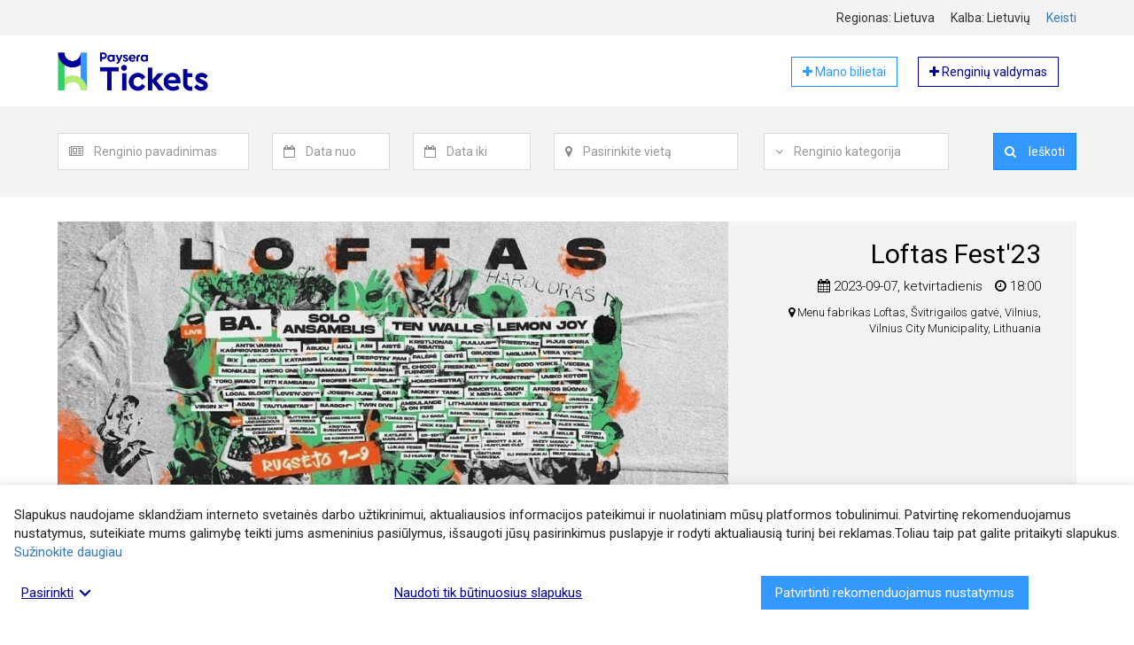

--- FILE ---
content_type: text/html; charset=UTF-8
request_url: https://tickets.paysera.com/lt-LT/event/loftas-fest-23
body_size: 8646
content:
<!DOCTYPE html>
<html
    lang="lt"
    data-country="LT"
    data-environment="prod"
    data-buyer-permissions="{&quot;can_create_order&quot;:false}"
    data-buyer-id=""
    data-app-settings="{&quot;google_analytics_tracking_id&quot;:&quot;UA-74955721-3&quot;,&quot;google_places_api_key&quot;:&quot;AIzaSyBYOFv0Jfppr2S17F9GjIA0MrTKGafGbbQ&quot;,&quot;sentry_js_dsn&quot;:&quot;https:\/\/4b76148cf7c04d76a2f1271f4c85b335@sentry.paysera.com\/64&quot;,&quot;poxa_public_host&quot;:&quot;tickets-poxa.paysera.com&quot;,&quot;poxa_port&quot;:&quot;80&quot;,&quot;internal_domain&quot;:&quot;tickets.paysera.com&quot;}"
>
    <head>
        <meta name="viewport" content="width=device-width, initial-scale=1">
                    <link href="https://fonts.googleapis.com/css?family=Roboto:300,400,700" rel="stylesheet">
                            <link rel="stylesheet" href="/compiled/style-23579fd5305b020ad626d35a24cf6fe0309d36a7.893520cbe7c008197891.css"
                    
        <link rel="apple-touch-icon" sizes="180x180" href="https://tickets.paysera.com/favicon-32x32.png?v31">
<link rel="icon" type="image/png" sizes="32x32" href="https://tickets.paysera.com/favicon-32x32.png?v31">
<link rel="icon" type="image/png" sizes="16x16" href="https://tickets.paysera.com/favicon-16x16.png?v31">
<link rel="manifest" href="https://tickets.paysera.com/manifest.json?v31">
<link rel="mask-icon" href="https://tickets.paysera.com/favicon-32x32.png?v31" color="#5bbad5">
<meta name="msapplication-TileColor" content="#da532c">
        <meta name="google-site-verification" content="RGogClSMzozC-Hcf03f1pfvs5d3NE-rnXUt02NL0B7g" />
            <title>Loftas Fest&#039;23 | tickets.paysera.com</title>
    <meta name="description" content="Loftas Fest&#039;23, Menu fabrikas Loftas, Švitrigailos gatvė, Vilnius, Vilnius City Municipality, Lithuania, 2023-09-07 18:00, Loftas Fest&#039;23: rugsėjo 7-9 d.Mieste vykstantis šiuolaikinio meno ir muzikos festivalis: 3 naktys, skirtos kruopščiai atrinktai muzikai, miesto menui ir gardžiam gatvės maistui.Sekite naujienas ir nepraleiskite progos tapti Loftas Fest&#039;23 dalimi!https://www.facebook.com/events/1250572142325585---Loftas Fest&#039;23: September 7th-9th.City-powered contemporary art &amp;amp; music festival: 3 nights dedicated to carefully selected great music, urban art and delicious street food.Follow the news and don’t miss your chance to be part of Loftas Fest&#039;23!https://www.facebook.com/events/1250572142325585N-18">
    <link rel="alternate" hreflang="en" href="https://tickets.paysera.com/en-LT/event/loftas-fest-23"/>
<link rel="alternate" hreflang="lv" href="https://tickets.paysera.com/lv-LT/event/loftas-fest-23"/>
<link rel="alternate" hreflang="ru" href="https://tickets.paysera.com/ru-LT/event/loftas-fest-23"/>
<link rel="alternate" hreflang="pl" href="https://tickets.paysera.com/pl-LT/event/loftas-fest-23"/>
<link rel="alternate" hreflang="bg" href="https://tickets.paysera.com/bg-LT/event/loftas-fest-23"/>
<link rel="alternate" hreflang="es" href="https://tickets.paysera.com/es-LT/event/loftas-fest-23"/>
<link rel="alternate" hreflang="ro" href="https://tickets.paysera.com/ro-LT/event/loftas-fest-23"/>
<link rel="alternate" hreflang="et" href="https://tickets.paysera.com/et-LT/event/loftas-fest-23"/>
<link rel="alternate" hreflang="ar" href="https://tickets.paysera.com/ar-LT/event/loftas-fest-23"/>
<link rel="alternate" hreflang="sq" href="https://tickets.paysera.com/sq-LT/event/loftas-fest-23"/>
<link rel="alternate" hreflang="fr" href="https://tickets.paysera.com/fr-LT/event/loftas-fest-23"/>
<link rel="alternate" hreflang="de" href="https://tickets.paysera.com/de-LT/event/loftas-fest-23"/>
<link rel="alternate" hreflang="ka" href="https://tickets.paysera.com/ka-LT/event/loftas-fest-23"/>
<link rel="alternate" hreflang="xk" href="https://tickets.paysera.com/xk-LT/event/loftas-fest-23"/>
    
    
    
    <meta property="fb:app_id" content="1739596596082577"/>
<meta property="og:type" content="article"/>
<meta property="article:publisher" content="payseratickets"/>
<meta property="og:url" content="https://tickets.paysera.com/lt-LT/event/loftas-fest-23"/>
<meta property="og:site_name" content="tickets.paysera.com"/>
<meta property="og:title" content="Loftas Fest&#039;23"/>
<meta property="og:description" content="Loftas Fest&#039;23: rugsėjo 7-9 d.Mieste vykstantis šiuolaikinio meno ir muzikos festivalis: 3 naktys, skirtos kruopščiai atrinktai muzikai, miesto menui ir gardžiam gatvės maistui.Sekite naujienas ir nepraleiskite progos tapti Loftas Fest&#039;23 dalimi!https://www.facebook.com/events/1250572142325585---Loftas Fest&#039;23: September 7th-9th.City-powered contemporary art &amp;amp; music festival: 3 nights dedicated to carefully selected great music, urban art and delicious street food.Follow the news and don’t miss your chance to be part of Loftas Fest&#039;23!https://www.facebook.com/events/1250572142325585N-18"/>
<meta property="og:image" content="https://tickets.paysera.com/public/images/clkvccrj3000g3i6j4xzljw38/loftas-fest-23_lt__1694099642.jpeg?d3b15ae6ee08499e58f6ef3710632739"/>
<meta property="og:image:width" content="940"/>
<meta property="og:image:height" content="470"/>

    
        <link rel="preconnect" href="https://maps.googleapis.com">
                
        <meta name="theme-color" content="#3399ff">
    </head>
    <body class="" dir="ltr">
                    <div id="base-react-root"></div>
            <script src="/compiled/main-264d2c08f27fcc5e5322509f841bab56ceadfa3d.d4763c8ae66af84d2a7b.js"></script>
                                    

            <div class="wrapper">
        <header>
                                                
<div class="full-with-wrapper bg-tickets-default">
    <div class="container">
            <div class="row localization-wrapper text-right">
        <div class="col-xs-12 localization-items">
            <div class="localization-item">
                Regionas:
                Lietuva
            </div>
            <div class="localization-item">
                Kalba:
                lietuvių
            </div>
            <div class="localization-item">
                <a data-toggle="modal" href="#" data-target="#localization-modal">
                    Keisti
                </a>

                <div class="modal fade text-left" id="localization-modal" role="dialog">
                    <div class="modal-dialog modal-sm" role="document">
                        <div class="modal-content">
                            <div class="modal-header">
                                <button type="button" class="close" data-dismiss="modal">
                                    <span>&times;</span>
                                </button>
                                <h4 class="modal-title">Lokalizacija</h4>
                            </div>
                            <div class="modal-body">
                                <form>
                                    <div class="form-group">
                                        <label class="form-label" for="localization-region-selector">
                                            Pasirinkite regioną:
                                        </label>
                                        <select
                                                id="localization-region-selector"
                                                class="form-control">
                                            <option value="null" >Tarptautinis</option>
                                                                                            <option value="LT" selected>Lietuva</option>
                                                                                            <option value="LV" >Latvija</option>
                                                                                            <option value="RU" >Rusija</option>
                                                                                            <option value="PL" >Lenkija</option>
                                                                                            <option value="BG" >Bulgarija</option>
                                                                                            <option value="AD" >Andora</option>
                                                                                            <option value="AE" >Jungtiniai Arabų Emyratai</option>
                                                                                            <option value="AF" >Afganistanas</option>
                                                                                            <option value="AG" >Antigva ir Barbuda</option>
                                                                                            <option value="AI" >Angilija</option>
                                                                                            <option value="AL" >Albanija</option>
                                                                                            <option value="AM" >Armėnija</option>
                                                                                            <option value="AO" >Angola</option>
                                                                                            <option value="AR" >Argentina</option>
                                                                                            <option value="AS" >Amerikos Samoa</option>
                                                                                            <option value="AT" >Austrija</option>
                                                                                            <option value="AU" >Australija</option>
                                                                                            <option value="AW" >Aruba</option>
                                                                                            <option value="AX" >Alandų Salos</option>
                                                                                            <option value="AZ" >Azerbaidžanas</option>
                                                                                            <option value="BA" >Bosnija ir Hercegovina</option>
                                                                                            <option value="BB" >Barbadosas</option>
                                                                                            <option value="BD" >Bangladešas</option>
                                                                                            <option value="BE" >Belgija</option>
                                                                                            <option value="BF" >Burkina Fasas</option>
                                                                                            <option value="BH" >Bahreinas</option>
                                                                                            <option value="BI" >Burundis</option>
                                                                                            <option value="BJ" >Beninas</option>
                                                                                            <option value="BL" >Sen Bartelemi</option>
                                                                                            <option value="BM" >Bermuda</option>
                                                                                            <option value="BN" >Brunėjus</option>
                                                                                            <option value="BO" >Bolivija</option>
                                                                                            <option value="BQ" >Karibų Nyderlandai</option>
                                                                                            <option value="BR" >Brazilija</option>
                                                                                            <option value="BS" >Bahamos</option>
                                                                                            <option value="BT" >Butanas</option>
                                                                                            <option value="BW" >Botsvana</option>
                                                                                            <option value="BY" >Baltarusija</option>
                                                                                            <option value="BZ" >Belizas</option>
                                                                                            <option value="CA" >Kanada</option>
                                                                                            <option value="CC" >Kokosų (Kilingo) Salos</option>
                                                                                            <option value="CD" >Kongas-Kinšasa</option>
                                                                                            <option value="CF" >Centrinės Afrikos Respublika</option>
                                                                                            <option value="CG" >Kongas-Brazavilis</option>
                                                                                            <option value="CH" >Šveicarija</option>
                                                                                            <option value="CI" >Dramblio Kaulo Krantas</option>
                                                                                            <option value="CK" >Kuko Salos</option>
                                                                                            <option value="CL" >Čilė</option>
                                                                                            <option value="CM" >Kamerūnas</option>
                                                                                            <option value="CN" >Kinija</option>
                                                                                            <option value="CO" >Kolumbija</option>
                                                                                            <option value="CR" >Kosta Rika</option>
                                                                                            <option value="CU" >Kuba</option>
                                                                                            <option value="CV" >Žaliasis Kyšulys</option>
                                                                                            <option value="CW" >Kiurasao</option>
                                                                                            <option value="CX" >Kalėdų Sala</option>
                                                                                            <option value="CY" >Kipras</option>
                                                                                            <option value="CZ" >Čekija</option>
                                                                                            <option value="DE" >Vokietija</option>
                                                                                            <option value="DJ" >Džibutis</option>
                                                                                            <option value="DK" >Danija</option>
                                                                                            <option value="DM" >Dominika</option>
                                                                                            <option value="DO" >Dominikos Respublika</option>
                                                                                            <option value="DZ" >Alžyras</option>
                                                                                            <option value="EC" >Ekvadoras</option>
                                                                                            <option value="EE" >Estija</option>
                                                                                            <option value="EG" >Egiptas</option>
                                                                                            <option value="EH" >Vakarų Sachara</option>
                                                                                            <option value="ER" >Eritrėja</option>
                                                                                            <option value="ES" >Ispanija</option>
                                                                                            <option value="ET" >Etiopija</option>
                                                                                            <option value="FI" >Suomija</option>
                                                                                            <option value="FJ" >Fidžis</option>
                                                                                            <option value="FK" >Folklando Salos</option>
                                                                                            <option value="FM" >Mikronezija</option>
                                                                                            <option value="FO" >Farerų Salos</option>
                                                                                            <option value="FR" >Prancūzija</option>
                                                                                            <option value="GA" >Gabonas</option>
                                                                                            <option value="GB" >Jungtinė Karalystė</option>
                                                                                            <option value="GD" >Grenada</option>
                                                                                            <option value="GE" >Gruzija</option>
                                                                                            <option value="GF" >Prancūzijos Gviana</option>
                                                                                            <option value="GG" >Gernsis</option>
                                                                                            <option value="GH" >Gana</option>
                                                                                            <option value="GI" >Gibraltaras</option>
                                                                                            <option value="GL" >Grenlandija</option>
                                                                                            <option value="GM" >Gambija</option>
                                                                                            <option value="GN" >Gvinėja</option>
                                                                                            <option value="GP" >Gvadelupa</option>
                                                                                            <option value="GQ" >Pusiaujo Gvinėja</option>
                                                                                            <option value="GR" >Graikija</option>
                                                                                            <option value="GS" >Pietų Džordžija ir Pietų Sandvičo salos</option>
                                                                                            <option value="GT" >Gvatemala</option>
                                                                                            <option value="GU" >Guamas</option>
                                                                                            <option value="GW" >Bisau Gvinėja</option>
                                                                                            <option value="GY" >Gajana</option>
                                                                                            <option value="HK" >Ypatingasis Administracinis Kinijos Regionas Honkongas</option>
                                                                                            <option value="HN" >Hondūras</option>
                                                                                            <option value="HR" >Kroatija</option>
                                                                                            <option value="HT" >Haitis</option>
                                                                                            <option value="HU" >Vengrija</option>
                                                                                            <option value="ID" >Indonezija</option>
                                                                                            <option value="IE" >Airija</option>
                                                                                            <option value="IL" >Izraelis</option>
                                                                                            <option value="IM" >Meno Sala</option>
                                                                                            <option value="IN" >Indija</option>
                                                                                            <option value="IO" >Indijos Vandenyno Britų Sritis</option>
                                                                                            <option value="IQ" >Irakas</option>
                                                                                            <option value="IR" >Iranas</option>
                                                                                            <option value="IS" >Islandija</option>
                                                                                            <option value="IT" >Italija</option>
                                                                                            <option value="JE" >Džersis</option>
                                                                                            <option value="JM" >Jamaika</option>
                                                                                            <option value="JO" >Jordanija</option>
                                                                                            <option value="JP" >Japonija</option>
                                                                                            <option value="KE" >Kenija</option>
                                                                                            <option value="KG" >Kirgizija</option>
                                                                                            <option value="KH" >Kambodža</option>
                                                                                            <option value="KI" >Kiribatis</option>
                                                                                            <option value="KM" >Komorai</option>
                                                                                            <option value="KN" >Sent Kitsas ir Nevis</option>
                                                                                            <option value="KP" >Šiaurės Korėja</option>
                                                                                            <option value="KR" >Pietų Korėja</option>
                                                                                            <option value="KW" >Kuveitas</option>
                                                                                            <option value="KY" >Kaimanų Salos</option>
                                                                                            <option value="KZ" >Kazachstanas</option>
                                                                                            <option value="LA" >Laosas</option>
                                                                                            <option value="LB" >Libanas</option>
                                                                                            <option value="LC" >Sent Lusija</option>
                                                                                            <option value="LI" >Lichtenšteinas</option>
                                                                                            <option value="LK" >Šri Lanka</option>
                                                                                            <option value="LR" >Liberija</option>
                                                                                            <option value="LS" >Lesotas</option>
                                                                                            <option value="LU" >Liuksemburgas</option>
                                                                                            <option value="LY" >Libija</option>
                                                                                            <option value="MA" >Marokas</option>
                                                                                            <option value="MC" >Monakas</option>
                                                                                            <option value="MD" >Moldova</option>
                                                                                            <option value="ME" >Juodkalnija</option>
                                                                                            <option value="MF" >Sen Martenas</option>
                                                                                            <option value="MG" >Madagaskaras</option>
                                                                                            <option value="MH" >Maršalo Salos</option>
                                                                                            <option value="MK" >Šiaurės Makedonija</option>
                                                                                            <option value="ML" >Malis</option>
                                                                                            <option value="MM" >Mianmaras (Birma)</option>
                                                                                            <option value="MN" >Mongolija</option>
                                                                                            <option value="MO" >Ypatingasis Administracinis Kinijos Regionas Makao</option>
                                                                                            <option value="MP" >Marianos Šiaurinės Salos</option>
                                                                                            <option value="MQ" >Martinika</option>
                                                                                            <option value="MR" >Mauritanija</option>
                                                                                            <option value="MS" >Montseratas</option>
                                                                                            <option value="MT" >Malta</option>
                                                                                            <option value="MU" >Mauricijus</option>
                                                                                            <option value="MV" >Maldyvai</option>
                                                                                            <option value="MW" >Malavis</option>
                                                                                            <option value="MX" >Meksika</option>
                                                                                            <option value="MY" >Malaizija</option>
                                                                                            <option value="MZ" >Mozambikas</option>
                                                                                            <option value="NA" >Namibija</option>
                                                                                            <option value="NC" >Naujoji Kaledonija</option>
                                                                                            <option value="NE" >Nigeris</option>
                                                                                            <option value="NF" >Norfolko sala</option>
                                                                                            <option value="NG" >Nigerija</option>
                                                                                            <option value="NI" >Nikaragva</option>
                                                                                            <option value="NL" >Nyderlandai</option>
                                                                                            <option value="NO" >Norvegija</option>
                                                                                            <option value="NP" >Nepalas</option>
                                                                                            <option value="NR" >Nauru</option>
                                                                                            <option value="NU" >Niujė</option>
                                                                                            <option value="NZ" >Naujoji Zelandija</option>
                                                                                            <option value="OM" >Omanas</option>
                                                                                            <option value="PA" >Panama</option>
                                                                                            <option value="PE" >Peru</option>
                                                                                            <option value="PF" >Prancūzijos Polinezija</option>
                                                                                            <option value="PG" >Papua Naujoji Gvinėja</option>
                                                                                            <option value="PH" >Filipinai</option>
                                                                                            <option value="PK" >Pakistanas</option>
                                                                                            <option value="PM" >Sen Pjeras ir Mikelonas</option>
                                                                                            <option value="PN" >Pitkerno salos</option>
                                                                                            <option value="PR" >Puerto Rikas</option>
                                                                                            <option value="PS" >Palestinos teritorija</option>
                                                                                            <option value="PT" >Portugalija</option>
                                                                                            <option value="PW" >Palau</option>
                                                                                            <option value="PY" >Paragvajus</option>
                                                                                            <option value="QA" >Kataras</option>
                                                                                            <option value="RE" >Reunjonas</option>
                                                                                            <option value="RO" >Rumunija</option>
                                                                                            <option value="RS" >Serbija</option>
                                                                                            <option value="XK" >Kosovas</option>
                                                                                            <option value="RW" >Ruanda</option>
                                                                                            <option value="SA" >Saudo Arabija</option>
                                                                                            <option value="SB" >Saliamono Salos</option>
                                                                                            <option value="SC" >Seišeliai</option>
                                                                                            <option value="SD" >Sudanas</option>
                                                                                            <option value="SE" >Švedija</option>
                                                                                            <option value="SG" >Singapūras</option>
                                                                                            <option value="SH" >Šv. Elenos Sala</option>
                                                                                            <option value="SI" >Slovėnija</option>
                                                                                            <option value="SJ" >Svalbardas ir Janas Majenas</option>
                                                                                            <option value="SK" >Slovakija</option>
                                                                                            <option value="SL" >Siera Leonė</option>
                                                                                            <option value="SM" >San Marinas</option>
                                                                                            <option value="SN" >Senegalas</option>
                                                                                            <option value="SO" >Somalis</option>
                                                                                            <option value="SR" >Surinamas</option>
                                                                                            <option value="SS" >Pietų Sudanas</option>
                                                                                            <option value="ST" >San Tomė ir Prinsipė</option>
                                                                                            <option value="SV" >Salvadoras</option>
                                                                                            <option value="SX" >Sint Martenas</option>
                                                                                            <option value="SY" >Sirija</option>
                                                                                            <option value="SZ" >Svazilandas</option>
                                                                                            <option value="TC" >Terkso ir Kaikoso Salos</option>
                                                                                            <option value="TD" >Čadas</option>
                                                                                            <option value="TF" >Prancūzijos Pietų sritys</option>
                                                                                            <option value="TG" >Togas</option>
                                                                                            <option value="TH" >Tailandas</option>
                                                                                            <option value="TJ" >Tadžikija</option>
                                                                                            <option value="TK" >Tokelau</option>
                                                                                            <option value="TL" >Rytų Timoras</option>
                                                                                            <option value="TM" >Turkmėnistanas</option>
                                                                                            <option value="TN" >Tunisas</option>
                                                                                            <option value="TO" >Tonga</option>
                                                                                            <option value="TR" >Turkija</option>
                                                                                            <option value="TT" >Trinidadas ir Tobagas</option>
                                                                                            <option value="TV" >Tuvalu</option>
                                                                                            <option value="TW" >Taivanas</option>
                                                                                            <option value="TZ" >Tanzanija</option>
                                                                                            <option value="UA" >Ukraina</option>
                                                                                            <option value="UG" >Uganda</option>
                                                                                            <option value="UM" >Jungtinių Valstijų Mažosios Tolimosios Salos</option>
                                                                                            <option value="US" >Jungtinės Valstijos</option>
                                                                                            <option value="UY" >Urugvajus</option>
                                                                                            <option value="UZ" >Uzbekistanas</option>
                                                                                            <option value="VA" >Vatikano Miesto Valstybė</option>
                                                                                            <option value="VC" >Šventasis Vincentas ir Grenadinai</option>
                                                                                            <option value="VE" >Venesuela</option>
                                                                                            <option value="VG" >Didžiosios Britanijos Mergelių Salos</option>
                                                                                            <option value="VI" >Jungtinių Valstijų Mergelių Salos</option>
                                                                                            <option value="VN" >Vietnamas</option>
                                                                                            <option value="VU" >Vanuatu</option>
                                                                                            <option value="WF" >Volisas ir Futūna</option>
                                                                                            <option value="WS" >Samoa</option>
                                                                                            <option value="YE" >Jemenas</option>
                                                                                            <option value="YT" >Majotas</option>
                                                                                            <option value="ZA" >Pietų Afrika</option>
                                                                                            <option value="ZM" >Zambija</option>
                                                                                            <option value="ZW" >Zimbabvė</option>
                                                                                    </select>
                                    </div>
                                    <div class="form-group">
                                        <label class="form-label" for="localization-language-selector">
                                            Pasirinkite kalbą:
                                        </label>
                                        <select
                                                id="localization-language-selector"
                                                class="form-control"
                                                data-fallback-locale="en"
                                        >
                                                                                            <option value="lt" selected>lietuvių</option>
                                                                                            <option value="en" >english</option>
                                                                                            <option value="lv" >latviešu</option>
                                                                                            <option value="ru" >русский</option>
                                                                                            <option value="pl" >polski</option>
                                                                                            <option value="bg" >български</option>
                                                                                            <option value="es" >español</option>
                                                                                            <option value="ro" >română</option>
                                                                                            <option value="et" >eesti</option>
                                                                                            <option value="ar" >العربية</option>
                                                                                            <option value="sq" >shqip</option>
                                                                                            <option value="fr" >français</option>
                                                                                            <option value="de" >deutsch</option>
                                                                                            <option value="ka" >ქართული</option>
                                                                                            <option value="xk" >Shqip XK</option>
                                                                                    </select>
                                    </div>
                                </form>
                            </div>
                            <div class="modal-footer">
                                <p>
                                    <button id="localization-confirm" type="button" class="btn btn-tickets-main btn-block">
                                        Pasirinkti
                                    </button>
                                </p>
                                <p>
                                    <button id="localization-reset-to-international" type="button" class="btn btn-default btn-block">
                                        Grįžti į tarptautinį
                                    </button>
                                </p>
                            </div>
                        </div>
                    </div>
                </div>
            </div>
        </div>
    </div>
    </div>
</div>
                    
<div class="container">
    <div class="header-row">
        <a href="/lt-LT">
            <img class="header-element header-img"
                 src="https://tickets.paysera.com/bundles/evpticketfrontend/images/logo.png?v31"
                 alt="Bilietų platinimo sistema"
            >
        </a>
        <div class="header-element pull-right">
            <a href="/lt-LT/buyer/dashboard" target="_blank" rel="nofollow" role="button"
               class="btn btn-tickets-main-inverted self-service-button">
                <i class="fa fa-plus" aria-hidden="true"></i>
                Mano bilietai
            </a>
            <a href="https://tickets.paysera.com/lt-LT/my/self-service/dashboard" target="_blank" rel="nofollow" role="button"
               class="btn btn-tickets-dark-inverted self-service-button">
                <i class="fa fa-plus" aria-hidden="true"></i>
                Renginių valdymas
            </a>
        </div>
    </div>
</div>
                                
<div class="full-with-wrapper bg-tickets-default">
    <div class="container">
            <div class="row search-wrapper">
        <div class="col-xs-12">
            <div class="event-search-form">
                <div id="event-search-form" class="form-container collapse">
                    <form action="/lt-LT/search"
                          method="GET"
                          class="form-inline locale-container"
                          novalidate="novalidate"
                          data-locales="{&quot;moment&quot;:&quot;lt&quot;,&quot;select2&quot;:&quot;lt&quot;}">
                        <div id="event_filter"><div class="form-group search-field-event">
                    <div class="input-group">
        <span class="input-group-addon">
            <i class="fa fa-newspaper-o" aria-hidden="true"></i>
        </span>
        <select     data-placeholder="Renginio pavadinimas"
    placeholder="Renginio pavadinimas"
    id="event_filter_event" name="event_filter[event]" class="form-control"><option value=""></option></select>
    </div>
<div class="error-message"></div>
    </div><div class="form-group search-field-date_from">
                    <div class="input-group">
        <span class="input-group-addon">
            <i class="fa fa-calendar-o" aria-hidden="true"></i>
        </span>
        <input type="text"     data-placeholder="Data nuo"
    placeholder="Data nuo"
    id="event_filter_date_from" name="event_filter[date_from]" class="form-control" />
    </div>
<div class="error-message"></div>
    </div><div class="form-group search-field-date_to">
                    <div class="input-group">
        <span class="input-group-addon">
            <i class="fa fa-calendar-o" aria-hidden="true"></i>
        </span>
        <input type="text"     data-placeholder="Data iki"
    placeholder="Data iki"
    id="event_filter_date_to" name="event_filter[date_to]" class="form-control" />
    </div>
<div class="error-message"></div>
    </div><div class="form-group search-field-location">
                    <div class="input-group">
        <span class="input-group-addon">
            <i class="fa fa-map-marker" aria-hidden="true"></i>
        </span>
        <input type="text"     data-placeholder="Pasirinkite vietą"
    placeholder="Pasirinkite vietą"
    id="event_filter_location" name="event_filter[location]" class="form-control" />
    </div>
<div class="error-message"></div>
    </div>    <input type="hidden"     data-placeholder="event_search_form.place_id"
    placeholder="event_search_form.place_id"
    id="event_filter_place_id" name="event_filter[place_id]" class="search-field-place_id" /><div class="form-group search-field-category">
                    <div class="input-group">
        <span class="input-group-addon">
            <i class="fa fa-angle-down" aria-hidden="true"></i>
        </span>
        <select     data-placeholder="Renginio kategorija"
    placeholder="Renginio kategorija"
    id="event_filter_category" name="event_filter[category]" class="form-control"><option value=""></option><option value="184">Ekskursijos</option><option value="182">Festivaliai</option><option value="165">Kinas</option><option value="183">Komedijos</option><option value="168">Kursai ir seminarai</option><option value="177">Muziejai ir galerijos</option><option value="156">Muzika</option><option value="180">Parodos ir mugės</option><option value="174">Pramogos</option><option value="162">Sportas</option><option value="159">Teatras</option><option value="171">Kita</option></select>
    </div>
<div class="error-message"></div>
    </div><div class="form-group search-field-search pull-right">    <div class="input-group">
                <button type="submit" id="event_filter_search" name="event_filter[search]" class="btn btn-tickets-main search-field-search-filter">
        <i class="fa fa-search" aria-hidden="true"></i>
        Ieškoti
    </button>
    </div>
</div></div>
                    </form>
                </div>
                <div class="row hidden-lg">
                    <div class="col-xs-12">
                        <a id="event-search-form-collapse-btn" class="collapse-button center-block" href="#event-search-form">
                            <i class="fa fa-angle-double-down toggled-icon" aria-hidden="true"></i>
                            Ieškoti renginių
                        </a>
                    </div>
                </div>
            </div>
        </div>
    </div>
    </div>
</div>
                    </header>
        <main>
            <div class="container">
                    
    


    
                            <div class="row featured-events">
        <div class="col-xs-12">
            <div class="bg-tickets-default">
                                                                    <div class="hidden-xs">
                    <a href="/lt-LT/event/loftas-fest-23">
                        
<script>
    function openEventUrl(event, url) {
        event.preventDefault();
        window.open(url)
    }
</script>
<div class="row">
    <div class="col-md-12 col-lg-8">
        <img src="/public/images/clkvccrj3000g3i6j4xzljw38/loftas-fest-23_lt__1694099642.jpeg?d3b15ae6ee08499e58f6ef3710632739" alt="Loftas Fest&#039;23" class="img-responsive"/>
    </div>
    <div class="col-md-12 col-lg-4">
        <div class="carousel-caption">
            <div class="gallery-event">
                <div class="event-short-info no-price">
                    <h1 class="event-name" id="event-name-gallery">
                        <bdo dir="auto">Loftas Fest&#039;23</bdo>
                    </h1>
                    <p class="event-date">
                        
            <span class="datetime-element">
            <i class="fa fa-calendar" aria-hidden="true"></i>
            2023-09-07,
            ketvirtadienis
        </span>
        <span class="datetime-element">
            <i class="fa fa-clock-o" aria-hidden="true"></i>
            18:00
        </span>
                        </p>
                                            <div class="event-location visible-lg-block">
                                                            <span>
                                    <i class="fa fa-map-marker" aria-hidden="true"></i>
                                    <bdo dir="auto">Menu fabrikas Loftas, Švitrigailos gatvė, Vilnius, Vilnius City Municipality, Lithuania</bdo>
                                </span>
                                                    </div>
                                    </div>
                
    <button class="btn btn-tickets-gray">
                    Renginys baigėsi
            </button>
            </div>
        </div>
    </div>
</div>
                    </a>
                </div>
            </div>
            <div class="row visible-xs">
                <div class="col-xs-12">
                    <div class="row">
                        <div class="col-xs-12">
                            <h3 class="info-label event-name">Loftas Fest&#039;23</h3>
                        </div>
                    </div>
                    <a href="/lt-LT/event/loftas-fest-23">
                        <div class="row">
                            <div class="col-md-12 col-lg-8">
                                <img src="/public/images/clkvccrj3000g3i6j4xzljw38/loftas-fest-23_lt__1694099642.jpeg?d3b15ae6ee08499e58f6ef3710632739" alt="Loftas Fest&#039;23" class="img-responsive"/>
                            </div>
                        </div>
                    </a>
                </div>
            </div>
        </div>
    </div>
        <div class="row single-event-info">
        <aside>
            <div class="col-xs-12 col-md-4">
                <div class="row">
                    <div class="col-xs-12">
                        <div class="event-details-wrapper">
                            <div class="event-basic-info">
                                <h3 class="info-label">
                                    <span>
                                        <bdo dir="auto">Informacija</bdo>
                                    </span>
                                </h3>
                                
<div class="event-basic-info">
                        <div class="row event-basic-info">
                                    <div class="col-xs-6">
                        <p class="info-item bold">Pradžia</p>
                        <p class="info-item event-date">
                            <i class="fa fa-calendar" aria-hidden="true"></i>
                            2023-09-07
                        </p>
                        <p class="info-item event-date">
                            <i class="fa fa-clock-o" aria-hidden="true"></i>
                            18:00
                        </p>
                    </div>
                                                    <div class="col-xs-6">
                        <p class="info-item bold">Pabaiga</p>
                        <p class="info-item event-date">
                            <i class="fa fa-calendar" aria-hidden="true"></i>
                            2023-09-10
                        </p>
                        <p class="info-item event-date">
                            <i class="fa fa-clock-o" aria-hidden="true"></i>
                            06:00
                        </p>
                    </div>
                            </div>
                        <p class="info-item event-location-wrapped">
                            <span>
                    <i class="fa fa-map-marker" aria-hidden="true"></i>
                    Menu fabrikas Loftas, Švitrigailos gatvė, Vilnius, Vilnius City Municipality, Lithuania
                </span>
                                                            <br>
                        <a href="#eventLocation">Rodyti žemėlapį</a>
                                                        </p>
    </div>
                            </div>
                            <div class="event-organizer">
                                <p class="info-item event-organizer-title">
                                    Organizatorius
                                </p>
                                <p class="info-item">
                                    <i class="fa fa-user" aria-hidden="true"></i>
                                    VšĮ Menų Fabrikas
                                </p>
                                                                    <p class="info-item">
                                        <i class="fa fa-building" aria-hidden="true"></i>
                                        Švitrigailos g. 29, 03229 Vilnius
                                    </p>
                                                                <p class="info-item">
                                    <i class="fa fa-at" aria-hidden="true"></i>
                                    info@menufabrikas.lt
                                </p>
                                <p class="info-item">
                                    <i class="fa fa-phone" aria-hidden="true"></i>
                                    <bdo dir="auto">+37064571145</bdo>
                                </p>
                                                                    <p class="info-item">
                                        <i class="fa fa-briefcase" aria-hidden="true"></i>
                                        Įmonės kodas 302473898
                                    </p>
                                                            </div>
                            <div class="price-details">
                                                                    <button class="btn btn-tickets-gray">
                                                                                    Renginys baigėsi
                                                                            </button>
                                                            </div>
                        </div>
                    </div>
                    <div class="col-xs-12">
                                            </div>
                </div>
            </div>
        </aside>
        <article>
            <div class="col-xs-12 col-md-8">
                <div class="event-description-wrapper">
                    <bdo dir="auto">
                        <h2 class="info-label event-name" id="event-info-name">Loftas Fest&#039;23</h2>
                        <div class="event-description">
                            <p>Loftas Fest'23: rugsėjo 7-9 d.</p><p>Mieste vykstantis šiuolaikinio meno ir muzikos festivalis: 3 naktys, skirtos kruopščiai atrinktai muzikai, miesto menui ir gardžiam gatvės maistui.</p><p>Sekite naujienas ir nepraleiskite progos tapti Loftas Fest'23 dalimi!</p><p><a href="https://www.facebook.com/events/1250572142325585" rel="nofollow noreferrer noopener" target="_blank">https://www.facebook.com/events/1250572142325585</a></p><p>---</p><p>Loftas Fest'23: September 7th-9th.</p><p>City-powered contemporary art &amp; music festival: 3 nights dedicated to carefully selected great music, urban art and delicious street food.</p><p>Follow the news and don’t miss your chance to be part of Loftas Fest'23!</p><p><a href="https://www.facebook.com/events/1250572142325585" rel="nofollow noreferrer noopener" target="_blank">https://www.facebook.com/events/1250572142325585</a></p><p>N-18</p>
                        </div>
                        
<div class="ticket-refund-rules">
    Atsakomybę dėl renginio kokybės prisiima renginio organizatorius. Renginiui neįvykus ar nusikėlus, sprendimą dėl pinigų grąžinimo priima organizatorius. Detalesnę informaciją apie aplinkybes ir grąžinimus rasite čia: <a href="https://tickets.paysera.com/lt-LT/information/terms-of-service-v4" target="_blank" rel="noopener noreferrer">Su renginiu susijusios aplinkybės“</a>
</div>
                    </bdo>
                </div>
                                    <div class="location-wrapper" id="eventLocation">
                        <div class="panel panel-default">
                            <div class="panel-heading">
                                <h3 class="panel-title">Renginio vieta</h3>
                            </div>
                            <div class="panel-body">
                                <event-location
                                        location="{
                                            description: &quot;Menu fabrikas Loftas, \u0160vitrigailos gatv\u0117, Vilnius, Vilnius City Municipality, Lithuania&quot;,
                                            latitude: 54.671004,
                                            longitude: 25.269742,
                                            place_id: &quot;ChIJjY1E326U3UYRTdN53ZGtBLw&quot;,
                                            cached_map_url: &quot;\/public\/map-image\/ChIJjY1E326U3UYRTdN53ZGtBLw.jpeg?5bf8c215be1e41d8273816cd8ef338e4&quot;
                                        }"
                                        api-key="'AIzaSyBYOFv0Jfppr2S17F9GjIA0MrTKGafGbbQ'">
                                </event-location>
                            </div>
                        </div>
                    </div>
                            </div>
        </article>
    </div>
            </div>
        </main>
    </div>
            <footer class="footer">
            
<div class="full-with-wrapper bg-tickets-default">
    <div class="container">
            <div class="row footer-row">
        <div class="col-xs-12 col-sm-6 col-md-3 footer-column">
            
<div class="row">
    <div class="col-xs-12 footer-title">Kategorijos</div>
</div>
<div class="row">
    <div class="col-xs-12 footer-info">
        <ul class="list-unstyled">
                            <li>
                    <a href="/lt-LT/category/174">
                        Pramogos
                    </a>
                </li>
                            <li>
                    <a href="/lt-LT/category/171">
                        Kita
                    </a>
                </li>
                            <li>
                    <a href="/lt-LT/category/156">
                        Muzika
                    </a>
                </li>
                            <li>
                    <a href="/lt-LT/category/168">
                        Kursai ir seminarai
                    </a>
                </li>
                            <li>
                    <a href="/lt-LT/category/159">
                        Teatras
                    </a>
                </li>
                            <li>
                    <a href="/lt-LT/category/183">
                        Komedijos
                    </a>
                </li>
                    </ul>
    </div>
</div>
        </div>
        <div class="col-xs-12 col-sm-6 col-md-3 footer-column">
            
<div class="row">
    <div class="col-xs-12 footer-title">Organizatoriams</div>
</div>
<div class="row">
    <div class="col-xs-12 footer-info">
        <ul class="list-unstyled">
            <li>
                <a href="https://tickets.paysera.com/lt-LT/information/about-system" target="_blank" rel="nofollow">
                    Apie sistemą
                </a>
            </li>
            <li>
                <a href="https://tickets.paysera.com/lt-LT/information/privacy-policy-v3" target="_blank">
                    Privatumo politika
                </a>
            </li>
            <li>
                <a href="https://tickets.paysera.com/lt-LT/information/terms-of-service-v4" target="_blank">
                    Naudojimo taisyklės
                </a>
            </li>
            <li>
                <a href="https://tickets.paysera.com/lt-LT/information/agreement-for-organisers" target="_blank">
                    Sutartis organizatoriams
                </a>
            </li>
            <li>
                <a href="https://tickets.paysera.com/lt-LT/information/personal-data-processing" target="_blank">
                    Asmens duomenų tvarkymo sutartis
                </a>
            </li>
            <li>
                <a href="https://tickets.paysera.com/lt-LT/information/validate-tickets" target="_blank">
                    Bilietų tikrinimas
                </a>
            </li>
            <li>
               <a href="https://tickets.paysera.com/lt-LT/my/self-service/events" target="_blank" rel="nofollow">
                   Renginių valdymas
               </a>
            </li>
            <li>
                <a href="https://tickets.paysera.com/lt-LT/information/affiliate" target="_blank" rel="nofollow">
                    Partnerystės programa
                </a>
            </li>
            <li>
                <a href="https://tickets.paysera.com/lt-LT/information/contacts" target="_blank" rel="nofollow">
                    Kontaktai
                </a>
            </li>
            <li>
                <a href="https://tickets.paysera.com/lt-LT/information/logos" target="_blank" rel="nofollow">
                    Logotipai
                </a>
            </li>
            <li>
                <a href="https://support.paysera.com/lt/11-10-paysera-tickets-bilietu-platinimo-sistema" target="_blank" rel="nofollow noopener noreferrer">
                    D.U.K.
                </a>
            </li>
        </ul>
    </div>
</div>
        </div>
        <div class="col-xs-12 col-sm-6 col-md-3 footer-column">
            
<div class="row">
    <div class="col-xs-12 footer-title">Pirkėjams</div>
</div>
<div class="row">
    <div class="col-xs-12 footer-info">
        <ul class="list-unstyled">
            <li>
                <a href="https://tickets.paysera.com/lt-LT/information/privacy-policy-v3" target="_blank">
                    Privatumo politika
                </a>
            </li>
            <li>
                <a href="https://tickets.paysera.com/lt-LT/information/terms-of-service-v4" target="_blank">
                    Naudojimo taisyklės
                </a>
            </li>
            <li>
                <span id="cookie-settings-react-portal">
                </span>
            </li>
            <li>
                <a href="https://tickets.paysera.com/lt-LT/information/buyer-contacts" target="_blank" rel="nofollow">
                    Kontaktai
                </a>
            </li>
        </ul>
    </div>
</div>
        </div>
        <div class="col-xs-12 col-sm-6 col-md-3 footer-column">
            <div class="row">
                <div class="col-xs-12 footer-title">Bendraukime</div>
            </div>
            
<div class="row">
    <div class="col-xs-12 footer-info">    
        <a target="_blank" href="https://www.facebook.com/payseratickets">
            <i class="fa fa-facebook-official fa-2x" aria-hidden="true"></i>
        </a> 
        <a target="_blank" href="https://www.instagram.com/payseratickets/">
            <i class="fa fa-instagram fa-2x" aria-hidden="true"></i>
        </a> 
    </div>
</div>
        </div>
    </div>
    </div>
</div>
        </footer>
    
                        <script src="https://maps.googleapis.com/maps/api/js?key=AIzaSyBYOFv0Jfppr2S17F9GjIA0MrTKGafGbbQ&libraries=places&callback=Function.prototype"></script>
                            <script type="text/javascript" src="/compiled/main-6c4493cef8e556aba1ff2a25de1b7673d7bd3f60.8d383ac279fac0bec507.js"></script>
                    
    <script src="/compiled/app.bootstrap-a8de6ad0447284f053f2fd5fdc3cc71e4c1e3a85.b290248cc3c29454007b.js"></script>
    <script type="text/ng-template" id="event-location.html">
        
<div class="event-location truncate-child">
    <span class="location-address event-location-wrapped">
        <i class="fa fa-map-marker"></i>
        {[{ eventLocationVM.location.description }]}
    </span>
    <div data-ng-if="eventLocationVM.fullMap">
        <div class="event-map"
             data-map-lazy-load="https://maps.google.com/maps/api/js"
             data-map-lazy-load-params="{[{ eventLocationVM.mapsUrl }]}"
        >
            <ng-map id="map" default-style="true" center="{[{ eventLocationVM.marker }]}">
                <marker id="location"
                        position="{[{ eventLocationVM.marker }]}"
                        title="{[{ eventLocationVM.location.description }]}"
                        on-click="map.showInfoWindow('info')">
                </marker>
                <info-window id="info">
                    <span ng-non-bindable>{[{ eventLocationVM.location.description }]}</span>
                </info-window>
            </ng-map>
        </div>
    </div>
    <div class="event-map" data-ng-if="!eventLocationVM.fullMap">
        <img data-ng-src="{[{ eventLocationVM.centerStaticUrl }]}"
             data-ng-mousedown="eventLocationVM.showFullMap()"
        >
    </div>
</div>
    </script>

            <script type="application/ld+json">
{
    "@context": "http:\/\/schema.org",
    "@type": "Event",
    "name": "Loftas Fest'23",
    "startDate": "2023-09-07T18:00:00+03:00",
    "endDate": "2023-09-10T06:00:00+03:00",
    "eventStatus": "https:\/\/schema.org\/EventScheduled",
    "eventAttendanceMode": "https:\/\/schema.org\/OfflineEventAttendanceMode",
    "url": "https:\/\/tickets.paysera.com\/lt-LT\/event\/loftas-fest-23",
    "image": "https:\/\/tickets.paysera.com\/public\/images\/clkvccrj3000g3i6j4xzljw38\/loftas-fest-23_lt__1694099642.jpeg?d3b15ae6ee08499e58f6ef3710632739?v31",
    "offers": [
        {
            "@type": "Offer",
            "category": "Primary",
            "price": "0.00",
            "priceCurrency": "EUR",
            "availability": "http:\/\/schema.org\/InStock"
        }
    ],
    "location": {
        "@type": "Place",
        "name": "Menu fabrikas Loftas, \u0160vitrigailos gatv\u0117, Vilnius, Vilnius City Municipality, Lithuania",
        "address": "Menu fabrikas Loftas, \u0160vitrigailos gatv\u0117, Vilnius, Vilnius City Municipality, Lithuania",
        "geo": {
            "@type": "GeoCoordinates",
            "latitude": "54.671004",
            "longitude": "25.269742"
        }
    }
}
</script>
<div class="follower-link-container"><a href="https://follow.paysera.com/signup">Become a follower</a>
            </div></body>
</html>


--- FILE ---
content_type: application/javascript
request_url: https://tickets.paysera.com/compiled/19370.dbc037485a709cd46987.js
body_size: 52852
content:
(self.webpackChunk=self.webpackChunk||[]).push([[19370],{719370:(i,a,e)=>{"use strict";e.r(a);var t,s=e(172475);(t=e.n(s)()).add("top_items.weekly","Savaitė","TicketFrontendBundle","lt"),t.add("top_items.except_country_weekly","Kitos šalys","TicketFrontendBundle","lt"),t.add("frontend_button.buy","Pirkti","TicketFrontendBundle","lt"),t.add("ticket_price.starts_from","bilietai nuo","TicketFrontendBundle","lt"),t.add("event_search_form.event","Renginio pavadinimas","TicketFrontendBundle","lt"),t.add("event_search_form.date_from","Data nuo","TicketFrontendBundle","lt"),t.add("event_search_form.date_to","Data iki","TicketFrontendBundle","lt"),t.add("event_search_form.location","Pasirinkite vietą","TicketFrontendBundle","lt"),t.add("event_search_form.category","Renginio kategorija","TicketFrontendBundle","lt"),t.add("event_search_form.search","Ieškoti","TicketFrontendBundle","lt"),t.add("event_search_form.search_toggle","Ieškoti renginių","TicketFrontendBundle","lt"),t.add("footer_column.categories","Kategorijos","TicketFrontendBundle","lt"),t.add("footer_column.information","Organizatoriams","TicketFrontendBundle","lt"),t.add("footer_column.social_network","Bendraukime","TicketFrontendBundle","lt"),t.add("category_events.title.top",'{{ category }} <span class="text-tickets-main typography-top">top</span> renginiai',"TicketFrontendBundle","lt"),t.add("category_events.title.plain","{{ category }}","TicketFrontendBundle","lt"),t.add("event_search.no_results","Nėra rezultatų","TicketFrontendBundle","lt"),t.add("event_search.results_list","Paieškos rezultatai","TicketFrontendBundle","lt"),t.add("event_info.info_label","Informacija","TicketFrontendBundle","lt"),t.add("frontend_button.buy_tickets","Pirkti bilietus","TicketFrontendBundle","lt"),t.add("ticket_selection_combined.breadcrumb","Pasirinkite bilietus","TicketFrontendBundle","lt"),t.add("user_details_fill.breadcrumb","Pateikite informaciją","TicketFrontendBundle","lt"),t.add("payment_type_selection.breadcrumb","Mokėjimo būdas","TicketFrontendBundle","lt"),t.add("finalize_payment.breadcrumb","Gaukite bilietus","TicketFrontendBundle","lt"),t.add("payment_type_selection.payer_country","Mokėtojo šalis:","TicketFrontendBundle","lt"),t.add("timer.session_ends_in","Liko laiko:","TicketFrontendBundle","lt"),t.add("timer.timer_stop_dialog.title","Jūsų sesija pasibaigė","TicketFrontendBundle","lt"),t.add("timer.timer_stop_dialog.body","Jūsų sesija pasibaigė. Rinkitės bilietus iš naujo.","TicketFrontendBundle","lt"),t.add("timer.timer_stop_dialog.close_button","Gerai","TicketFrontendBundle","lt"),t.add("column.ticket_type.partial_sum","Tarpinė suma","TicketFrontendBundle","lt"),t.add("column.ticket_type.order_count","Bilietų skaičius","TicketFrontendBundle","lt"),t.add("column.ticket_type.price_type","Bilieto kaina","TicketFrontendBundle","lt"),t.add("column.ticket_type.name","Bilieto tipas","TicketFrontendBundle","lt"),t.add("column.ticket_type.total_price","Užsakymo suma:","TicketFrontendBundle","lt"),t.add("column.ticket_type.discount_value","Nuolaidos suma:","TicketFrontendBundle","lt"),t.add("column.ticket_type.amount_after_discount","Galutinė kaina:","TicketFrontendBundle","lt"),t.add("label.discount_token","Nuolaidos kodas","TicketFrontendBundle","lt"),t.add("label.discount_submit","Taikyti","TicketFrontendBundle","lt"),t.add("navigation.next","Tęsti","TicketFrontendBundle","lt"),t.add("order_dialog.error_title","Ups!","TicketFrontendBundle","lt"),t.add("order_dialog.close_button","Uždaryti","TicketFrontendBundle","lt"),t.add("ticket_type_discount.ticket_type_unavailable.temporary","Šiuo metu visi bilietai rezervuoti. Pabandykite vėliau.","TicketFrontendBundle","lt"),t.add("ticket_type_discount.ticket_type_unavailable.permanently","Bilietai išpirkti","TicketFrontendBundle","lt"),t.add("sector.available_seats","Laisvos vietos","TicketFrontendBundle","lt"),t.add("sector.available_seats_of_total","Available (%seats% of %total%)","TicketFrontendBundle","lt"),t.add("sector.price_range","Kainos","TicketFrontendBundle","lt"),t.add("sector.name","Sektorius","TicketFrontendBundle","lt"),t.add("seat.taken","Užimta","TicketFrontendBundle","lt"),t.add("seat_info.row","Eilė","TicketFrontendBundle","lt"),t.add("seat_info.col","Vieta","TicketFrontendBundle","lt"),t.add("seat_info.price_range","Kaina","TicketFrontendBundle","lt"),t.add("seat.status.taken","Užimta","TicketFrontendBundle","lt"),t.add("seat.status.free","Laisva","TicketFrontendBundle","lt"),t.add("seat.status.reserved","Rezervuota","TicketFrontendBundle","lt"),t.add("user_details_fill.title","Pateikite informaciją","TicketFrontendBundle","lt"),t.add("user_details_fill.disclaimer",'Įsitikinkite, kad <span class="text-tickets-main">nurodytas el. pašto adresas yra teisingas</span>, nes juo bus išsiųsti bilietai.',"TicketFrontendBundle","lt"),t.add("user_details_fill.order_totals","Užsakymo suma:","TicketFrontendBundle","lt"),t.add("user_details_fill.custom_fields_contact_organizer","Jei turite klausimų dėl užsakymo formos laukų, prašome kreiptis į renginio organizatorių.","TicketFrontendBundle","lt"),t.add("label.main_email","El. paštas","TicketFrontendBundle","lt"),t.add("label.confirm_email","Patvirtinkite el. pašto adresą","TicketFrontendBundle","lt"),t.add("label.payment.invoice_required","Reikalinga sąskaita faktūra","TicketFrontendBundle","lt"),t.add("payment_type_selection.title","Pasirinkite pageidaujamą mokėjimo būdą","TicketFrontendBundle","lt"),t.add("payment_type_selection.disclaimer",'<span class="text-tickets-main">Dėmesio!</span> Apmokėti privalote per 90 min. nuo mokėjimo būdo pasirinkimo. Nespėjus apmokėti, bilietų rezervacija bus atšaukta. <br>Atlikę mokėjimą, būtinai paspauskite mygtuką <span class="text-tickets-main">"Grįžti pas pardavėją"</span>.',"TicketFrontendBundle","lt"),t.add("payment_type_selection.missing_payment_notice","Jei nematote reikiamo mokėjimo tipo, prašome susisiekti su renginio organizatoriumi tiesiogiai","TicketFrontendBundle","lt"),t.add("payment_type_selection.paysera_buyer_consent",'Informuojame, kad sąskaitos informacijos ir mokėjimo inicijavimo paslaugas jums suteiks Paysera vadovaudamasi šių paslaugų teikimo <a href="https://www.paysera.lt/v2/lt-LT/sutartys/mip-taisykles-2020" target="_blank" rel="noopener noreferrer">taisyklėmis</a>. Tęsdami apmokėjimą patvirtinate, kad sutinkate su šių paslaugų suteikimu ir jų teikimo sąlygomis.',"TicketFrontendBundle","lt"),t.add("payment_type_selection.error_getting_payment_choices","Nerastas nei vienas galimas mokėjimo būdas arba įvyko klaida. Pabandykite dar kartą","TicketFrontendBundle","lt"),t.add("payment_type_selection.error_redirecting_to_payment","Nukreipimas į atsiskaitymo puslapį nepavyko. Pabandykite dar kartą","TicketFrontendBundle","lt"),t.add("user_callback.title","Apmokėjimas sėkmingas","TicketFrontendBundle","lt"),t.add("order_check.user.invalid_description","Gavus apmokėjimo patvirtinimą bilietai bus persiųsti jūsų nurodytu el. paštu.","TicketFrontendBundle","lt"),t.add("order_check.order.expired_description","Jūsų užsakymo laikas baigėsi. Jei jau sumokėjote, susisiekite su organizatoriumi dėl pinigų grąžinimo ar kitų bilietų įsigijimo.","TicketFrontendBundle","lt"),t.add("order_check.user.invalid","Jūsų sesija pasibaigė","TicketFrontendBundle","lt"),t.add("order_check.order.expired","Jūsų užsakymas baigė galioti","TicketFrontendBundle","lt"),t.add("user_callback.disclaimer",'Jūsų bilietą(-us) išsiųsime el. paštu <span class="text-tickets-main">%email%</span>',"TicketFrontendBundle","lt"),t.add("user_callback.generating_tickets","Prašome palaukti, generuojame bilietus...","TicketFrontendBundle","lt"),t.add("user_callback.ticket_download","Atsisiųsti","TicketFrontendBundle","lt"),t.add("user_callback.explanation_text","Elektroninį bilietą galite atsispausdinti ant balto A4 formato popieriaus lapo arba išsaugoti išmaniajame telefone. Bilietą draudžiama kopijuoti, unikalus QR kodas leidžia bilietu pasinaudoti tik vieną kartą, todėl bilieto kopijavimas ar jo perdavimas gali sutrukdyti jums patekti į renginį.","TicketFrontendBundle","lt"),t.add("user_callback.ticket_links","Bilietų nuorodos","TicketFrontendBundle","lt"),t.add("user_callback.download_multiple","Parsisiųsti visus","TicketFrontendBundle","lt"),t.add("user_callback.download_multiple_html","Spausdinti viską","TicketFrontendBundle","lt"),t.add("user_callback.no_user_found","Jūsų sesija baigėsi, susisiekite su renginio organizatoriumi","TicketFrontendBundle","lt"),t.add("user_callback.canceled","Mokėjimas atšauktas","TicketFrontendBundle","lt"),t.add("payment.type.invoice","Išankstinė sąskaita","TicketFrontendBundle","lt"),t.add("invoice_details_fill.title","Sąskaitos duomenys","TicketFrontendBundle","lt"),t.add("invoice_details_fill.disclaimer","Pateikite informaciją sąskaitai faktūrai gauti","TicketFrontendBundle","lt"),t.add("invoicing.already_issued","Sąskaita faktūra jau išrašyta. Žemiau rasite infomaciją apie faktūros gavėją.","TicketFrontendBundle","lt"),t.add("invoicing.issue_invoice","Išrašyti sąskaitą","TicketFrontendBundle","lt"),t.add("label.invoice.name","Įmonės pavadinimas","TicketFrontendBundle","lt"),t.add("label.invoice.code","Įmonės kodas","TicketFrontendBundle","lt"),t.add("label.invoice.address","Adresas*","TicketFrontendBundle","lt"),t.add("label.invoice.code_vat","PVM mokėtojo kodas*","TicketFrontendBundle","lt"),t.add("invoicing.sent_to","Išsiųsta","TicketFrontendBundle","lt"),t.add("invoicing.order_not_found","Nepavyko rasti užsakymo","TicketFrontendBundle","lt"),t.add("invoicing.not_completed_or_disabled","Šiuo metu nėra galimybės išrašyti sąskaitą","TicketFrontendBundle","lt"),t.add("invoicing.invoice_final.order_must_be_done","Negalite gauti sąskaitos faktūros, nes užsakymo statusas nėra tinkamas","TicketFrontendBundle","lt"),t.add("invoicing.not_completed_or_disabled.description","Sąskaitų-faktūrų išrašymas yra išjungtas arba užsakymo apmokėjimas dar nėra gautas","TicketFrontendBundle","lt"),t.add("ticket_download.tickets_resent","Bilietai persiųsti","TicketFrontendBundle","lt"),t.add("ticket_download.tickets_resent.description",'Bilietai pakartotinai persiųsti <span class="text-tickets-main">%email%</span> el. paštu.',"TicketFrontendBundle","lt"),t.add("resend_confirmation.title","Persiųsti bilietus","TicketFrontendBundle","lt"),t.add("resend_confirmation.disclaimer",'Bilietų atsisiuntimo nuorodos galiojimo laikas baigėsi. Bilietus rasite <span class="text-tickets-main">%email%</span> pašto dėžutėje. Norėdami gauti bilietus dar kartą, spauskite mygtuką žemiau.',"TicketFrontendBundle","lt"),t.add("resend_tickets.resend_text","Persiųsti bilietus","TicketFrontendBundle","lt"),t.add("ticket_download.not_found","Nepavyko rasti bilieto","TicketFrontendBundle","lt"),t.add("ticket_download.used_or_event_ended","Bilietas nebegalioja","TicketFrontendBundle","lt"),t.add("ticket_download.used_or_event_ended.description","Nepavyko sugeneruoti bilieto - renginys jau pasibaigęs arba bilietas nebegalioja","TicketFrontendBundle","lt"),t.add("footer_column.information.about_system","Apie sistemą","TicketFrontendBundle","lt"),t.add("footer_column.information.app","Bilietų tikrinimas","TicketFrontendBundle","lt"),t.add("footer_column.information.tos","Naudojimo taisyklės","TicketFrontendBundle","lt"),t.add("footer_column.personal_data_processing_agreement","Asmens duomenų tvarkymo sutartis","TicketFrontendBundle","lt"),t.add("footer_column.agreement_for_organisers","Sutartis organizatoriams","TicketFrontendBundle","lt"),t.add("step_transition.no_tickets_selected","Privalote pasirinkti bent vieną bilietą","TicketFrontendBundle","lt"),t.add("event_widget.invalid_event_token","Renginys jau baigėsi arba yra išjungtas","TicketFrontendBundle","lt"),t.add("message.invoice.sent_successfully","Sąskaita faktūra sėkmingai išsiųsta.","TicketFrontendBundle","lt"),t.add("seo.default_title","Bilietai į renginius","TicketFrontendBundle","lt"),t.add("seo.default_description","Bilietų platinimo sistema. Bilietai į Renginius. Sukurkite savo Renginį.","TicketFrontendBundle","lt"),t.add("seo.top_events_category_title","Savaitės TOP renginiai","TicketFrontendBundle","lt"),t.add("event_info.no_tickets","Apgailestaujame, tačiau bilietų nerasta","TicketFrontendBundle","lt"),t.add("exception.go_to_home","Grįžti į pagrindinį puslapį","TicketFrontendBundle","lt"),t.add("exception.disclaimer","Grįžkite į pagrindinį puslapį arba pasinaudokite paieška (aukščiau)","TicketFrontendBundle","lt"),t.add("exception.title.401","Prieiga nesuteikta","TicketFrontendBundle","lt"),t.add("exception.title.403","Uždrausta","TicketFrontendBundle","lt"),t.add("exception.title.404","Nerasta","TicketFrontendBundle","lt"),t.add("exception.title.500","Vidinė klaida","TicketFrontendBundle","lt"),t.add("passbook_ticket.invalid_token","Bilietas negalioja","TicketFrontendBundle","lt"),t.add("self_service.create_event","Renginių valdymas","TicketFrontendBundle","lt"),t.add("frontend_admin.working_as_admin.owned_event","Jūs prisijungėte kaip administratorius. Apmokėjimo žingsnis bus praleistas.","TicketFrontendBundle","lt"),t.add("frontend_admin.event.test_mode","Renginys veikia testavimo režimu. Bilietų apmokėjimo žingsnis bus praleistas.","TicketFrontendBundle","lt"),t.add("event_info.date_starts","Pradžia","TicketFrontendBundle","lt"),t.add("event_info.date_ends","Pabaiga","TicketFrontendBundle","lt"),t.add("static.privacy_policy.heading","Privatumo politika","TicketFrontendBundle","lt"),t.add("static.privacy_policy.body_system_header","Paysera Tickets sistema","TicketFrontendBundle","lt"),t.add("static.privacy_policy.body_system_content",'<p>1. Jūsų asmens duomenų valdytojas yra uždaroji akcinė bendrovė „Paysera LT“, juridinio asmens kodas 300060819, adresas: Pilaitės pr. 16, Vilnius (toliau – Paysera), ), jos filialai ir atstovybės, Paysera grupės įmonės, atsižvelgiant į asmens (kliento rezidavimo valstybę), bei kiti juridiniai asmenys, kuriuos "Paysera LT", UAB pasitelkia teikdama paslaugas ir kurie yra įgalioti veikti „Paysera LT“ UAB vardu. Paysera kontaktiniai duomenys skelbiami www.paysera.com. Paysera paskirto duomenų apsaugos pareigūno kontaktiniai duomenys yra: dpo@paysera.com.<br /> \n2. Paysera valdo bilietų platinimo sistemą „Paysera Tickets“, prieinamą adresu <a href="https://tickets.paysera.com">tickets.paysera.com</a> (toliau – Paysera Tickets sistema), kuri yra bilietų į renginius platinimo platforma, suteikianti galimybę sukurti renginius ir pateikti informaciją apie renginį, platinti bilietus, pirkti bilietus ir registruotis į renginius.<br /> \n3. Paysera Tickets sistemoje teikiamos paslaugos apima renginių ir registracijos į renginius sukūrimo, bilietų į renginius platinimo paslaugas, bilietų įsigijimo paslaugas, skelbiamos informacijos skaitymą (naudojimą), bet kokio pobūdžio informacijos ir (ar) duomenų pateikimą ir gavimą, bei visas kitas paslaugas, kurias Paysera teikia Paysera Tickets sistemoje ar gali teikti ateityje (toliau – Paslaugos).</p>',"TicketFrontendBundle","lt"),t.add("static.privacy_policy.body_aims_header","Privatumo politikos tikslai","TicketFrontendBundle","lt"),t.add("static.privacy_policy.body_aims_content","<p>4. Ši Privatumo politika (toliau – Privatumo politika) yra dokumentas, kuriame numatytos pagrindinės asmens duomenų ir kitos svarbios informacijos rinkimo, kaupimo, tvarkymo ir laikymo taisyklės, asmens duomenų apimtys, tikslai ir kiti svarbūs aspektai, asmenims naudojantis Paysera Tickets sistema.<br />\n5. Privatumo politika taikoma visiems asmenims (tiek fiziniams, tiek juridiniams) kurie naudojasi Paysera Tickets sistema.<br />\n6. Privatumo politika skirta apsaugoti ir ginti Paysera Tickets sistemos naudotojų asmens duomenis nuo neteisėto naudojimo.<br />\n7. Paysera gerbia asmens privataus gyvenimo neliečiamumo teisę ir deda visas pagrįstai įmanomas pastangas, siekdama užtikrinti Paysera Tickets sistemoje tvarkomų asmens duomenų bei kitos informacijos saugumą ir konfidencialumą. Siekdama apsaugoti šią informaciją nuo neteisėtos prieigos, naudojimo, kopijavimo ar atskleidimo, Paysera naudoja įvairias administracines, technines ir fizines saugumo priemones.<br />\n8. Paysera surinkti asmens duomenys tvarkomi vadovaujantis Lietuvos Respublikos asmens duomenų teisinės apsaugos įstatymu ir kitais teisės aktais.</p>","TicketFrontendBundle","lt"),t.add("static.privacy_policy.body_compliance_header","Privatumo politikos laikymasis","TicketFrontendBundle","lt"),t.add("static.privacy_policy.body_compliance_content","<p>9. Asmuo, lankydamasis šiame tinklalapyje (tickets.paysera.com) ir (ar) naudodamasis jame esančia informacija ir (ar) Paslaugomis, pripažįsta ir patvirtina, kad susipažino su Privatumo politika, ją suprato ir su ja sutinka. Jei asmuo nesutinka su Privatumo politika ir joje nustatytomis sąlygomis, jis neturi teisės naudotis Paysera Tickets Sistema ir joje teikiamomis Paslaugomis.<br />\n10. Sutikdamas su Privatumo politika, asmuo suteikia teisę Paysera tvarkyti jo asmens duomenis Privatumo politikoje nustatyta tvarka.<br />\n11. Paysera atkreipia asmenų dėmesį, kad Paysera Tickets sistemoje yra nuorodų į kitų asmenų, įmonių ar organizacijų interneto tinklalapius (kurie yra renginių organizatoriai), ir kad asmens pateikiama informacija perkant bilietą ar registruojantis į konkretų renginį yra perduodama to renginio organizatoriui. Paysera nėra atsakinga už renginių organizatorių (ar kitų trečiųjų šalių) interneto tinklapių turinį, jų naudojamus asmens duomenų tvarkymo metodus, asmens privatumo užtikrinimą juose net ir tais atvejais, kai trečiųjų asmenų tinklalapius asmuo pasieks naudodamasis šiame tinklalapyje esančiomis nuorodomis, todėl prieš pateikiant informaciją apie save, asmuo turėtų susipažinti su atitinkamo interneto tinklapio ir jo valdytojo taisyklėmis, privatumo sąlygomis ir kitais dokumentais, susijusiais su asmens duomenų tvarkymu.</p>","TicketFrontendBundle","lt"),t.add("static.privacy_policy.body_data_header","Paysera Tickets sistemoje renkami asmens duomenys","TicketFrontendBundle","lt"),t.add("static.privacy_policy.body_data_content",'<p>12. Privatumo politika taikoma tik tokiai informacijai, kuri gali būti surenkama iš asmenų jiems naudojantis Paslaugomis, kuri yra laikytina asmens duomenimis, t. y. informacijai, kuri gali būti tiesiogiai susijusi su asmeniu ar pagal kurią asmuo gali būti identifikuojamas. Šios Privatumo politikos nuostatos netaikomos informacijos atžvilgiu, kuri nėra laikytina asmens duomenimis.<br />\n13. Kai kurie šiame tinklalapyje esantys duomenys, kuriuos Paysera gauna tiesiogiai iš asmens, gali būti laikomi asmens duomenimis, todėl šiuos duomenis Paysera tvarko laikydamasi Lietuvos Respublikos įstatymų ir kitų teisės aktų reikalavimų bei šių Privatumo politikos nuostatų.<br />\n14. Paysera Tickets sistemoje renkamų duomenų apimtis priklauso nuo to, kokia Paslauga asmuo siekia pasinaudoti.<br />\n15. <em>Tinklapio lankytojas:</em> Asmuo gali lankytis Paysera Tickets sistemos tinklalapyje ir skaityti jame esančią informaciją, nepateikęs Paysera apie save jokios informacijos.<br />\n16. <em>Renginio organizatorius:</em> Paysera renka ir tvarko renginio organizatorių asmens duomenis, tačiau atsižvelgiant į tai, kad renginių organizatoriams visų pirma teikiamos Paysera mokėjimo paslaugos, asmens duomenų rinkimas ir tvarkymas vykdomas remiantis Bendrąja mokėjimo paslaugų sutartimi ir jos priedu <a href="https://www.paysera.com/v2/lt/sutartys/privatumo-politika">„Privatumo politika“</a>.</p>',"TicketFrontendBundle","lt"),t.add("static.privacy_policy.body_buyer_header","Bilieto pirkėjas","TicketFrontendBundle","lt"),t.add("static.privacy_policy.body_buyer_content","<p>17. Jeigu asmuo nori įsigyti bilietą į Paysera Tickets sistemoje paskelbtą renginį, Paysera visada prašo pateikti asmens el. pašto adresą, kuriuo vėliau išsiunčiamas įsigytas elektroninis bilietas.<br />\n18. Paysera privalomai reikalauja ir tvarko šiuos asmens, pasinaudojusio Paysera Tickets sistemos bilietų įsigijimo Paslaugomis duomenis: <strong>el. pašto adresas</strong>.<br />\n19. Asmeniui perkant bilietą, asmens pateiktas elektroninio pašto adresas visada yra perduodamas renginio, į kurį asmuo perka bilietą, organizatoriui. Asmuo patvirtindamas bilieto į renginį užsakymą, kartu patvirtina ir savo sutikimą perduoti užpildytą apie save informaciją (pateikiamus asmens duomenis) renginio organizatoriui.<br />\n20. Paysera Tickets sistemoje yra numatyta galimybė renginių organizatoriams susikurti konkrečiam renginiui reikalingos papildomos informacijos apie bilieto pirkėjus (renginio dalyvius) laukus. <br />\n21. Renginio organizatorius be jau renkamo elektroninio pašto adreso gali per Paysera Tickets sistemą savo pasirinkimu konkretaus renginio atžvilgiu rinkti papildomus į renginį besiregistruojančių asmenų duomenis: <strong>vardas, pavardė, telefono numeris, gimimo data, adresas</strong>. Gimimo data ir adresas renkamas tik ypatingais atvejais, kai tokie duomenys būtinai reikalingi dalyvavimui renginyje.<br />\n22. Renginio organizatoriams rekomenduojama apsiriboti tik tam renginiui būtinų duomenų rinkimu ir tik renginio bei jo metu teikiamų paslaugų tikslu, ir jokiais atvejais nerinkti asmenų asmens kodo, ypatingų, jautrių duomenų.<br />\n23. Jei renginio organizatorius turi tikslą naudoti surinktus duomenis rinkodaros tikslais, renginio organizatorius privalo apie tai informuoti asmenis ir prieš rinkdamas tokius duomenis, gauti asmens sutikimą. Informavimo ir sutikimo gavimo funkcionalumas yra prieinamas Paysera Tickets sistemoje.<br />\n24.  Jei asmuo sutinka pateikti renginio organizatoriaus reikalaujamą informaciją, asmuo, patvirtindamas bilieto į renginį užsakymą, kartu patvirtina ir savo sutikimą perduoti užpildytą apie save informaciją (pateikiamus asmens duomenis) renginio organizatoriui.<br />\n25. Asmens informacija (asmens duomenys), savo noru užpildyta ir pateikta renginio organizatoriui registruojantis į konkretų renginį, taip pat yra saugoma Paysera remiantis šios Privatumo politikos nuostatomis.<br />\n26. Asmuo yra atsakingas už savo asmens duomenų pateikimą, jų teisingumą ir išsamumą.<br />\n27. Paysera nėra atsakinga už renginio organizatoriaus naudojamus Privatumo politikos užtikrinimo metodus, todėl prieš pateikiant informaciją apie save, asmeniui rekomenduojama susipažinti su atitinkamo renginio organizatoriaus taikomomis asmens duomenų taisyklėmis.</p>","TicketFrontendBundle","lt"),t.add("static.privacy_policy.body_collection_header","Asmens duomenų rinkimo tikslas","TicketFrontendBundle","lt"),t.add("static.privacy_policy.body_collection_content","<p>28. Visi duomenys, kuriuos asmuo pateikia įsigydamas bilietą Paysera Tickets sistemoje, yra tvarkomi šiuo tikslu: bilieto įsigijimas per Paysera Tickets sistemą. Paysera reikalauja iš asmenų pateikti asmens duomenis tik šiuo tikslu.</p>","TicketFrontendBundle","lt"),t.add("static.privacy_policy.body_use_header","Asmens duomenų naudojimas vidaus administravimo tikslais","TicketFrontendBundle","lt"),t.add("static.privacy_policy.body_use_content","<p>29. Paysera turi teisę sukauptus asmens duomenis naudoti vidaus administravimo tikslais:<br />\n29.1. tam, kad pagerintų Paysera Tickets sistemos darbą, funkcionalumą, kad geriau suprastų naudotojų poreikius, pagerintų Paslaugas ir pan.<br />\n29.2. taip pat jei asmuo savanoriškai pateikė Paysera savo asmens duomenis dėl tam tikros specifinės priežasties, Paysera gali naudoti asmens duomenis tuo tikslu, kuriuo jie buvo pateikti, pvz., jei asmuo susiekia su Paysera elektroniniu paštu, pateikdamas užklausą dėl Paslaugų Paysera Tickets sistemoje, Paysera naudoja ir išsaugo asmens pateiktus jo duomenis tam, kad pateiktų atsakymą į asmens klausimą, išspręstų susidariusią problemą bei atsakytų nurodytu elektroninio pašto adresu ar kitais nurodytais kontaktiniais duomenimis.<br />\n30. Paysera nenaudoja jokių asmens duomenų, surinktų naudojantis Paslaugomis Paysera Tickets sistemoje, tiesioginės rinkodaros tikslu.<br />\n31. Paysera informuos Paysera Tickets sistemos naudotojus, jei tam tikrais atvejais iškiltų poreikis naudotis asmens duomenis kitais tikslais nei konkrečiai nustatyta šioje Privatumo politikoje. Informavimas visais atvejais vykdomas prieš tai, kai pradedami rinkti asmens duomenys.</p>","TicketFrontendBundle","lt"),t.add("static.privacy_policy.body_storage_header","Asmens duomenų saugojimo terminas","TicketFrontendBundle","lt"),t.add("static.privacy_policy.body_storage_content","<p>32. Paysera saugo surinktus asmens duomenis ne ilgiau 5 (penkis) metus skaičiuojant nuo renginio, į kurį įsigytas bilietas per Paysera Tickets sistemą, įvykimo datos arba nuo asmens duomenų pateikimo datos, jei asmens duomenys pateikti ne dėl konkretaus renginio.</p>","TicketFrontendBundle","lt"),t.add("static.privacy_policy.body_provision_header","Duomenų teikimo savanoriškumas, teisingumas ir išsamumas","TicketFrontendBundle","lt"),t.add("static.privacy_policy.body_provision_content","<p>33. Visa informacija, kurią asmuo pateikia Paysera, yra pateikiama asmens vadovaujantis savanoriškumo ir teisingumo bei informacijos išsamumo principais. Asmuo pirkdamas bilietą Paysera Tickets sistemoje ir/ar pateikdamas asmens duomenis sutinka, kad jo asmens duomenys būtų tvarkomi šioje Privatumo politikoje nustatyta tvarka ir tikslais, bei perduodama renginio organizatoriui.<br />\n34. Paysera netikrina asmens pateiktos informacijos ir laikoma, kad asmens pateikta informacija yra išsami ir teisinga, o už informacijos teisingumą ir išsamumą atsako ją pateikęs asmuo.</p>","TicketFrontendBundle","lt"),t.add("static.privacy_policy.body_disclosure_header","Duomenų atskleidimas","TicketFrontendBundle","lt"),t.add("static.privacy_policy.body_disclosure_content","<p>35. Visa pirmiau paminėta informacija, kuri sudaro asmens duomenis, be asmens sutikimo nebus perduodama jokiems tretiesiems asmenims, išskyrus atvejus, numatytus šioje Privatumo politikoje, kai to reikalauja taikytini teisės aktai ar tai reikalinga Paslaugų teikimo tikslais.<br />\n36. Paysera gali atskleisti asmens pateiktus asmens duomenis ar informaciją, kai tokio atskleidimo reikalauja galiojantys teisės aktai arba kompetentingos institucijos. Paysera taip pat gali atskleisti asmens duomenis ar informaciją, tik kai to nedraudžia teisės aktai ir tik kai tai yra objektyviai pateisinama konkrečiu atveju. Paysera įsipareigoja neatskleisti asmens duomenų tretiesiems asmenims, išskyrus šiuos atvejus:<br />\n36.1.  jei yra asmens sutikimas asmens duomenų atskleidimui;<br />\n36.2.  teikiant Paslaugas – konkrečiam renginių organizatoriui, į kurio organizuojamą renginį, asmuo įsigijo bilietą, apie tai informavus asmenį (kaip nustatyta šioje Privatumo politikoje, o taip pat susitarimuose su renginių organizatoriais);<br />\n36.3.  teisėsaugos institucijoms pagal Lietuvos Respublikos teisės aktų numatytą tvarką;<br />\n36.4.  jeigu būtina užkirsti kelią nusikalstamoms veikoms arba būtina jas tirti;<br />\n36.5.  kitais teisės aktų nustatytais atvejais.<br />\n37. Esant reikalui Paysera pasilieka teisę savo nuožiūra samdyti kitus asmenis, kurie Paysera vardu atliktų tam tikras funkcijas. Tam, kad tokie asmenys galėtų atlikti pavestas funkcijas, jiems gali tapti prieinama kai kuri asmens informacija. Tačiau tokiais atvejais Paysera užtikrins, kad minėti asmenys negalės naudoti tokios informacijos jokiems kitiems tikslams, išskyrus kiek tai būtina atlikti jiems pavestas funkcijas.</p>","TicketFrontendBundle","lt"),t.add("static.privacy_policy.body_management_header","Susipažinimas su Paysera turimais asmens duomenimis, netikslumų pataisymas ir nesutikimas dėl tvarkymo ir kitos teisės","TicketFrontendBundle","lt"),t.add("static.privacy_policy.body_management_content","<p>38. Asmuo turi teisę reikalauti, kad jam būtų leista susipažinti su Paysera per Paysera Tickets sistemą surinktais ir turimais asmens duomenimis bei kaip jie yra tvarkomi ir prašyti tokius duomenis jam pateikti. Vieną kartą per kalendorinius metus duomenys gali būti teikiami neatlygintinai, tačiau kitais atvejais už duomenų teikimą gali būti nustatytas atlygis, neviršijantis duomenų teikimo sąnaudų.<br />\n39. Asmens duomenų subjektas turi teisę reikalauti, kad Paysera nemokamai pataisytų visus jo asmens duomenų netikslumus. Taip pat asmens duomenų subjektas turi teisę nesutikti, kad būtų tvarkomi jo asmens duomenys bei kad jie būtų atskleisti trečiosioms šalims, išskyrus jei tai būtina tinklalapyje nurodytoms Paslaugoms teikti.<br />\n40. Asmens duomenų subjektas turi teisę prašyti nutraukti duomenų tvarkymą (ištrinti duomenis), atveju, kai asmens duomenys yra tvarkomi asmens sutikimu, asmeniui atšaukus šį sutikimą, arba kuomet asmens duomenys nebereikalingi tam tikslui, kuriam jie buvo gauti arba asmens duomenys buvo tvarkomi neteisėtai arba asmens duomenys turi būti ištrinti laikantis teisinės prievolės. Rašytinį pranešimą apie nesutikimą dėl asmens duomenų tvarkymo turite pateikti Paysera asmeniškai, paštu ar elektroninių ryšių priemonėmis. Jeigu jūsų nesutikimas yra teisiškai pagrįstas, Paysera išnagrinėjusi prašymą, nutrauks asmens duomenų tvarkymo veiksmus, išskyrus įstatymų nustatytus atvejus. Atkreiptinas dėmesys, jog teisė reikalauti nedelsiant ištrinti jūsų asmens duomenis gali būti ribojama ar negalima dėl Paysera teisės aktais nustatytos prievolės saugoti kliento asmens duomenis.<br />\n41. Asmens duomenų subjektas turi teisę reikalauti apriboti duomenų tvarkymą, kai asmens duomenų subjektas užginčija duomenų tikslumą tokiam laikotarpiui, per kurį duomenų valdytojas gali patikrinti asmens duomenų tikslumą; asmens duomenų tvarkymas yra neteisėtas ir duomenų subjektas nesutinka, kad duomenys būtų ištrinti, ir vietoj to prašo apriboti jų naudojimą; duomenų valdytojui nebereikia asmens duomenų duomenų tvarkymo tikslais, tačiau jų reikia duomenų subjektui siekiant pareikšti, vykdyti arba apginti teisinius reikalavimus. Duomenų subjektą, kurio duomenų tvarkymas buvo apribotas, duomenų valdytojas informuoja prieš panaikinant apribojimą tvarkyti duomenis.<br />\n42. Asmens duomenų subjektas turi teisę dėl savo asmens duomenų tvarkymo kreiptis su skundu į priežiūros instituciją, jei klientas mano, kad jo asmens duomenys tvarkomi pažeidžiant jo teises ir teisėtus interesus pagal taikomus teisės aktus; dėl savo teisių įgyvendinimo kreiptis į asmens duomenų valdytoją ir/ar duomenų apsaugos pareigūną; kitas teisės aktų nustatytas teises.<br />\n43. Prašymą dėl susipažinimo su Paysera turimais asmens duomenimis, pataisymų ir nesutikimo asmuo gali siųsti elektroniniu paštu adresu: tickets@paysera.com. Prašyme asmuo turi aiškiai nurodyti savo vardą, pavardę ir el.pašto adresą.<br />\n44. Dėl duomenų, kurie buvo perduoti renginio organizatoriui, pakoregavimo arba panaikinimo, asmuo turi kreiptis tiesiogiai į renginio organizatorių.</p>","TicketFrontendBundle","lt"),t.add("static.privacy_policy.body_cookies_header","Slapukai ir lankomumas","TicketFrontendBundle","lt"),t.add("static.privacy_policy.body_cookies_content",'<p>45. Paysera gali naudoti slapukus (angl. cookies) Paysera Tickets sistemoje. Slapukai yra mažos rinkmenos, siunčiamos į asmens interneto tinklo naršyklę ir saugomos asmens kompiuterio kietajame diske. Slapukai perkeliami į asmens kompiuterį pirmą kartą apsilankius šiame tinklalapyje. Vėliau slapukai naudojami asmens kompiuterio identifikavimui ir palengvina asmens prieigą prie šio tinklalapio ar jame esančios informacijos. Asmuo sutinka, kad būtų naudojami slapukai. Jeigu asmuo nesutinka, kad į jo kompiuterį ar į kitą galinį įrenginį būtų įrašomi slapukai, jis pakeisti savo interneto naršyklės nustatymus ir išjungti visus slapukus arba įjungti / išjungti juos po vieną. Tačiau atkreipiame dėmesį, kad kai kuriais atvejais tai gali sulėtinti naršymo internete spartą, apriboti tam tikrų interneto svetainės funkcijų veikimą arba blokuoti prieigą prie svetainės.<br />\n46. Visa informacija apie svetainėje naudojamus slapukus, jų paskirtį, galiojimą bei naudojamus duomenis pateikiama lentelėje žemiau. <br />\n<table class="table-bordered table table-responsive">\n<thead>\n<tr>\n<th class="col-sm-2" scope="row">Slapukas</th>\n<th class="col-sm-2" scope="col">Slapuko pavadinimas</th>\n<th class="col-sm-3" scope="col">Duomenų tvarkymo tikslas</th>\n<th class="col-sm-2" scope="col">Galiojimo laikas</th>\n<th class="col-sm-2" scope="col">Naudojami duomenys</th>\n</tr>\n</thead>\n<tbody>\n<tr>\n<td data-title="Cookie">Paysera Tickets slapukas</td>\n<td data-title="Cookie name">gat_UA</td>\n<td data-title="Purpose of data processing">Užtikrina Google Tag Manager veikimą</td>\n<td data-title="Validity time">Kol baigiasi sesija</td>\n<td data-title="Used data">Įrašomi Google Tag Manager duomenys</td>\n</tr>\n<tr>\n<td data-title="Cookie">Paysera Tickets slapukas</td>\n<td data-title="Cookie name">sessiondID</td>\n<td data-title="Purpose of data processing">Užtikrina bilietų krepšelio veikimo funkciją</td>\n<td data-title="Validity time">Kol baigiasi sesija</td>\n<td data-title="Used data">Įrašomas sesijos ID</td>\n</tr>\n<tr>\n<td data-title="Cookie">Paysera Tickets slapukas</td>\n<td data-title="Cookie name">_ga</td>\n<td data-title="Purpose of data processing">Užtikrina Google Tag Manager veikimą</td>\n<td data-title="Validity time">2 metai</td>\n<td data-title="Used data">Įrašomi Google Tag Manager duomenys</td>\n</tr>\n<tr>\n<td data-title="Cookie">Paysera Tickets slapukas</td>\n<td data-title="Cookie name">_gid</td>\n<td data-title="Purpose of data processing">Užtikrina Google Tag Manager veikimą</td>\n<td data-title="Validity time">Kol baigiasi sesija</td>\n<td data-title="Used data">Įrašomi Google Tag Manager duomenys</td>\n</tr>\n<tr>\n<td data-title="Cookie">Paysera Tickets slapukas</td>\n<td data-title="Cookie name">affiliate</td>\n<td data-title="Purpose of data processing">Skirtas identifikuoti partnerį (affiliate), kuris atvedė bilieto pirkėją</td>\n<td data-title="Validity time">1 metai</td>\n<td data-title="Used data">Įrašomas partnerio ID</td>\n</tr>\n</tbody>\n</table><br/>\n47. Kaip ir daugelis tinklalapių valdytojų Paysera stebi Paysera Tickets sistemos ir tinklalapio lankomumą ir renka informaciją apie tai, kiek lankytojų apsilankė tinklapyje, koks yra lankytojų interneto paslaugų teikėjo serverio srities (domeno) pavadinimas ir pan. Tokia informacija yra renkama automatiškai, apsilankymo tinklalapyje metu. Ji padeda tinklapio valdytojui suprasti, kaip lankytojai naudojasi tinklalapiu bei suteikia galimybę gerinti Paysera teikiamas Paslaugas.</p>',"TicketFrontendBundle","lt"),t.add("static.privacy_policy.body_final_header","Baigiamosios nuostatos","TicketFrontendBundle","lt"),t.add("static.privacy_policy.body_final_content",'<p>48. Paysera pasilieka teisę bet kuriuo metu keisti Privatumo politikos nuostatas, ir tokie pasikeitimai įsigalioja nuo jų paskelbimo Bendrovės interneto svetainėje <a href="https://tickets.paysera.com">tickets.paysera.com</a>. Todėl asmenims, lankantis šiame tinklapyje ir naudojantis Paslaugomis, rekomenduojama visuomet susipažinti su naujausia Privatumo politikos versija, kuri taikoma asmens apsilankymo tinklapyje ir naudojimosi Paslaugomis momentu.<br />\n49. Šioms Privatumo politikos nuostatoms taikoma Lietuvos Respublikos teisė. Visi dėl šių Privatumo politikos nuostatų kilę ginčai bus sprendžiami derybomis, o joms nepavykus - Lietuvos Respublikos teismuose.</p>\n<br />\n<br />\n<p class="text-right">Galioja nuo: 2018-05-15</p> ',"TicketFrontendBundle","lt"),t.add("static.terms_of_service.heading","NAUDOJIMOSI PAYSERA TICKETS SISTEMA SUTARTIS ORGANIZATORIAMS","TicketFrontendBundle","lt"),t.add("static.terms_of_service_v2.body_definitions_header","Pagrindinės sąvokos","TicketFrontendBundle","lt"),t.add("static.terms_of_service_v2.body_definitions_content",'1.1. <b>Bilietas</b> – Paysera Tickets sistemos sugeneruotas dokumentas, kuris suteikia teisę patekti į Organizatoriaus organizuojamą konkretų Renginį, kuriame nurodytas Renginio pavadinimas, Renginio vieta ir data, QR kodas, kita Organizatoriaus pateikta informacija.<br/>\n1.2. <b>Interneto svetainė <a href="%tickets_homepage_url%">%tickets_homepage%</a></b> – Paysera nuosavybės teise priklausanti elektroninė svetainė, kuri yra sudedamoji Paysera Tickets sistemos dalis.<br/>\n1.3. <b>Organizatorius</b> – juridinis ar fizinis asmuo, turintis elektroninių pinigų sąskaitą Paysera sistemoje, sukūręs Renginį Paysera Tickets sistemoje ir parduodantis ar platinantis į jį Bilietus.<br/>\n1.4. <b>Paysera</b> – „Paysera LT“, UAB (juridinio asmens kodas 300060819, buv. Pilaitės pr. 16, Vilnius), kuri sukūrė, palaiko ir plėtoja Paysera Tickets sistemą ir kuriai priklauso visos šios sistemos intelektinės nuosavybės teisės.<br/>\n1.5. <b>Paysera sistema</b> – Paysera valdoma elektroninių atsiskaitymų platforma, kurioje klientai gali atsidaryti elektroninių pinigų sąskaitas, laikyti sąskaitoje lėšas, jas pervesti, gauti atsiskaitymus, rinkti įmokas už parduodamas prekes / paslaugas. Naudojimosi šia sistema sąlygos yra pateikiamos <a href="%paysera_homepage_url%">%paysera_homepage%</a>.<br/>\n1.6. <b>Paysera Tickets sistema</b> – Paysera priklausanti elektroninė Bilietų pardavimo ir platinimo sistema, pasiekiama adresu <a href="%tickets_homepage_url%">%tickets_homepage%</a>.<br/>\n1.7. <b>Paysera Tickets mobilioji programėlė</b> – programėlė, įdiegiama mobiliajame įrenginyje, skirta patikrinti Bilieto tikrumą ir galiojimą.<br/>\n1.8. <b>Pirkėjas</b> – juridinis ar fizinis asmuo, perkantis / nusipirkęs Bilietą per Paysera Tickets sistemą į Organizatoriaus organizuojamą Renginį.<br/>\n1.9. <b>Renginys</b> – Organizatoriaus organizuojamas koncertas, išvyka, sporto ar bet koks kitas viešas renginys, į kurį patekti yra reikalingas Bilietas.<br/>\n1.10. <b>Sutartis</b> – Naudojimosi Paysera Tickets sistema sutartis.',"TicketFrontendBundle","lt"),t.add("static.terms_of_service_v2.body_general_header","Bendrosios nuostatos","TicketFrontendBundle","lt"),t.add("static.terms_of_service_v2.body_general_content",'2.1. Ši Sutartis sudaroma tarp Organizatoriaus ir Paysera.<br/>\n2.2. Sutarties dalykas: Paysera suteikia Organizatoriui galimybę naudotis Paysera Tickets sistema, pasiekiama adresu <a href="%tickets_homepage_url%">%tickets_homepage%</a>, kurioje jis gali sukurti savo Renginio aprašymą, sugeneruoti Bilietus į Renginį, juos parduoti, registruoti dalyvius į nemokamus renginius, rinkti informaciją apie parduotus ar išplatintus Bilietus, atlikti kitus sistemoje leidžiamus veiksmus.<br/>\n2.3. Bilietų pardavimui yra reikalingas Įmokų surinkimo projektas, kuriam taikomi Įmokų surinkimo internetu įkainiai ir sąlygos, pateikiami adresu <a href="%link_payments_via_internet%">www.paysera.lt</a>.<br/>\n2.4. Paysera, teikdama Sutartyje nurodytas paslaugas, suteikia tik naudojimosi teisę Paysera Tickets sistema.<br/>\n2.5. Papildomos Sutartyje nenurodytos paslaugos teikiamos pagal atskirą raštišką Šalių susitarimą, kuriame nustatoma tokių paslaugų teikimo ir apmokėjimo tvarka bei sąlygos.<br/>\n2.6. Bilietus Pirkėjams platina ir parduoda tiesiogiai Organizatorius. Laikoma, kad tarp Organizatoriaus ir Pirkėjo sudaroma Bilietų pardavimo sutartis.',"TicketFrontendBundle","lt"),t.add("static.terms_of_service_v2.body_use_header","Naudojimasis „Paysera Tickets“ sistema","TicketFrontendBundle","lt"),t.add("static.terms_of_service_v2.body_use_content",'3.1. Organizatorius, norėdamas naudotis Paysera Tickets sistema, prieš tai turi būti užsiregistravęs Paysera sistemoje, atlikęs reikiamas identifikacijos procedūras ir atsidaręs elektroninių pinigų sąskaitą.<br/>\n3.2. Organizatorius, norėdamas parduoti Bilietus (t. y. rinkti lėšas už jų pardavimą), turi būti susikūręs atitinkamą įmokų rinkimo projektą Paysera sistemoje pagal <a href="%paysera_homepage_url%">%paysera_homepage%</a> pateiktas sąlygas.<br/>\n3.3. Lėšos už parduotus Bilietus renkamos Organizatoriaus elektroninių pinigų sąskaitoje Paysera sistemoje pagal <a href="%link_agreement_via_internet%">%paysera_homepage%</a> pateikiamas taisykles ir sąlygas.<br/>\n3.4. Organizatorius prie Paysera Tickets sistemos jungiasi naudodamasis Paysera sistemos paskyra.<br/>\n3.5. Organizatorius Paysera Tickets sistemoje kuria Renginį pateikdamas informaciją apie jį, t. y. pavadinimą, vietą, laiką, trumpą aprašymą, kitą reikalingą informaciją, pasirinkdamas norimus Bilietų nustatymus, apie Pirkėją reikiamus surinkti duomenis, kt.<br/>\n3.6. Paysera Tickets sistema suteikia galimybę nustatyti duomenis, kuriuos turi pateikti Pirkėjas pirkdamas Bilietą ar registruodamasis dalyviu į nemokamą Renginį. <br/>\n3.7. Sukurtas Renginys nedelsiant viešai publikuojamas interneto svetainėje <a href="%tickets_homepage_url%">%tickets_homepage%</a>, nebent Organizatorius pasirenka, kad Renginys bus privatus. Prie kiekvieno Organizatoriaus sukurto Renginio yra pateikiama informacija apie Organizatorių, jo kontaktiniai duomenys.<br/>\n3.8. Paysera Tickets sistemoje Organizatorius gali matyti parduotų ar išplatintų bilietų skaičių, sekti savo Renginių statistiką, atlikti kitus sistemoje numatytus veiksmus. <br/>\n3.9. Organizatorius, norėdamas patikrinti Pirkėjo pateikiamo Bilieto tikrumą ir galiojimą turi parsisiųsti ir naudoti specialią mobiliąją programėlę.<br/>\n3.10. Organizatorius yra visais atvejais atsakingas už pinigų grąžinimą Pirkėjams. Lėšas už bilietą Organizatorius gali grąžinti Pirkėjui prisijungęs prie savo sąskaitos Paysera sistemoje.',"TicketFrontendBundle","lt"),t.add("static.terms_of_service_v2.body_rights_paysera_header","Paysera teisės ir įsipareigojimai","TicketFrontendBundle","lt"),t.add("static.terms_of_service_v2.body_rights_paysera_content",'4.1. Paysera įsipareigoja šioje Sutartyje nustatytomis sąlygomis ir tvarka suteikti Organizatoriui teisę naudotis Paysera Tickets sistema Renginio aprašymo kūrimui, Bilietų generavimui, jų platinimui ar / ir pardavimui, informacijos apie Renginius, parduotus Bilietus saugojimui bei Renginio viešinimą <a href="%tickets_homepage_url%">%tickets_homepage%</a> internetinėje svetainėje.<br/>\n4.2. Paysera pateikia Organizatoriui instrukcijas, kaip tikrinti Bilietus su specialia mobiliąja programėle.<br/>\n4.3. Paysera nėra atsakinga už Organizatoriaus pateiktos vaizdinės, tekstinės, grafinės ir skaitmeninės informacijos apie Renginį atitikimą galiojantiems teisės aktams.<br/>\n4.4. Paysera yra duomenų tvarkytojas pagal Europos Sąjungos Bendrajam duomenų apsaugos reglamentą (ES) 2016/679. <br/>\n4.5. Paysera Pirkėjų asmens duomenis renka Organizatoriaus nurodytoje apimtyje ir saugo <a href="%link_privacy_policy%">Privatumo politikoje</a> nurodytais terminais. Paysera užtikrina Paysera Tickets sistemoje saugomų asmens duomenų saugumą.<br/>\n4.6. Paysera pasilieka teisę savo nuožiūra viešinti Organizatoriaus viešus renginius savo socialinėse paskyrose be atskiro Organizatoriaus informavimo. Renginiai viešinami socialinio tinklo „Facebook“ paskyroje „Paysera Tickets - Renginių Bilietai“, skelbiant įrašus paskyros naujienų sraute bei kuriant įvykius su renginio informacija.<br/>\n4.7. Paysera neatsako už Pirkėjo pateiktų duomenų tikrumą, dėl Renginio kokybės, įvykimo, atšaukimą, lėšų grąžinimą, taip pat už asmenų informavimą apie Renginį, išskyrus informacijos pateikimą apie Renginį <a href="%tickets_homepage_url%">%tickets_homepage%</a> interneto svetainėje. <br/>\n4.8. Jei Renginys atšaukiamas ar nukeliama jo data, Paysera jokiais atvejais ir jokiomis aplinkybėmis neatsako už žalos dėl Renginio atšaukimą arba atidėjimą Pirkėjams ir/ar kitiems tretiesiems asmenims atlyginimą, ir (ar) už žalą dėl pasikeitusių sąlygų.<br/>\n4.9. Organizatorius yra atsakingas už sąskaitų faktūrų išrašymą Pirkėjams. Organizatoriaus vardu Paysera Tickets sistemoje yra automatinė sąskaitų faktūrų išrašymo funkcija. Paysera pateikia Organizatoriui šios funkcijos naudojimosi instrukciją. <br/>\n4.10. Esant pagrįstų įtarimų, kad Renginys gali neįvykti ar būti nukeltas, Paysera turi teisę vienašališkai sustabdyti Bilietų į Renginį platinimą ir apie tai informuoti Organizatorių Renginio aprašyme nurodytais Organizatoriaus rekvizitais. Jeigu praėjus 48 valandoms po Paysera pranešimo išsiuntimo Organizatorius nepateikia pagrįstų įrodymų, kad Renginys įvyks ar nebus nukeltas, Paysera turi teisę deaktyvuoti Renginį bei išsiųsti Organizatoriui raginimą grąžinti lėšas Pirkėjams ir panaikinti Renginio aprašymą. Tokiu atveju laikoma, kad nuo Paysera sprendimo sustabdyti Bilietų į Renginį platinimą priėmimo dienos yra nutraukiama Sutartis su Organizatoriumi.<br/>\n4.11. Paysera neatsako už Paysera Tickets mobiliosios programėlės neveikimą ir / ar netinkamą veikimą dėl to, kad nėra interneto ryšio ar esant interneto ryšio sutrikimams.',"TicketFrontendBundle","lt"),t.add("static.terms_of_service_v2.body_rights_organizer_header","Organizatoriaus teisės ir įsipareigojimai\n","TicketFrontendBundle","lt"),t.add("static.terms_of_service_v2.body_rights_organizer_content",'5.1. Organizatorius įsipareigoja užtikrinti visos interneto svetainėje <a href="%tickets_homepage_url%">%tickets_homepage%</a> pateikiamos grafinės, tekstinės ir skaitmeninės informacijos apie Renginius teisingumą, išsamumą bei atitikimą galiojantiems teisės aktams. Organizatorius įsipareigoja nereklamuoti ir neskatinti neapykantos, smurto ar priekabiavimo prieš asmenis ar jų grupes; nenaudoti autorių teisių ar prekės ženklu pažymėtos medžiagos nesant tinkamo leidimo. <br/>\n5.2. Organizatorius įsipareigoja, siekiant apsaugoti Pirkėjų interesus, Paysera pateikus prašymą, per 48 valandas pristatyti sutarčių patvirtintas kopijas arba kitus dokumentus su ūkio subjektais, valdančiais Renginio vietą, taip pat sutartis su atlikėjais bei kitus dokumentus ir/ar įrodymus, užtikrinančius sklandų Renginio vykimą. Bet kokia Organizatoriaus pateikta informacija, vykdant šį įsipareigojimą, bus laikoma konfidencialia. Jei Organizatorius šių dokumentų nepateikia per nustatytą terminą, Paysera turi teisę nedelsiant sustabdyti Bilietų pardavimą / platinimą į konkretų Renginį iki Organizatorius pateiks tokius dokumentus, o jų nepateikus – apskritai sustabdyti Bilietų platinimą / pardavimą į Renginį.<br/>\n5.3. Organizatorius yra pats pilnai atsakingas už Bilietų kontrolės vykdymą bei į Renginį patekusių Pirkėjų skaičių.<br/>\n5.4. Organizatorius privalo nedelsiant informuoti Pirkėjus apie bet kokius Renginio pasikeitimus: datą, laiką, Renginio atšaukimą ir pan., taip pat privalo atitinkamai pakeisti šią informaciją Paysera Tickets sistemoje.<br/>\n5.5. Organizatorius prisiima visą atsakomybę už Renginio įvykdymą ir atšaukimą, taip pat už lėšų grąžinimą Pirkėjams atšaukus Renginį. Organizatorius yra atsakingas už nevykdomą ar netinkamai vykdomą lėšų už Bilietus grąžinimą prieš Pirkėjus bei kitus trečiuosius asmenis (kompetentingas institucijas, kt.).<br/>\n5.6. Organizatorius prisiima visą atsakomybę už Pirkėjo patirtus nuostolius, jei yra pakeičiama Renginio vieta ar laikas, o Pirkėjas jau yra įsigijęs bilietus į Renginį. <br/>\n5.7. Organizatorius įsipareigoja neatskleisti tretiesiems asmenims prisijungimo duomenų prie Paysera Tickets sistemos.<br/>\n5.8. Organizatorius yra asmens duomenų valdytojas ir turi tinkamai užtikrinti Pirkėjo teises į asmens duomenų apsaugą, kaip tai numatyta Europos Sąjungos Bendrajam duomenų apsaugos reglamente (ES) 2016/679 ir įgyvendinančiuose teisės aktuose. Organizatorius turi būti pasitvirtinęs Privatumo politiką ir turėti Asmens duomenų tvarkymo taisykles.<br/>\n5.9. Organizatorius negali naudotis Paysera Tickets sistema renkant kreditinių kortelių numerius, socialinio draudimo numerius, finansinę informaciją ar kitą neskelbtiną informaciją, kuri nebūtina Renginio administravimui.<br/>\n5.10. Organizatoriui draudžiama organizuoti, platinti bei parduoti Bilietus į Renginius, kurie pažeidžia teisės aktų reikalavimus, yra pornografinio ar erotinio turinio, skirti skatinti alkoholio ar tabako vartojimą, lošimus, naudoti Paysera Tickets sistemą neteisėtai veiklai, sukčiavimui, kitoms nusikalstamoms veikoms vykdyti.<br/>',"TicketFrontendBundle","lt"),t.add("static.terms_of_service_v2.body_liability_header","Atsakomybė","TicketFrontendBundle","lt"),t.add("static.terms_of_service_v2.body_liability_content","6.1. Jei nevykdomi Šalių šia Sutartimi prisiimti įsipareigojimai arba jie įvykdyti netinkamai, tai kaltoji Šaltis privalo atlyginti kitai Šaliai padarytą žalą (nuostolius), įskaitant negautas pajamas. <br/>\n6.2. Organizatorius besąlygiškai įsipareigoja atlyginti Paysera bet kokias kompetentingų institucijų paskirtas baudas, jei šios baudos buvo paskirtos Paysera dėl Organizatoriaus kaltės.<br/>\n6.3. Šalys susitaria, kad pretenzijas, gautas iš Pirkėjų, kurios yra susijusios su atitinkamu Renginiu, į kurį Bilietai buvo platinami / parduodami per Paysera Tickets sistemą, nagrinėja Organizatorius. Paysera gavusi tokias pretenzijas privalo jas persiųsti Organizatoriui informuodama apie tai Pirkėją.<br/>\n6.4. Jei yra priimtas oficialus vartotojų teisių gynimo įstaigos sprendimas, kad vartotojo pretenzija yra pagrįsta ir žalą naudotojui turi atlyginti Paysera, tokiu atveju Paysera pati vykdo tokį vartotojų teisių gynimo įstaigos sprendimą, tačiau Organizatorius privalo atlyginti Paysera patirtus nuostolius dėl įvykdyto vartotojų teisių gynimo įstaigos sprendimo, jei sprendimas priimtas nesant Paysera kaltės.<br/>\n6.5. Organizatoriui pažeidus savo įsipareigojimus pagal šią Sutartį, Paysera turi teisę, be atskiro įspėjimo, nedelsiant vienašališkai nutraukti šią Sutartį, sustabdyti ir / ar nutraukti Organizatoriaus teises naudotis Paysera Tickets sistema, sustabdyti Bilietų pardavimą / platinimą, išsiųsti Organizatoriui raginimą grąžinti lėšas Pirkėjams, imtis kitų teisėtų veiksmų, kurie skirti apsaugoti Paysera, Pirkėjų bei trečiųjų asmenų interesus.","TicketFrontendBundle","lt"),t.add("static.terms_of_service_v2.body_validity_header","Sutarties galiojimas","TicketFrontendBundle","lt"),t.add("static.terms_of_service_v2.body_validity_content",'7.1. Organizatorius, sutinka su šios Sutarties sąlygomis, jungiantis prie Paysera Tickets renginių kūrimo savitarnos.<br/>\n7.2. Sutartis įsigalioja nuo tada, kai Organizatorius prisijungė prie Paysera Tickets sistemos  ir galioja iki Šalių tarpusavio įsipareigojimų visiško įvykdymo dienos arba iki jos pasibaigimo kitais šioje Sutartyje ar teisės aktuose nurodytais pagrindais.<br/>\n7.3. Organizatorius apie sutarties pakeitimus informuojamas prieš 60 (šešiasdešimt) dienų. Laikoma, kad Organizatorius pranešimą gavo ir Sutarties sąlygų pakeitimas įsigalioja per 60 (šešiasdešimt) dienų nuo tokio pranešimo išsiuntimo Organizatoriui elektroniniu paštu arba kitomis priemonėmis, kurias registruodamasis nurodė Organizatorius (paštu arba SMS pranešimu su nuoroda į atitinkamą interneto puslapį). Informacija apie Sutarties sąlygų pakeitimus papildomai patalpinama interneto svetainėje <a href="%tickets_homepage_url%">%tickets_homepage%</a>. Laikoma, kad Sutarties pasikeitimai įsigalioja naujai kuriamiems Renginiams Paysera Tickets sistemoje.',"TicketFrontendBundle","lt"),t.add("static.terms_of_service_v2.body_other_header","Kitos nuostatos","TicketFrontendBundle","lt"),t.add("static.terms_of_service_v2.body_other_content","8.1. Ginčai dėl šios Sutarties nevykdymo arba netinkamo vykdymo sprendžiami Šalių susitarimu, o nesutarus – Lietuvos Respublikos įstatymų nustatyta tvarka teisme. Teismingumas nustatomas pagal Paysera registruotos buveinės vietą.<br/>\n8.2. Ši Sutartis yra sudaryta ir ji turi būti aiškinama vadovaujantis Lietuvos Respublikos teise.<br/>\n8.3. Sutarties skyrių ir straipsnių pavadinimai yra skirti tik Šalių patogumui ir jie negali būti naudojami aiškinant Sutarties nuostatas.<br/>\n8.4. Šalys neturi teisės perleisti savo teisių ir įsipareigojimų pagal šią Sutartį  trečiosioms šalims be kitos Šalies išankstinio raštiško sutikimo.<br/>\n8.5. Jei kuri nors šios Sutarties nuostata pripažįstama negaliojančia, likusios Sutarties nuostatos nenustoja galioti.<br/>\n8.6. Visi pranešimai ir informacija bus laikoma tinkamai pateikta kitai Šaliai, kai įteikiama asmeniškai patvirtinant gavimą, nusiųsta registruotu paštu, faksu arba elektroniniu paštu. Jeigu Šalis pakeičia savo adresą, fakso numerį, elektroninio pašto adresą, tai ji privalo nedelsiant apie tai raštu informuoti kitą Šalį, priešingu atveju tokia Šalis neturi teisės remtis pranešimo ar informacijos negavimo faktu, jeigu pranešimai ir informacija buvo išsiųsti paskutiniais pateiktais Šaliai kontaktiniais duomenimis.","TicketFrontendBundle","lt"),t.add("static.buyer_terms.heading","Paysera Tickets naudojimo taisyklės pirkėjams","TicketFrontendBundle","lt"),t.add("static.buyer_terms.body_definitions_header","1. Pagrindinės sąvokos","TicketFrontendBundle","lt"),t.add("static.buyer_terms.body_definitions_content",'<p>1.1. <em><strong>Bilietas</strong></em> – Paysera Tickets sistemos sugeneruotas dokumentas, kuris suteikia teisę  patekti į Organizatoriaus organizuojamą konkretų Renginį, kuriame nurodytas Renginio pavadinimas, Renginio vieta ir data, QR kodas, kita Organizatoriaus pateikta informacija.<br />\n1.2. <em><strong>Interneto svetainė <a href="https://tickets.paysera.com">tickets.paysera.com</a></strong></em> – Paysera LT nuosavybės teise priklausanti elektroninė svetainė, kuri yra sudedamoji Paysera Tickets dalis.<br />\n1.3. <em><strong>Organizatorius</strong></em> – juridinis ar fizinis asmuo, sukūręs renginį Paysera Tickets sistemoje ir parduodantis ar platinantis į jį Bilietus; Organizatoriaus duomenys pateikiami prie Renginio informacijos.<br />\n1.4. <em><strong>Paysera LT</strong></em> – „Paysera LT“, UAB (juridinio asmens kodas 300060819, buv. Pilaitės pr. 16, Vilnius), kuri sukūrė, palaiko ir plėtoja Paysera Tickets sistemą ir kuriai priklauso visos šios sistemos intelektinės nuosavybės teisės.<br />\n1.5. <em><strong>Paysera Tickets</strong></em> – Paysera LT autorinėmis teisėmis priklausanti elektroninė Bilietų pardavimo sistema, pasiekiama adresu <a href="https://tickets.paysera.com">tickets.paysera.com</a>.<br />\n1.6. <em><strong>Pirkėjas</strong></em> – juridinis ar fizinis asmuo, perkantis / nusipirkęs Bilietą per Paysera Tickets sistemą į Organizatoriaus organizuojamą Renginį.<br />\n1.7. <em><strong>Renginys</strong></em> – Organizatoriaus organizuojamas koncertas, išvyka, sporto ar bet koks kitas viešas renginys, į kurį patekti yra reikalingas Bilietas.<br />\n1.8. <em><strong>Taisyklės</strong></em> – Naudojimosi Paysera Tickets sistema taisyklės.</p>',"TicketFrontendBundle","lt"),t.add("static.buyer_terms.body_general_header","2. Bendrosios nuostatos","TicketFrontendBundle","lt"),t.add("static.buyer_terms.body_general_content",'<p>2.1. Šios Taisyklės įsigalioja asmeniui naršant Paysera Tickets sistemoje. Asmuo, naudodamasis Paysera Tickets sistema pripažįsta, kad yra susipažinęs su šiomis Taisyklėmis, su jomis sutinka ir įsipareigoja jų laikytis.<br />\n2.2. Šios Taisyklės nustato naudojimosi Paysera Tickets sistema sąlygas gaunant informaciją apie Renginius, perkant Bilietus į jas, pateikiant informaciją Organizatoriams, kitas naudojimosi sistema sąlygas.<br />\n2.3. Paysera LT pasilieka teisę bet kuriuo metu keisti šias Taisykles ir tokie pasikeitimai įsigalioja nuo jų paskelbimo interneto svetainėje <a href="https://tickets.paysera.com">tickets.paysera.com</a>. Asmenims rekomenduojama visuomet susipažinti su naujausia šių Taisyklių versija.</p>',"TicketFrontendBundle","lt"),t.add("static.buyer_terms.body_use_header","3. Naudojimasis Paysera Tickets sistema","TicketFrontendBundle","lt"),t.add("static.buyer_terms.body_use_content",'<p>3.1. Paysera Tickets sistema yra Bilietų pardavimo ir platinimo sistema, suteikianti galimybę Pirkėjams gauti informaciją apie Renginius, jų Organizatorius bei įsigyti Bilietą iš Organizatoriaus.<br />\n3.2. Paysera LT pati neteikia Pirkėjams Bilietų platinimo / pardavimo paslaugų, neteikia informacijos apie Renginį, tik suteikia plaformą informacijos tarp Organizatoriaus ir Pirkėjo keitimuisi bei Pirkėjui įsigyti Bilietą. Bilietus Pirkėjams platina / parduoda, informaciją tiesiogiai teikia Organizatorius.<br />\n3.3. Renginio Organizatoriaus duomenys pateikiami prie kiekvieno konkretaus Renginio.<br />\n3.4. Bilietus įsigyti gali visi asmenys, turintys teisę ir galimybes sudaryti tokius sandorius, t. y. asmenys, kurių veiksnumas šioje srityje neapribotas, turintys technines galimybes atsiskaityti už bilietą ir gauti elektroninį bilietą, bei besilaikantys šių Taisyklių reikalavimų.<br />\n3.5. Pirkėjas, norėdamas įsigyti Bilietą į Renginį, neturi registruotis Paysera Tickets sistemoje. Pirkėjas tiesiog išsirenka Renginį, pasirenka pirkimo funkciją, suveda norimą bilietų skaičių, pateikia savo galiojantį elektroninio pašto adresą, kitą Organizatoriaus prašomą informaciją apie Pirkėją, duoda sistemos prašomus patvirtinimus ir sutikimus bei leidimą perduoti jo duomenis Organizatoriui.<br />\n3.6. Už Bilietą Pirkėjas gali sumokėti naudodamasis Paysera Tickets sistemoje integruotais elektroniniais mokėjimo būdais.<br />\n3.7. Už Bilietą turi būti apmokėta per 1,5 val. Nuo užsakymo pateikimo. Pavėlavės apmokėti Bilietą, Pirkėjas prisiima riziką, kad Bilietas nebus nusipirktas ir pateiktas. Dėl pinigų grąžinimo Pirkėjas turės kreiptis į Organizatorių;<br />\n3.8. Bilietai Pirkėjui išduodami tik sumokėjus pilną Bilietų kainą. Informacija apie Bilietų kainas yra pateikiama interneto svetainėje <a href="https://tickets.paysera.com">tickets.paysera.com</a> bei Bilieto pirkimo metu. Pirkėjui tinkamai atsiskaičius už Bilietą, sugeneruotas elektroninis Bilietas yra išsiunčiamas Pirkėjo elektroninio pašto adresu. Pirkėjas yra atsakingas už tikslaus ir galiojančio elektroninio pašto adreso pateikimą. Pirkėjui pateikus netikslų ar negaliojantį elektroninio pašto adresą jis prisiima atsakomybę, kad Bilietai jam gali būti neišsiųsti. Tokiu atveju dėl Bilieto gavimo ar lėšų už Bilietą atgavimą Pirkėjas turi kreiptis tiesiogiai į Organizatorių.<br />\n3.9. Norėdamas patekti į Renginį Pirkėjas pateikia Organizatoriui atspausdintą Bilietą arba parodo jį mobilaus įrenginio ekrane.<br />\n3.10. Pirkėjas, norėdamas gauti sąskaitą už Bilietus, turi kreiptis tiesiogiai į Organizatorių.</p>',"TicketFrontendBundle","lt"),t.add("static.buyer_terms.body_buyer_rights_header","4. Pirkėjo teisės ir pareigos","TicketFrontendBundle","lt"),t.add("static.buyer_terms.body_buyer_rights_content","<p>4.1. Pirkėjas privalo:<br />\n4.1.1. tinkamai ir laiku atsiskaityti su Organizatoriumi už įsigijamą Bilietą;<br />\n4.1.2. teikti tikslius, išsamius ir teisingus duomenis<br />\n4.1.3. nepažeisti ir laikytis šių Taisyklių, kitų Paysera LT bei Organizatorių viešai skelbiamų sąlygų ir nuostatų, teisėtų Paysera LT nurodymų ir galiojančių teisės aktų reikalavimų;<br />\n4.1.4. Apmokėti bilietus per 1,5 val. nuo užsakymo pateikimo;<br />\n4.1.5. prieš įsigijant Bilietus įvertinti visas Renginio, į kurį yra įsigyjami Bilietai, vykdymo aplinkybes, įskaitant datą, laiką, vietą ir kitas Renginio sąlygas, taip pat susipažinti su visa jiems aktualia Bilietų įsigijimo ir Renginio vykdymo informacija, pasidomėti Renginio Organizatoriaus duomenimis, kt. Dėl papildomos informacijos Pirkėjas turi kreiptis į Organizatorių.<br />\n4.2. Pirkėjui draudžiama:<br />\n4.2.1. klastoti Bilietus, juos kopijuoti, taip pat panaudoti Bilietus ar juos įgyti neteisėtu būdu;<br />\n4.2.2. pardavinėti Bilietus, sugerentuotus Paysera Tickets sistemos, nesuderinus su Paysera LT bei Organizatoriumi;<br />\n4.2.3. naudoti bet kokius prietaisus, programas ar programinę įrangą, kuri gali trukdyti tinkamam Paysera Tickets sistemos veikimui; <br />\n4.2.4. atlikti bet kokius veiksmus kurie sudarytų neracionalią ar per didelę apkrovą Paysera Tickets sistemai.<br />\n4.3. Apie neteisėtą Pirkėjo veiklą bus informuojamos teisėsaugos institucijos.<br />\n4.4. Pirkėjas, naudodamasis Paysera Tickets sistema, prisiima visą atsakomybę už teikiamų duomenų teisingumą, išsamumą ir atitikimą tikrovei bei prisiima visus susijusius padarinius už tokių reikalavimų nesilaikymą.<br />\n4.5. Prieš vykstant į Renginį rekomenduojama pasidomėti, ar nepasikeitė Renginio laikas, vieta, kitos sąlygos.<br />\n4.6. Pirkėjai naudojasi interneto svetaine savo rizika. Paysera LT negarantuoja ir nėra atsakinga už tai, kad Pirkėjams naudojantis interneto svetaine nekils jokių trukdžių ar problemų.</p>","TicketFrontendBundle","lt"),t.add("static.buyer_terms.body_circumstances_header","5. Su Renginiu susijusios aplinkybės","TicketFrontendBundle","lt"),t.add("static.buyer_terms.body_circumstances_content","<p>5.1. Už Renginio paslaugų kokybę, jo įvykimą, tikslų informacijos apie Renginį, jo sąlygų pasikeitimą pateikimą atsako Organizatorius. Dėl bet kokių su Renginiu bei Bilietais susijusių aplinkybių Pirkėjas turi kreiptis tiesiogiai į Organizatorių.<br />\n5.2. Renginio sąlygas nustato Organizatorius. Dėl šios priežasties Renginio paslaugų teikimo sąlygos tam tikriems asmenims gali skirtis. Paysera LT nėra atsakinga ir neturi teisės nustatyti tokių paslaugų, kuriomis naudotis teisę suteikia Bilietai, teikimo sąlygų.<br />\n5.3. Jei Organizatorius atšaukė Renginį ar kitaip informavo apie tai, kad Renginys neįvyks ar pasikeitė jo įvykimo data, vieta ar kiti svarbūs kriterijai ir dėl to yra stabdomas Bilietų galiojimas, Pirkėjai dėl pinigų grąžinimo ir / ar nuostolių atlyginimo turi kreiptis į Organizatorių.<br />\n5.4. Pirkėjas dėl negautų Bilietų, Bilietų pakeitimo, Bilietų praradimo turi kreiptis tiesiogiai į Organizatorių.<br />\n5.5. Paysera LT gavusi pretenzijas, susijusias su Renginiu, persiunčia jas tiesiogiai Organizatoriui.</p>","TicketFrontendBundle","lt"),t.add("static.buyer_terms.body_liability_header","6. Paysera LT atsakomybė","TicketFrontendBundle","lt"),t.add("static.buyer_terms.body_liability_content","<p>6.1. Paysera LT pabrėžia, kad ji nėra atsakinga ir neturi teisės nustatyti tokių paslaugų, kuriomis naudotis teisę suteikia Organizatorių platinami Bilietai, teikimo sąlygų, nėra atsakinga už Bilietų galiojimą, jų sustabdymą, atnaujinimą ir pan. Paysera LT nenustato Renginių kainų, Renginio paslaugos teikimo sąlygų, neskirsto vietų, nenustato kitų paslaugų teikimo kriterijų, nėra atsakinga už Renginio paslaugų kokybę, jų turinį, įvykimą, atitikimą teisės aktų reikalavimams bei neteikia jokių garantijų dėl tokių paslaugų. Renginio paslaugos Pirkėjams teikiamos pagal Organizatorių vidines taisykles. Informacija apie paslaugų, kuriomis asmenys gali naudotis įsigiję Bilietus, teikimo sąlygas pateikiama kreipiantis į atitinkamą Organizatorių.<br />\n6.2. Paysera LT neatsako už Paysera Tickets sistemos sutrikimus, atsiradusius ne dėl Paysera LT kaltės, neatlygina dėl šių sutrikimų atsiradusios žalos.<br />\n6.3. Paysera LT neatlygina žalos, susijusios su įsigytais Bilietais ar Renginiais.</p>","TicketFrontendBundle","lt"),t.add("static.buyer_terms.body_other_header","7. Kitos sąlygos","TicketFrontendBundle","lt"),t.add("static.buyer_terms.body_other_content",'<p>7.1. Dėl techninių kliūčių ar esant kitoms aplinkybėms Paysera Tickets sistemos veikimas, galimybės įsigyti Bilietus gali būti sustabdytos ar nutrauktos.<br />\n7.2. Visos Bilietų dizaino ir turinio autorinės teisės priklauso Paysera LT ir / ar Organizatoriams.<br />\n7.3. Visi kilę su Paysera LT susiję ginčai pirmiausia turi būti sprendžiami taikiomis derybomis su Paysera LT. Tokiu atveju Pirkėjas turi kreiptis į Paysera LT klientų aptarnavimo centrą <a data-link="\'evp_page_93_lt\'" href="{{ url(\'evp_page_93_lt\') }}">puslapyje nurodytais kontaktais</a>.<br />\n7.4. Nepavykus ginčo išspręsti derybų keliu, jei Pirkėjas yra fizinis asmuo, jis turi teisę kreiptis į <a href="https://www.vvtat.lt">Lietuvos Respublikos valstybinę vartotojų teisių apsaugos tarnybą</a> arba į jam artimesnį <a href="https://europa.eu/youreurope/citizens/consumers/consumers-dispute-resolution/informal-dispute-resolution/index_lt.htm#shortcut-2-europos-vartotoj-centrai">Europos vartotojų centrą</a>.<br />\n7.5. Nepavykus ginčo išspręsti taikiai ar kitais neteisminiais ginčų sprendimo būdais, ginčas sprendžiamas vadovaujantis Lietuvos Respublikos teise Lietuvos Respublikos kompetentingame teisme pagal Paysera LT buveinės vietą.</p>',"TicketFrontendBundle","lt"),t.add("static.logos.heading","Logotipai","TicketFrontendBundle","lt"),t.add("static.logos.logos_usage_header","Paysera Tickets logotipo naudojimas","TicketFrontendBundle","lt"),t.add("static.logos.logos_usage_content","Siekiant efektyvesnės komunikacijos platinant bilietus, prašome naudoti Paysera Tickets logotipą savo renginio viešinimo kanaluose. Specialiai jums parengti skirtingo formato logotipai, kuriuos galite atsisiųsti ir naudoti savo svetainėje, socialiniuose tinkluose, spaudos darbuose ar kt.","TicketFrontendBundle","lt"),t.add("static.logos.logos_table_header","Prašome naudoti žemiau pateiktus logotipus","TicketFrontendBundle","lt"),t.add("static.logos.logos_table.title","Pavadinimas","TicketFrontendBundle","lt"),t.add("static.logos.logos_table.extension","Plėtinys","TicketFrontendBundle","lt"),t.add("static.logos.logos_table.for_download","Atsisiuntimui","TicketFrontendBundle","lt"),t.add("static.logos.logos_table.download","Atsisiųsti","TicketFrontendBundle","lt"),t.add("static.contacts.heading","Ar turite klausimų, idėjų ar patarimų Paysera Tickets sistemai? ","TicketFrontendBundle","lt"),t.add("static.contacts.heading_2","Bendraukime!","TicketFrontendBundle","lt"),t.add("static.contacts.customer_support_heading","Susisiekite su Paysera Tickets klientų aptarnavimu","TicketFrontendBundle","lt"),t.add("static.contacts.customer_support_disclaimer","Klientai aptarnaujami I-V nuo 8:00 iki 22:00 val., VI-VII nuo 8:00 iki 20:00 val, telefonu +37052071558 arba el. paštu tickets@paysera.lt. Bendraujame lietuvių, rusų ir anglų kalbomis.","TicketFrontendBundle","lt"),t.add("static.contacts.organizer_heading","Organizuojate nestandartinį renginį ir reikia pagalbos?","TicketFrontendBundle","lt"),t.add("static.contacts.organizer_disclaimer","Aptarkite rūpimus klausimus su Paysera Tickets sistemą prižiūrinčiu renginių ekspertu tickets@paysera.com","TicketFrontendBundle","lt"),t.add("static.contacts.faq_heading","D.U.K. bilietų pirkėjams","TicketFrontendBundle","lt"),t.add("static.contacts.wrong_email_heading","Įvedėte klaidingą el. pašto adresą?","TicketFrontendBundle","lt"),t.add("static.contacts.wrong_email_disclaimer","Jei įsigijote bilietą, tačiau jo negavote, nes įvedėte klaidingą el. pašto adresą, susisiekite su renginio organizatoriais ir nurodykite užsakymo numerį (Rxxxxxxxx) bei el. pašto adresą, kuriuo norite gauti bilietą.\nRenginio organizatoriaus kontaktus rasite konkretaus renginio puslapyje.","TicketFrontendBundle","lt"),t.add("static.contacts.invoice_heading","Reikalinga sąskaita faktūra?","TicketFrontendBundle","lt"),t.add("static.contacts.invoice_disclaimer","Jei įsigijote bilietus ir jums reikalinga sąskaita faktūra, susisiekite su renginio organizatoriais.","TicketFrontendBundle","lt"),t.add("static.contacts.company_requisites","Paysera Tickets bilietų sistemos kūrėjas ir valdytojas — „Paysera LTD“, UAB","TicketFrontendBundle","lt"),t.add("static.about_system.heading","Bilietų platinimo sistema Paysera Tickets<br>\nLaisvė kurti ir valdyti renginius","TicketFrontendBundle","lt"),t.add("static.about_system.heading_disclaimer","Paysera Tickets – tai bilietų platinimo sistema, sukurta specialiai renginių organizatoriams. Išskirtinė savitarnos sistema ne tik supaprastina renginių valdymą ir bilietų platinimą, bet ir suteikia galimybę gauti papildomą, personalizuotą informaciją apie lankytojus, pvz., lankytojo marškinėlių dydį ar norimą patiekalą pietums.","TicketFrontendBundle","lt"),t.add("static.about_system.lowest_price_heading","Skaidri kainodara","TicketFrontendBundle","lt"),t.add("static.about_system.lowest_price_disclaimer",'<ul>\n<li>Jeigu organizuojamas renginys lankytojams yra nemokamas, naudojimasis sistema organizatoriams taip pat nieko nekainuoja. Mokamiems renginiams yra taikomi šie <a href="https://www.paysera.com/v2/lt/kainos/imoku-surinkimas-internetu">įkainiai</a>.</li>\n<li>Nei pirkėjui, nei organizatoriui nėra taikomi jokie netikėti, dar kartais vadinami „bilieto“ ar „administravimo“ mokesčiai.</li>\n<li>Bilietų tikrinimas nereikalauja papildomos įrangos. Tam naudojama Paysera Tickets programėlė, pritaikyta iOS ir Android sistemoms. Valdykite renginius lengvai su bilietų platinimo sistema Paysera Tickets.</li>\n</ul>',"TicketFrontendBundle","lt"),t.add("static.about_system.payments_heading","Sklandūs mokėjimai už bilietus, akimirksniu pasiekiamos lėšos","TicketFrontendBundle","lt"),t.add("static.about_system.payments_disclaimer","Visi mokėjimai už bilietus yra vykdomi per Paysera sistemą. <br>\n<ul>\n<li>Organizatorius lėšas už bilietus realiu metu gauna į savo Paysera sąskaitą. Pinigais galima disponuoti iškart ir nereikia laukti, kol renginys įvyks.</li>\n<li>\nPirkėjai, norintys įsigyti bilietus, gali rinktis iš organizatoriaus parinktų, pačių populiariausių mokėjimo būdų: el. bankininkystės, mokėjimo kortelių ir kita.</li>\n<li>Pirkėjai gali įsigyti bilietus iš bet kurio pasaulio kampelio jiems įprastu būdu ir valiuta.</li>\n</ul>","TicketFrontendBundle","lt"),t.add("static.about_system.events_heading","Sklandus renginių valdymas","TicketFrontendBundle","lt"),t.add("static.about_system.events_disclaimer","Valdykite savo renginius be jokių apribojimų.<br>\n<ul>\n<li>Kurti, valdyti ir redaguoti renginio informaciją galite kada tik norite.</li>\n<li>Organizatoriams suteikiama galimybė pridėti skirtingus bilietų tipus, keisti kainas, aktyvuoti nuolaidos kodus, siųsti kvietimus dalyviams.</li>\n</ul>","TicketFrontendBundle","lt"),t.add("static.about_system.marketing_heading","Rinkodaros įrankiai","TicketFrontendBundle","lt"),t.add("static.about_system.marketing_disclaimer","Sužinokite vertingų įžvalgų apie savo auditoriją ir optimizuokite savo rinkodaros pastangas.<br>\n<ul>\n<li>Įdiegus Google Analytics, Google Adwords bei Facebook Pixel įrankius, organizatoriai gali stebėti renginio lankytojų srautus, kilmę ir elgseną puslapyje.</li>\n<li>Paysera Tickets renginių bilietų pardavimo sistemoje taip pat yra papildomų įrankių, padedančių įvertinti, kuri komunikacijos priemonė geriausiai veikia viešinant renginį.</li>\n</ul>","TicketFrontendBundle","lt"),t.add("user_details_fill.continuation_disclaimer",'Tvirtinu kad susipažinau su <a target="_blank" rel="noopener noreferrer" href="%privacy_policy%">Privatumo politika</a> ir sutinku su <a target="_blank" rel="noopener noreferrer" href="%buyer_terms%">Naudojimo taisyklėmis</a>. Sutinku, kad mano duomenimis bus dalijimasi su organizatoriumi.',"TicketFrontendBundle","lt"),t.add("footer_column.information.contacts","Kontaktai","TicketFrontendBundle","lt"),t.add("footer_column.information.logos","Logotipai","TicketFrontendBundle","lt"),t.add("footer_column.information.affiliate","Partnerystės programa","TicketFrontendBundle","lt"),t.add("footer_column.information.faq","D.U.K.","TicketFrontendBundle","lt"),t.add("footer_column.for_buyers","Pirkėjams","TicketFrontendBundle","lt"),t.add("footer_column.for_buyers.privacy_policy","Privatumo politika","TicketFrontendBundle","lt"),t.add("footer_column.for_buyers.buyer_terms","Sąlygos pirkėjui","TicketFrontendBundle","lt"),t.add("invoicing.free_of_charge","Užsakymas yra nemokamas","TicketFrontendBundle","lt"),t.add("invoicing.free_of_charge.description","Užsakymo kaina per maža. Nėra galimybės išrašyti sąskaitos faktūros.","TicketFrontendBundle","lt"),t.add("payment_country.other","Kitos šalys","TicketFrontendBundle","lt"),t.add("static.validate_tickets.description_heading","Paysera Tickets","TicketFrontendBundle","lt"),t.add("static.validate_tickets.description","Bilitų tikrinimas atliekamas per mobiliąją programėlę Paysera Tickets, skenuojant kiekvieno bilieto unikalųjį QR kodą. Bilietų tikrinimui būtinas internetinis ryšys, išskyrus atvejus, kai tikrinama vienu telefonu.","TicketFrontendBundle","lt"),t.add("static.validate_tickets.download","Parsisiųsti","TicketFrontendBundle","lt"),t.add("event_info.location_title","Renginio vieta","TicketFrontendBundle","lt"),t.add("event_info.location_show_map","Rodyti žemėlapį","TicketFrontendBundle","lt"),t.add("event_info.location.virtual_event","Nuoroda į renginį","TicketFrontendBundle","lt"),t.add("frontend_button.event_ended","Renginys baigėsi","TicketFrontendBundle","lt"),t.add("frontend_button.event_disabled","Renginys neaktyvus","TicketFrontendBundle","lt"),t.add("label.invoice.receiver_type","Pirkėjas","TicketFrontendBundle","lt"),t.add("label.invoice.receiver_type_legal","Juridinis asmuo","TicketFrontendBundle","lt"),t.add("label.invoice.receiver_type_natural","Fizinis asmuo","TicketFrontendBundle","lt"),t.add("label.invoice.pays_vat_choice","Pirkėjo PVM duomenys","TicketFrontendBundle","lt"),t.add("label.invoice.pays_vat","PVM mokėtojas","TicketFrontendBundle","lt"),t.add("label.invoice.not_pays_vat","Ne PVM mokėtojas","TicketFrontendBundle","lt"),t.add("label.invoice.name_legal","Įmonės pavadinimas*","TicketFrontendBundle","lt"),t.add("label.invoice.code_legal","Įmonės kodas*","TicketFrontendBundle","lt"),t.add("label.invoice.name_natural","Vardas, pavardė*","TicketFrontendBundle","lt"),t.add("label.invoice.code_natural","Asmens kodas (nebūtinas)","TicketFrontendBundle","lt"),t.add("frontend_button.register","Registruotis","TicketFrontendBundle","lt"),t.add("frontend_admin.working_as_admin.event_project_unapproved","Šis renginys nėra viešas ir prieinamas lankytojams, nes mokėjimų surinkimo projektas dar nėra aktyvuotas.","TicketFrontendBundle","lt"),t.add("invoice_details_fill.skip_button","Sąskaitos faktūros nereikia","TicketFrontendBundle","lt"),t.add("show_cart_summary","Rodyti krepšelio suvestinę","TicketFrontendBundle","lt"),t.add("hide_cart_summary","Slėpti krepšelio suvestinę","TicketFrontendBundle","lt"),t.add("localization_block.region_label","Regionas:","TicketFrontendBundle","lt"),t.add("localization_block.language_label","Kalba:","TicketFrontendBundle","lt"),t.add("localization_block.change_label","Keisti","TicketFrontendBundle","lt"),t.add("localization_block.region_international","Tarptautinis","TicketFrontendBundle","lt"),t.add("localization_block.modal.select","Pasirinkti","TicketFrontendBundle","lt"),t.add("localization_block.modal.reset_to_international","Grįžti į tarptautinį","TicketFrontendBundle","lt"),t.add("localization_block.modal.title","Lokalizacija","TicketFrontendBundle","lt"),t.add("localization_block.modal.language_selector_label","Pasirinkite kalbą:","TicketFrontendBundle","lt"),t.add("localization_block.modal.region_selector_label","Pasirinkite regioną:","TicketFrontendBundle","lt"),t.add("static.affiliate.page_heading","Partnerystės programa","TicketFrontendBundle","lt"),t.add("static.affiliate.description_heading","Partnerystės programa. Kas tai?","TicketFrontendBundle","lt"),t.add("static.affiliate.description_prologue","Jei organizuojate renginį, vadinasi siekiate, kad jame dalyvautų kuo didesnis skaičius lankytojų. Jei svarstote, kuris komunikacijos kanalas ar priemonė veikia geriausiai viešinant jūsų renginį, mes turime sprendimą tam pamatuoti!","TicketFrontendBundle","lt"),t.add("static.affiliate.description_about","Dažnu atveju prie viešinimo prisideda ir partneriai. Kuris jų geriausiai veikia ir atsiperka, svarstote jūs? Pasinaudokite visiškai nemokamu įrankiu ir remdamiesi statistika gausite atsakymus į šiuos jums rūpimus klausimus.","TicketFrontendBundle","lt"),t.add("static.affiliate.list_heading","Nuo ko pradėti?","TicketFrontendBundle","lt"),t.add("static.affiliate.point_one","Sukurkite renginį","TicketFrontendBundle","lt"),t.add("static.affiliate.point_two","Suteikite papildomą parametrą renginio nuorodai","TicketFrontendBundle","lt"),t.add("static.affiliate.point_three","Stebėkite renginio lankytojų srautą","TicketFrontendBundle","lt"),t.add("static.affiliate.point_four","Įvertinkite efektyviausias priemones ir kanalus","TicketFrontendBundle","lt"),t.add("static.affiliate.explanation_difference","Tam, kad galėtumėte sekti renginio srautą, kiekvieno renginio URL adreso pabaigoje turite pridėti papildomą stebėjimo parametrą <strong>?affid=parametras</strong>.<br />Įprastos nuorodos pavyzdys: https://tickets.paysera.com/lt/event/your_event_name, <br />Nuorodos su stebėjimo parametru pavyzdys: https://tickets.paysera.com/lt/event/your_event_name<strong>?affid=newsletter</strong>","TicketFrontendBundle","lt"),t.add("static.affiliate.explanation_how_to","Norint gauti tikslius duomenis apie komunikacijos kanalo efektyvumą, rekomenduojame vienam renginiui priskirti kelis skirtingus parametrus, priklausomai nuo priemonės ar partnerio, per kurį vykdoma komunikacija. Pavyzdžiui, parametras gali būti: <strong>?affid=facebook_event</strong>, <strong>?affid=partnerisX</strong> ir pan. Visų sukurtų parametrų statistiką matysite prisijungę prie administravimo ir pasirinkę Ataskaitos > Užsakymai.","TicketFrontendBundle","lt"),t.add("static.affiliate.explanation_what_counts","Jei vienas klientas renginio puslapyje apsilanko per kelias skirtingas nuorodas, organizatoriui pateikiamoje statistikoje bus atvaizduojamas tik tas kliento lankyto puslapio parametras, per kurį jis įsigijo bilietą ar užsiregistravo į renginį.","TicketFrontendBundle","lt"),t.add("static.affiliate.regards","Sėkmės laisvai kurti ir valdyti renginius!","TicketFrontendBundle","lt"),t.add("front_page.no_events_in_country",'Jūs buvote nukreiptas į tarptautinį puslapį, nes pasirintoje šalyje dar nėra sukurtų renginių. Būkite pirmas ir <a href="%url%">sukurkite renginį</a> šiai šaliai (%region%).',"TicketFrontendBundle","lt"),t.add("seo.page_title.category.168","Paysera Tickets – Bilietai į seminarus ir renginius","TicketFrontendBundle","lt"),t.add("seo.page_title.category.156","Paysera tickets – Muzikos koncertų bilietai. BIlietai internetu!","TicketFrontendBundle","lt"),t.add("seo.page_title.category.174","Paysera Tickets – Rinkis tarp daugybės pramogų","TicketFrontendBundle","lt"),t.add("seo.page_title.category.159","Paysera Tickets – Įsigyk bilietą į teatrą. Atrask tai kas patinka","TicketFrontendBundle","lt"),t.add("seo.page_title.category.162","Paysera Tickets – didžiulė įvairovė sporto renginių","TicketFrontendBundle","lt"),t.add("seo.page_title.category.165","Paysera Tickets – bilietai į kiną ir kinematografijos renginius","TicketFrontendBundle","lt"),t.add("seo.page_title.category.171","Paysera Tickets – daugybė įvairių renginių","TicketFrontendBundle","lt"),t.add("seo.page_description.category.168","Bilietai į konferencijas ir seminarus. Rinkis tinkamiausią datą, programą ir vietą!","TicketFrontendBundle","lt"),t.add("seo.page_description.category.156","Nepraleisk progos apsilankyti artėjančiuose koncertuose ir muzikos festivaliuose. Pirk bilietus internetu, sužinok kainas, renginių programas ir daugiau. Išsirink savo mėgstamą atlikėją!","TicketFrontendBundle","lt"),t.add("seo.page_description.category.174","Atrask įvairias pramogas. Bilietus į artėjančias pramogas nupirksi vos per keletą minučių!","TicketFrontendBundle","lt"),t.add("seo.page_description.category.159","Mėgsti šiuolaikinį meną arba klasiką? Net pats išrankiausiais lankytojas atras kažką sau. :) Nedvejok ir įsigyk bilietą!","TicketFrontendBundle","lt"),t.add("seo.page_description.category.162","Išlikite sveiki ir suraskite naujus sporto renginius arba apsilankykite jau pamėgtuose!","TicketFrontendBundle","lt"),t.add("seo.page_description.category.165","Paysera Tickets – bilietai į filmus visiems kino mylėtojams, Įsigyk bilietus per Paysera bilietų platinimo sistemą.🙂","TicketFrontendBundle","lt"),t.add("seo.page_description.category.171","Paysera Tickets – bilietai į daugybę renginių. Kiekvienas atras renginį sau! Įsigyk bilietą arba susikurk renginį pats!🙂","TicketFrontendBundle","lt"),t.add("seo.default_logo_title","Bilietų platinimo sistema","TicketFrontendBundle","lt"),t.add("frontend_button.registration_ended","Registracija baigėsi","TicketFrontendBundle","lt"),t.add("evp_ticket_frontend.checkout.discount.apply","Taikyti","TicketFrontendBundle","lt"),t.add("evp_ticket_frontend.checkout.discount.discount_code","Nuolaidos kodas","TicketFrontendBundle","lt"),t.add("organizer.name_label","Organizatorius","TicketFrontendBundle","lt"),t.add("evp_ticket_frontend.my_tickets.title","Mano bilietai","TicketFrontendBundle","lt"),t.add("evp_ticket_frontend.cart_error.too_many_requests","Per daug užklausų. Prašome palaukti ir pabandyti vėliau","TicketFrontendBundle","lt"),t.add("label.login_to_account","Prisijungti prie mano paskyros","TicketFrontendBundle","lt"),t.add("event_info.more_events_in_group","Daugiau renginių","TicketFrontendBundle","lt"),t.add("event_info.event_group.info_label","Renginiai grupėje","TicketFrontendBundle","lt"),t.add("static.personal_data_processing.heading","ASMENS DUOMENŲ TVARKYMO SUTARTIS","TicketFrontendBundle","lt"),t.add("static.helper.enforcement_date","Galioja nuo","TicketFrontendBundle","lt"),t.add("static.helper.agreement_validity_until_date","Versija, galiojusi iki ","TicketFrontendBundle","lt"),t.add("static.personal_data_processing.main_definitions_header","1. Bendrosios sąvokos","TicketFrontendBundle","lt"),t.add("static.personal_data_processing.main_definitions_content","1.1. <b>Asmens duomenys</b> – bet kokia informacija apie fizinį asmenį, kurio tapatybė nustatyta arba kurio tapatybę galima nustatyti (duomenų subjektas), kaip apibrėžta BDAR 4 straipsnio 1 punkte.<br/>\n1.2. <b>BDAR</b> – Europos Parlamento ir Tarybos Reglamentas Nr. 2016/679 Dėl fizinių asmenų apsaugos tvarkant asmens duomenis ir dėl laisvo tokių duomenų judėjimo ir kuriuo panaikinama Direktyva 95/46/EB.<br/>\n1.3. <b>Duomenų tvarkymas</b> – su Asmens duomenimis atliekami veiksmai, kaip apibrėžta BDAR 4 straipsnio 2 punkte.<br/>\n1.4. <b>Duomenų tvarkytojas</b> – asmuo, kuris duomenų valdytojo vardu tvarko asmens duomenis kaip apibrėžta BDAR 4 straipsnio 8 punkte.<br/>\n1.5. <b>Duomenų valdytojas</b> – asmuo, kuris nustato duomenų tvarkymo tikslus ir priemones, kaip apibrėžta BDAR 4 straipsnio 7 punkte.<br/>\n1.6. <b>Organizatorius</b> – juridinis ar fizinis asmuo, sukūręs renginį Paysera Tickets sistemoje ir parduodantis ar platinantis į jį bilietus; Organizatoriaus duomenys pateikiami prie Renginio informacijos.<br/>\n1.7. <b>Pirkėjas</b> – fizinis asmuo, perkantis / nusipirkęs bilietą per Paysera Tickets sistemą į Organizatoriaus organizuojamą renginį.<br/>\n1.8. <b>Sistema</b> – programinis sprendimas, esantis Paysera priklausančiuose internetiniuose puslapiuose, kuris vystomas Paysera ir naudojamas Paysera paslaugų teikimui.<br/>","TicketFrontendBundle","lt"),t.add("static.personal_data_processing.general_provisions_header","2. Bendrosios nuostatos","TicketFrontendBundle","lt"),t.add("static.personal_data_processing.general_provisions_content",'2.1. Asmens duomenų tvarkymo sutartimi (toliau – Sutartis) yra reglamentuojamas Pirkėjo Asmens duomenų tvarkymo procesas, tarpusavio pareigos ir atsakomybė tarp Organizatoriaus ir Paysera. Šios sutarties tikslas – užtikrinti Pirkėjo Asmens duomenų, kuriuos tvarkyti Organizatorius pasitelkia Paysera, apsaugą ir saugumą pagal galiojančius asmens duomenų apsaugos teisės aktus.<br/>\n2.2. Į šios Sutarties veikimo sritį nepatenka Paysera tvarkomi Asmens duomenys, kuriuos Paysera tvarko kaip Duomenų valdytojas BDAR 6 straipsnio 1 dalies c punkto pagrindu, užtikrindama Paysera Tickets sistemos paslaugų teikimą (žr. Privatumo politikos 17, 19 punktus). Šių Asmens duomenų tvarkymą reglamentuoja Paysera Tickets <a href="%privacy_policy_link%" target="_blank" rel="noopener noreferrer">Privatumo politika</a>.<br/>\n2.3. Ši Sutartis yra Paysera Tickets naudojimosi taisyklių priedas, taikomas Organizatoriams. Organizatoriui nesutinkant su šia sutartimi negali būti suteikta galimybė naudotis Paysera Tickets paslaugomis.<br/>\n2.4. Organizatorius kaip Duomenų valdytojas pasitelkia Paysera Duomenų tvarkytoju Pirkėjų Asmens duomenų tvarkymui.<br/>\n2.5. Paysera kaip Duomenų tvarkytojas Pirkėjų Asmens duomenis tvarko Organizatoriaus pavedimu, šios Sutarties pagrindu.<br/>\n2.6. Paysera paskirto duomenų apsaugos pareigūno kontaktai yra: %dpo_email%.<br/>',"TicketFrontendBundle","lt"),t.add("static.personal_data_processing.data_processing_conditions_header","3. Asmens duomenų tvarkymo sąlygos","TicketFrontendBundle","lt"),t.add("static.personal_data_processing.data_processing_conditions_content","3.1. Organizatorius, pasinaudodamas technine integracija Paysera Tickets sistemoje, nustato kokios Asmens duomenų užklausos bus pateikiamos Pirkėjui, t. y. kokie Pirkėjo Asmens duomenys bus renkami.<br/>\n3.2. Paysera, atsižvelgdama į Organizatoriaus įgalintas Asmens duomenų užklausas Paysera Tickets sistemoje, Organizatoriaus pavedimu tvarko Pirkėjo Asmens duomenis.<br/>\n3.3. Organizatorius savo nuožiūra ir iniciatyva paveda Paysera tvarkyti Pirkėjų asmens duomenis, todėl Paysera neturi jokios įtakos renkamų Pirkėjų asmens duomenų apimčiai, kategorijoms, rinkimo tikslams, saugojimo terminams ir pan. <br/>\n3.4. Organizatorius paveda Paysera atlikti Pirkėjo Asmens duomenų rinkimo, perdavimo Organizatoriui ir saugojimo veiksmus.<br/>\n3.5. Paysera Asmens duomenis saugo 10 (dešimt) metų nuo Asmens duomenų gavimo dienos.<br/>","TicketFrontendBundle","lt"),t.add("static.personal_data_processing.party_obligations_header","4. Šalių įsipareigojimai","TicketFrontendBundle","lt"),t.add("static.personal_data_processing.party_obligations_content","4.1. Organizatorius (Duomenų valdytojas) šia Sutartimi įsipareigoja:<br/>\n4.1.1.užtikrinti, kad Asmens duomenų tvarkymas yra pagrįstas teisėtais tikslais ir pagrindais, kai reikalinga, kad yra gautas tinkamas Pirkėjo sutikimas dėl asmens duomenų tvarkymo;<br/>\n4.1.2. Asmens duomenis tvarkyti, vadovaujantis su Asmens duomenų tvarkymu susijusiais principais, nustatytais BDAR 5 straipsnyje, bei teisės aktuose nustatytais reikalavimais;<br/>\n4.1.3. sudaryti tinkamas sąlygas Pirkėjui įgyvendinti visas duomenų subjekto teises ir tiesiogiai atsakyti į Pirkėjo prašymus dėl duomenų subjekto teisių, nurodytų BDAR III skyriuje, įgyvendinimo;<br/>\n4.1.4. pasitvirtinti vidines duomenų tvarkymo taisykles, kuriose turi būti nurodyta:<br/>\n4.1.4.1. kai privaloma pagal galiojančius teisės aktus, duomenų tvarkytojo atstovo ir duomenų apsaugos pareigūno vardas bei pavardė (pavadinimas) ir kontaktiniai duomenys;<br/>\n4.1.4.2. atliekamo duomenų tvarkymo kategorijos;<br/>\n4.1.4.3. kai taikoma, asmenų duomenų perdavimai į trečiąją valstybę arba tarptautinei organizacijai, be kita ko, nurodant tą trečiąją valstybę arba tarptautinę organizaciją, tinkamų apsaugos priemonių dokumentai;<br/>\n4.1.4.4. techninių ir organizacinių saugumo priemonių aprašymas. <br/>\n4.2. Paysera (Duomenų tvarkytojas) šia Sutartimi įsipareigoja:<br/>\n4.2.1. tvarkyti Pirkėjų Asmens duomenis tik Organizatoriaus nustatyta apimtimi ir tikslais;<br/>\n4.2.2. nemodifikuoti, neredaguoti ir nekeisti Asmens duomenų, neatskleisti ir neleisti atskleisti Asmens duomenų jokiam trečiajam asmeniui, nebent tai reikalinga siekiant tinkamai vykdyti kitus sutartinius įsipareigojimus su Organizatoriumi; <br/>\n4.2.3. įgyvendinti atitinkamas technines ir organizacines priemones, siekiant užtikrinti pavojų atitinkantį saugumo lygį;<br/>\n4.2.4. atsižvelgiant į tvarkomų Pirkėjo Asmens duomenų apimtį, padėti Organizatoriui, kaip Duomenų valdytojui, įvykdyti pareigą atsakyti į duomenų subjekto prašymus dėl duomenų subjekto teisių, nurodytų BDAR III skyriuje, įgyvendinimo;<br/>\n4.2.5. sužinojus apie Asmens duomenų pažeidimą, nedelsiant informuoti Organizatorių, kad šis galėtų įvykdyti Asmens duomenų valdytojo pareigą pranešti apie Asmens duomenų pažeidimą pagal duomenų apsaugą reglamentuojančius teisės aktus;<br/>\n4.2.6. imtis reikiamų priemonių, kad užtikrintų bet kurio darbuotojo, tarpininko ar rangovo, subtvarkytojo, kito trečiojo asmens, galinčio turėti prieigą prie Asmens duomenų, patikimumą, bei, kad kiekvienu atveju ši prieiga būtų apribota ir suteikta tik tiems asmenims, kuriems ji būtina, kartu užtikrinant, kad su šiais asmenimis būtų sudaryti konfidencialumo susitarimai arba jiems būtų taikoma įstatymuose nustatyta konfidencialumo pareiga;<br/>","TicketFrontendBundle","lt"),t.add("static.personal_data_processing.data_subprocessing_header","5. Asmens duomenų subtvarkymas","TicketFrontendBundle","lt"),t.add("static.personal_data_processing.data_subprocessing_content","5.1. Organizatorius sutinka, kad Paysera be atskiro išankstinio sutikimo davimo Asmens duomenų tvarkymui pasitelktų kitus Asmens duomenų tvarkytojus (subtvarkytojus) ar perduotų šiuos duomenis trečiosioms šalims, jei toks veikimas atitinka Sutarties nuostatas.<br/>\n5.2. Paysera, perduodama Asmens duomenis trečiosioms šalims ar pasitelkdama subtvarkytojus, įsipareigoja su tokiais asmenimis sudaryti Asmens duomenų tvarkymo sutartį, užtikrinančią lygiaverčius šioje Sutartyje nustatytiems Asmens duomenų apsaugos standartus.<br/>\n5.3. Organizatoriui pareikalavus Paysera įsipareigoja pateikti aktualų Asmens duomenų subtvarkytojų sąrašą.<br/>","TicketFrontendBundle","lt"),t.add("static.personal_data_processing.data_processing_third_countries_header","6. Asmens duomenų perdavimas į trečiąsias valstybes","TicketFrontendBundle","lt"),t.add("static.personal_data_processing.data_processing_third_countries_content","6.1. Organizatorius sutinka, kad Paysera be atskiro išankstinio sutikimo Asmens duomenis perduotų subjektams už Europos Sąjungos ar Europos ekonominės erdvės ribų, jei toks perdavimas atitinka Sutarties nuostatas.<br/>\n6.2. Paysera, perduodama Asmens duomenis subjektams už Europos Sąjungos ar Europos ekonominės erdvės ribų, įsipareigoja su tokiais subjektais sudaryti Asmens duomenų tvarkymo sutartis, atitinkančias tokioms sutartims keliamus BDAR reikalavimus ir užtikrinančias lygiaverčius šioje Sutartyje nustatytiems Asmens duomenų apsaugos standartus.<br/>\n6.3. Organizatoriui pareikalavus Paysera įsipareigoja pateikti aktualų sąrašą Asmens duomenų gavėjų, už Europos Sąjungos ar Europos ekonominės erdvės ribų, kuriems yra perduodami Pirkėjų Asmens duomenys.<br/>","TicketFrontendBundle","lt"),t.add("static.personal_data_processing.data_processing_cessation_header","7. Asmens duomenų tvarkymo pasibaigimas","TicketFrontendBundle","lt"),t.add("static.personal_data_processing.data_processing_cessation_content","7.1. Pasibaigus Sutarties 3.5 punkte nustatytam Asmens duomenų tvarkymo terminui, Paysera įsipareigoja ištrinti visus saugomus Asmens duomenis ir visas galimas jų kopijas.","TicketFrontendBundle","lt"),t.add("static.personal_data_processing.other_conditions_header","8. Kitos sąlygos","TicketFrontendBundle","lt"),t.add("static.personal_data_processing.other_conditions_content","8.1. Šalys susitaria, kad vykdant šią Sutartį iš kitos Sutarties šalies gauta informacija yra konfidenciali. Sutarties galiojimo metu bei pasibaigus Sutarties terminui nei viena šalis be išankstinio rašytinio kitos šalies sutikimo neturi teisės atskleisti tokios informacijos jokiems kitiems tretiesiems asmenims, išskyrus Lietuvos Respublikos įstatymuose imperatyviai nustatytus privalomus tokios informacijos atskleidimo atvejus. Šalių įsipareigojimai dėl konfidencialios informacijos neatskleidimo galioja neribotą laiką. Šalis, pažeidusi savo įsipareigojimą saugoti konfidencialią informaciją ir jos neatskleisti, privalo atlyginti visus nuostolius kitai šaliai.<br/>\n8.2. Visi ginčai, kylantys dėl šios Sutarties, sprendžiami derybų keliu, o tam nepavykus, ginčai nagrinėjami Lietuvos Respublikos įstatymų numatyta tvarka.<br/>\n8.3. Esant neatitikimams tarp šios Sutarties ir kitų tarp šalių sudarytų sutarčių sąlygų, reglamentuojančių asmens duomenų apsaugą, taikomos šios Sutarties nuostatos.<br/>","TicketFrontendBundle","lt"),t.add("static.personal_data_processing.agreement_changes_header","9. Galiojimo terminas, pakeitimai","TicketFrontendBundle","lt"),t.add("static.personal_data_processing.agreement_changes_content",'9.1. Sutartis įsigalioja Organizatoriui pradėjus naudotis Paysera Tickets sistema. <br/>\n9.2. Sutartis laikoma priedu prie Paysera Tickets naudojimosi taisyklių ir gali būti keičiama vienašališku Paysera sprendimu, atnaujintą versiją paskelbiant <a href="%tickets_homepage_url%" target="_blank" rel="noopener noreferrer">%tickets_homepage%</a> tinklapyje ir apie Sutarties pakeitimus Organizatorių informuojant elektroniniu paštu.<br/>\n9.3. Ši sutartis yra būtina naudojimosi Paysera Tickets sistema sąlyga, todėl Organizatoriui nesutinkant su šia Sutartimi, jam negali būti suteikiama teisė naudotis Paysera Tickets sistema.<br/>',"TicketFrontendBundle","lt"),t.add("static.terms_of_service_v3.heading","Paysera Tickets naudojimo taisyklės","TicketFrontendBundle","lt"),t.add("static.terms_of_service_v3.body_definitions_header","1. Pagrindinės sąvokos","TicketFrontendBundle","lt"),t.add("static.terms_of_service_v3.body_definitions_content",'1.1. <b>Bilietas / Bilietų rinkinys</b> – Paysera Tickets sistemos sugeneruotas dokumentas, kuris suteikia teisę patekti į Organizatoriaus organizuojamą konkretų Renginį arba kelis Organizatoriaus organizuojamus renginius, kuriame nurodytas Renginio pavadinimas, Renginio vieta ir data, QR kodas, kita Organizatoriaus pateikta informacija. <br/>\n                        1.2. <b>Interneto svetainė <a href="%tickets_homepage_url%" target="_blank" rel="noopener noreferrer">%tickets_homepage%</a></b> – UAB „Paysera LT“ nuosavybės teise priklausanti elektroninė svetainė, kuri yra sudedamoji Paysera Tickets dalis.<br/>\n                        1.3. <b>Organizatorius</b> – juridinis ar fizinis asmuo, sukūręs renginį Paysera Tickets sistemoje ir parduodantis ar platinantis į jį Bilietus; Organizatoriaus duomenys pateikiami prie Renginio informacijos.<br/>\n                        1.4. <b>Paysera</b> – „Paysera LT“, UAB (juridinio asmens kodas 300060819, buv. Pilaitės pr. 16, Vilnius), kuri sukūrė, palaiko ir plėtoja Paysera Tickets sistemą ir kuriai priklauso visos šios sistemos intelektinės nuosavybės teisės.<br/>\n                        1.5. <b>Paysera</b> Tickets – Paysera autorinėmis teisėmis priklausanti elektroninė Bilietų pardavimo sistema, pasiekiama adresu <a href="%tickets_homepage_url%" target="_blank" rel="noopener noreferrer">%tickets_homepage%</a>.<br/>\n                        1.6. <b>Pirkėjas</b> – juridinis ar fizinis asmuo, perkantis / nusipirkęs Bilietą per Paysera Tickets sistemą į Organizatoriaus organizuojamą Renginį. Pirkėju taip pat laikytinas juridinis ar fizinis asmuo, parduodantis/pardavęs nusipirktą sistemoje Bilietą per Paysera Tickets sistemą Taisyklių nustatyta tvarka.<br/>\n                        1.7. <b>Renginys</b> – organizatoriaus organizuojamas koncertas, išvyka, sporto ar bet koks kitas renginys, į kurį patekti yra reikalingas Bilietas.<br/>\n                        1.8. <b>Taisyklės</b> – šios Paysera Tickets sistemos naudojimo taisyklės.<br/>\n                        1.9. <b>Tinklalapio lankytojas</b> – bet kuris asmuo, besilankantis ar besinaudojantis <a href="%tickets_homepage_url%" target="_blank" rel="noopener noreferrer">%tickets_homepage%</a> Interneto svetaine, nepriklausomai nuo jo registracijos statuso.<br/>',"TicketFrontendBundle","lt"),t.add("static.terms_of_service_v3.general_provisions_header","2. Bendrosios nuostatos","TicketFrontendBundle","lt"),t.add("static.terms_of_service_v3.general_provisions_content",'2.1. Šios Taisyklės įsigalioja asmeniui pradėjus naršyti Paysera Tickets sistemoje. Asmuo, naudodamasis Paysera Tickets sistema pripažįsta, kad yra susipažinęs su šiomis Taisyklėmis, su jomis sutinka ir įsipareigoja jų laikytis.<br/>\n\n                        2.2. Taisyklės yra laikomos būtina Paysera Tickets sistemos naudojimosi sąlyga ir yra taikomos tiek Pirkėjams, tiek Organizatoriams. Asmenys, nesutinkantys su Paysera Tickets naudojimo taisyklėmis, negali naudotis šia sistema, o naudodamiesi ja įsipareigoja laikytis šių Taisyklių.<br/>\n                        2.3. Šios Taisyklės nustato naudojimosi Paysera Tickets sistema sąlygas gaunant informaciją apie Renginius, perkant Bilietus į jas, pateikiant informaciją Organizatoriams, kitas naudojimosi sistema sąlygas.<br/>\n                        2.4. Paysera pasilieka teisę bet kuriuo metu keisti šias Taisykles ir tokie pasikeitimai įsigalioja nuo jų paskelbimo interneto svetainėje <a href="%tickets_homepage_url%" target="_blank" rel="noopener noreferrer">%tickets_homepage%</a>. Asmenims rekomenduojama prieš naudojantis Paysera Tickets susipažinti su naujausia šių Taisyklių versija.<br/>',"TicketFrontendBundle","lt"),t.add("static.terms_of_service_v3.use_header","3. Naudojimasis Paysera Tickets sistema","TicketFrontendBundle","lt"),t.add("static.terms_of_service_v3.use_content",'3.1. Paysera Tickets sistema yra Bilietų platinimo sistema, suteikianti galimybę Organizatoriams pateikti informaciją apie Renginius ir platinti bilietus į juos, o Pirkėjams – gauti informaciją apie Renginius, jų Organizatorius bei įsigyti Bilietą iš Organizatoriaus.<br/>\n\n                        3.2. Paysera neteikia Pirkėjams Bilietų platinimo / pardavimo paslaugų, neteikia informacijos apie Renginį, tik suteikia galimybę naudotis platforma, kurioje Organizatorius ir Pirkėjas keičiasi informacija apie Renginius bei sudaro Bilietų pirkimo-pardavimo sandorius. <br/>\n\n                        3.3. Paysera nėra atsakinga ir neturi teisės nustatyti paslaugų, kuriomis naudotis teisę suteikia Organizatoriaus platinami Bilietai, teikimo sąlygų. Paysera taip pat neprisiima atsakomybės už Renginio aprašyme pateikiamą turinį, įskaitant ir aprašyme nurodytų paslaugų teikimo sąlygų išsamumą ir suprantamumą. Organizatorius prisiima visišką atsakomybę už Renginio aprašymo turinį, jo išsamumą, tikslumą ir teisėtumą. <br/>\n\n                        3.4. Paysera nesuteikia galimybės perparduoti įsigytą Bilietą, išskyrus Taisyklių 3.5 punkte nustatytą išimtį Bilietų rinkinio bilietams. Jei renginio aprašyme nenustatyta kitaip ir toks Bilieto perpardavimas pažeidžia įstatymų ir/ ar Organizatoriaus nustatytus apribojimus, Organizatorius turi teisę pripažinti Bilietą negaliojančiu, negrąžinant už įsigytą Bilietą pinigų.<br/>\n\n                        3.5. Paysera suteikia galimybę Pirkėjui įsigijus Bilietų rinkinį parduoti dalį Bilietų rinkinį sudarančių bilietų Paysera Tickets sistemoje. Šia perpardavimo teise Pirkėjas gali pasinaudoti tik Paysera Tickets sistemoje, kitose platformose/ vietose šiuo Bilietus parduoti yra draudžiama. <br/>\n\n                        3.6. Renginio Organizatoriaus duomenys pateikiami prie kiekvieno konkretaus Renginio. <br/>\n\n                        3.7. Jaunesniems nei 16 (šešiolikos) metų asmenims naudotis Paysera Tickets sistema, įsigyti ar parduoti Bilietą yra draudžiama. Registruodamasis Paysera Tickets sistemoje ar pirkdamas, parduodanas Bilietą Pirkėjas patvirtina faktą, kad jam yra suėję ne mažiau kaip 16 (šešiolika) metų ir jus turi teisę sudaryti atitinkamus sandorius bei prisiima visišką atsakomybę už šių duomenų/patvirtinimų teisingumą. <br/>\n\n                        3.8. Bilietus įsigyti gali visi asmenys, turintys teisę ir galimybes sudaryti tokius sandorius, t. y. asmenys, kurių veiksnumas šioje srityje neapribotas, turintys technines galimybes atsiskaityti už Bilietą ir gauti jį elektroniniu formatu, bei besilaikantys šių Taisyklių reikalavimų.<br/>\n\n                        3.9. Pirkėjas, norėdamas įsigyti Bilietą į Renginį, gali, tačiau neprivalo užsiregistruoti Paysera Tickets sistemoje Taisyklių 5 skyriaus nustatyta tvarka. Paysera Tickets sistemoje neregistruotas Pirkėjas gali įsigyti Bilietą išsirinkęs Renginį, pasirinkęs pirkimo funkciją, suvedęs norimą bilietų skaičių, pateikęs savo galiojantį elektroninio pašto adresą, kitą Organizatoriaus prašomą informaciją apie Pirkėją bei davęs sistemos prašomus patvirtinimus ir sutikimus bei leidimą perduoti jo duomenis Organizatoriui.<br/>\n\n                        3.10. Už Bilietą Pirkėjas gali sumokėti naudodamasis Paysera Tickets sistemoje integruotais elektroniniais mokėjimo būdais.<br/>\n\n                        3.11. Už Bilietą turi būti apmokėta per 1,5 val. nuo užsakymo pateikimo. Pavėlavęs apmokėti Bilietą, Pirkėjas prisiima riziką, kad Bilietas nebus nusipirktas ir pateiktas. Dėl pavėluotai sumokėtų pinigų grąžinimo Pirkėjas turės kreiptis į Organizatorių.<br/>\n\n                        3.12. Bilietai Pirkėjui išduodami tik sumokėjus Bilietų kainą. Informacija apie Bilietų kainas yra pateikiama interneto svetainėje <a href="%tickets_homepage_url%" target="_blank" rel="noopener noreferrer">%tickets_homepage%</a> bei Bilieto pirkimo metu. Pirkėjui pageidaujant gauti sąskaitą faktūrą už įsigytus Bilietus, Pirkėjas turi kreiptis tiesiogiai į Organizatorių.<br/>\n\n                        3.13. Pirkėjui tinkamai atsiskaičius už Bilietą, sugeneruotas elektroninis Bilietas yra išsiunčiamas Pirkėjo nurodytu elektroninio pašto adresu, o registruotam Paysera Tickets sistemoje Pirkėjui Bilietas taip pat patalpinamas ir jo Paysera Tickets sistemos paskyroje. Pirkėjas yra atsakingas už tikslaus ir galiojančio elektroninio pašto adreso pateikimą. Pirkėjui pateikus netikslų ar negaliojantį elektroninio pašto adresą jis prisiima atsakomybę, kad Bilietai jam gali būti neišsiųsti arba išsiųsti kitam asmeniui. Minėtais atvejais dėl Bilieto gavimo ar lėšų už Bilietą grąžinimo Pirkėjas turi kreiptis tiesiogiai į Organizatorių.<br/>',"TicketFrontendBundle","lt"),t.add("static.terms_of_service_v3.rights_organizer_header","4. Organizatoriaus teisės ir pareigos","TicketFrontendBundle","lt"),t.add("static.terms_of_service_v3.rights_organizer_content",'4.1. Organizatorius, siekdamas pasinaudoti Paysera Tickets sistema, turi būti sutikęs su šiomis Taisyklėmis bei sudaręs sutartį su Paysera dėl atitinkamo Įmokų surinkimo projekto.<br/>\n\n                        4.2. Organizatorius patvirtina, kad platina ir parduoda Bilietus Pirkėjams tiesiogiai, su Pirkėjais sudarydamas Bilietų pirkimo-pardavimo sandorius.<br/>\n\n                        4.3. Lėšos už parduotus Bilietus renkamos Organizatoriaus elektroninių pinigų sąskaitoje Paysera sistemoje pagal <a href="%paysera_homepage_url%" target="_blank" rel="noopener noreferrer">%paysera_homepage%</a> pateikiamas taisykles ir sąlygas.<br/>\n\n                        4.4. Organizatorius yra atsakingas už sąskaitų faktūrų išrašymą Pirkėjams. Paysera Tickets sistemoje Organizatoriui yra suteikiama automatinė sąskaitų faktūrų išrašymo funkcija. Paysera pateikia Organizatoriui šios funkcijos naudojimosi instrukciją.<br/>\n\n                        4.5. Organizatorius prisiima visą atsakomybę už Renginio įvykdymą ir atšaukimą bei privalo nedelsiant informuoti Pirkėjus apie bet kokius Renginio pasikeitimus: datą, laiką, Renginio atšaukimą ir pan., taip pat privalo atitinkamai pakeisti šią informaciją Paysera Tickets sistemoje.<br/>\n\n                        4.6. Organizatorius prisiima visą atsakomybę už Pirkėjo patirtus nuostolius, jei yra pakeičiama Renginio vieta, laikas ar kitos Renginio sąlygos, o Pirkėjas jau yra įsigijęs Bilietą į Renginį.<br/>\n\n                        4.7. Organizatorius yra visais atvejais atsakingas už lėšų grąžinimą Pirkėjams ir už nevykdomą ar netinkamą vykdomą lėšų grąžinimą, tiek prieš Pirkėjus, tiek prieš kitus trečiuosius asmenis (kompetentingas institucijas, kt.). Lėšas už bilietą Organizatorius gali grąžinti Pirkėjui prisijungęs prie savo sąskaitos Paysera sistemoje.<br/>\n\n                        4.8. Organizatorius prie Paysera Tickets sistemos jungiasi naudodamasis Paysera sistemos paskyra.<br/>\n\n                        4.9. Organizatorius Paysera Tickets sistemoje kurdamas Renginį pateikia informaciją apie jį, t. y. pavadinimą, vietą, laiką, aprašymą, kitą reikalingą informaciją, pasirinkdamas norimus Bilietų nustatymus, apie Pirkėją reikiamus surinkti duomenis, kt.<br/>\n\n                        4.10. Paysera Tickets sistemoje Organizatorius gali matyti parduotų ar išplatintų Bilietų skaičių, sekti savo Renginių statistiką, atlikti kitus sistemoje numatytus veiksmus.<br/>\n\n                        4.11. Organizatorius, norėdamas patikrinti Pirkėjo pateikiamo Bilieto tikrumą ir galiojimą, turi parsisiųsti ir naudoti specialią mobiliąją programėlę. Paysera pateikia Organizatoriui instrukcijas, kaip tikrinti Bilietus su specialia mobiliąja programėle.<br/>\n\n                        4.12. Organizatorius įsipareigoja užtikrinti visos interneto svetainėje <a href="%tickets_homepage_url%" target="_blank" rel="noopener noreferrer">%tickets_homepage%</a> pateikiamos grafinės, tekstinės ir skaitmeninės informacijos apie Renginius teisingumą, išsamumą bei atitikimą galiojantiems teisės aktams. Organizatorius įsipareigoja nereklamuoti ir neskatinti neapykantos, smurto ar priekabiavimo prieš asmenis ar jų grupes; nenaudoti autorių teisių ar prekės ženklu pažymėtos medžiagos nesant tinkamo leidimo.<br/>\n\n                        4.13. Organizatorius įsipareigoja neatskleisti tretiesiems asmenims prisijungimo duomenų prie Paysera Tickets sistemos.<br/>\n\n                        4.14. Organizatoriui draudžiama organizuoti, platinti bei parduoti Bilietus į Renginius, kurie pažeidžia teisės aktų reikalavimus, yra pornografinio ar erotinio turinio, skirti skatinti alkoholio ar tabako vartojimą, lošimus. Organizatoriui taip pat draudžiama naudoti Paysera Tickets sistemą pažeidžiant Taisyklių 10.3 punkto reikalavimus ar neteisėtai veiklai, sukčiavimui, kitoms nusikalstamoms veikoms vykdyti.<br/>\n\n                        4.15. Organizatorius besąlygiškai įsipareigoja atlyginti Paysera bet kokias kompetentingų institucijų paskirtas baudas, jei šios baudos buvo paskirtos Paysera dėl Organizatoriaus kaltės.<br/>\n\n                        4.16. Šalys susitaria, kad pretenzijas, gautas iš Pirkėjų, kurios yra susijusios su atitinkamu Renginiu, į kurį Bilietai buvo platinami / parduodami per Paysera Tickets sistemą, nagrinėja Organizatorius. Paysera gavusi tokias pretenzijas privalo jas persiųsti Organizatoriui informuodama apie tai Pirkėją.<br/>\n\n                        4.17. Jei yra priimtas oficialus vartotojų teisių gynimo įstaigos sprendimas, kad vartotojo pretenzija yra pagrįsta ir žalą naudotojui turi atlyginti Paysera, tokiu atveju Paysera pati vykdo tokį vartotojų teisių gynimo įstaigos sprendimą, tačiau Organizatorius privalo atlyginti Paysera patirtus nuostolius dėl įvykdyto vartotojų teisių gynimo įstaigos sprendimo, jei sprendimas priimtas nesant Paysera kaltės.<br/>\n\n                        4.18. Organizatoriui pažeidus savo įsipareigojimus pagal šią Sutartį, Paysera turi teisę, be atskiro įspėjimo, nedelsiant vienašališkai nutraukti šią Sutartį, sustabdyti ir / ar nutraukti Organizatoriaus teises naudotis Paysera Tickets sistema, sustabdyti Bilietų pardavimą / platinimą, išsiųsti Organizatoriui raginimą grąžinti lėšas Pirkėjams, imtis kitų teisėtų veiksmų, kurie skirti apsaugoti Paysera, Pirkėjų bei trečiųjų asmenų interesus.<br/>\n\n                        4.19. Organizatorius sutinka ir patvirtina, kad Paysera turi teisę savo nuožiūra viešinti Organizatoriaus viešus renginius savo socialinėse paskyrose be atskiro Organizatoriaus informavimo ir sutikimo gavimo. Renginiai viešinami socialinio tinklo „Facebook“ paskyroje <i>Paysera Tickets – Renginių Bilietai</i>, skelbiant įrašus paskyros naujienų sraute bei kuriant įvykius su renginio informacija.<br/>\n\n                        4.20. Organizatorius sutinka ir patvirtina, kad Paysera turi teisę laisvame Bilieto plote savo nuožiūra skelbti savo arba trečiųjų asmenų reklamą bei savo nuožiūra šį plotą naudoti kitais tikslais. Organizatorius patvirtina, kad neturi pretenzijų ir nereikš jų ateityje dėl laisvame Bilieto plote skelbiamos informacijos turinio, teksto, grafinės informacijos ir pan. Paysera užtikrins, jog skelbiamos reklamos turinys visais atvejais neprieštaraus viešajai tvarkai, įstatymo reikalavimams ir geros moralės normoms.<br/>',"TicketFrontendBundle","lt"),t.add("static.terms_of_service_v3.rights_buyer_header","5. Pirkėjo teisės ir pareigos","TicketFrontendBundle","lt"),t.add("static.terms_of_service_v3.rights_buyer_content","5.1. Pirkėjas privalo:<br/>\n\n                        5.1.1.  tinkamai ir laiku atsiskaityti su Organizatoriumi už įsigyjamą Bilietą;<br/>\n\n                        5.1.2.  teikti tikslius, išsamius ir teisingus duomenis;<br/>\n\n                        5.1.3. nepažeisti ir laikytis šių Taisyklių, kitų Paysera bei Organizatorių viešai skelbiamų sąlygų ir nuostatų, teisėtų Paysera nurodymų ir galiojančių teisės aktų reikalavimų;<br/>\n\n                        5.1.4. apmokėti bilietus per 1,5 val. nuo užsakymo pateikimo;<br/>\n\n                        5.1.5. prieš įsigyjant Bilietus įvertinti visas Renginio, į kurį yra įsigyjami Bilietai, organizavimo aplinkybes, įskaitant datą, laiką, vietą ir kitas Renginio sąlygas, taip pat susipažinti su visa jiems aktualia Bilietų įsigijimo ir Renginio vykdymo informacija, pasidomėti Renginio Organizatoriaus duomenimis, kt. Dėl papildomos informacijos Pirkėjas turi kreiptis į Organizatorių.<br/>\n\n                        5.2. Pirkėjui draudžiama:<br/>\n\n                        5.2.1. klastoti Bilietus, juos kopijuoti, taip pat panaudoti Bilietus ar juos įgyti ne Paysera Tickets platformoje;<br/>\n\n                        5.2.2. pardavinėti Bilietus, sugeneruotus Paysera Tickets sistemos, ne Paysera Tickets sistemoje; <br/>\n\n                        5.2.3. naudoti bet kokius prietaisus, programas ar programinę įrangą, kuri gali trukdyti tinkamam Paysera Tickets sistemos veikimui;<br/>\n\n                        5.2.4. atlikti bet kokius veiksmus kurie sudarytų neracionalią ar per didelę apkrovą Paysera Tickets sistemai.<br/>\n\n                        5.3. Apie neteisėtą Pirkėjo veiklą bus informuojamos teisėsaugos ar kitos kompetentingos institucijos.<br/>\n\n                        5.4. Pirkėjas, naudodamasis Paysera Tickets sistema, prisiima visą atsakomybę už teikiamų duomenų teisingumą, išsamumą ir atitikimą tikrovei bei prisiima visus susijusius padarinius už tokių reikalavimų nesilaikymą.<br/>\n\n                        5.5. Prieš vykstant į Renginį rekomenduojama pasidomėti, ar nepasikeitė Renginio laikas, vieta, kitos sąlygos.<br/>\n\n                        5.6. Pirkėjai naudojasi interneto svetaine savo rizika. Paysera negarantuoja ir nėra atsakinga už tai, kad Pirkėjams naudojantis interneto svetaine, nekils jokių trukdžių ar problemų.<br/>","TicketFrontendBundle","lt"),t.add("static.terms_of_service_v3.registration_header","6. Registracija","TicketFrontendBundle","lt"),t.add("static.terms_of_service_v3.registration_content","6.1. Pirkėjas, norėdamas Paysera Tickets sistemoje parduoti įsigyto Bilietų rinkinio Bilietą/Bilietus kitam asmeniui, privalo būti registruotas Paysera Tickets sistemos narys.<br/>\n\n                        6.2. Registracija vykdoma pasinaudojant Pirkėjo jau turimu Facebook, Google ir pan. platformų prisijungimu, ir iš šių platformų gaunamais duomenimis, reikalingais registracijai. Asmuo, registruodamasis Paysera Tickets sistemoje, sutinka, kad jo asmens duomenys būtų perduodami Paysera registracijos Paysera Tickets sistemoje tikslais.<br/>\n\n                        6.3. Pirkėjas prisiima visišką atsakomybę, kad registracijos anketoje ir Paysera Tickets sistemoje pateikti ir saugomi jo asmens duomenys būtų tikslūs, teisingi ir išsamūs. Pasikeitus šiems duomenims Pirkėjas privalo nedelsdamas juos atnaujinti. Paysera ir (ar) Organizatorius jokiu atveju nebus atsakingas už žalą, atsiradusią Pirkėjui ir / ar tretiesiems asmenims dėl to, kad Pirkėjas nurodė neteisingus, neišsamius asmens duomenis arba nepakeitė ir nepapildė duomenų jiems pasikeitus. <br/>","TicketFrontendBundle","lt"),t.add("static.terms_of_service_v3.event_related_circumstance_header","7. Su Renginiu susijusios aplinkybės","TicketFrontendBundle","lt"),t.add("static.terms_of_service_v3.event_related_circumstance_content","7.1. Už Renginio kokybę, jo įvykimą, tikslų informacijos apie Renginį, jo sąlygų pasikeitimą pateikimą atsako Organizatorius. Dėl bet kokių su Renginiu bei Bilietais susijusių aplinkybių Pirkėjas turi kreiptis tiesiogiai į Organizatorių.<br/>\n\n                        7.2. Renginio sąlygas nustato Organizatorius. Dėl šios priežasties Renginio paslaugų teikimo sąlygos tam tikriems asmenims gali skirtis. Paysera nėra atsakinga ir neturi teisės nustatyti tokių paslaugų, kuriomis naudotis teisę suteikia Bilietai, teikimo sąlygų.<br/>\n\n                        7.3. Jei Organizatorius atšaukė Renginį ar kitaip informavo apie tai, kad Renginys neįvyks ar pasikeitė jo įvykimo data, vieta ar kiti svarbūs kriterijai ir dėl to yra stabdomas Bilietų galiojimas, Pirkėjai dėl pinigų grąžinimo ir / ar nuostolių atlyginimo turi kreiptis į Organizatorių.<br/>\n\n                        7.4. Pirkėjas dėl negautų Bilietų, Bilietų pakeitimo, Bilietų praradimo turi kreiptis tiesiogiai į Organizatorių.<br/>\n\n                        7.5. Paysera gavusi pretenzijas, susijusias su Renginiu, persiunčia jas tiesiogiai Organizatoriui.<br/>","TicketFrontendBundle","lt"),t.add("static.terms_of_service_v3.data_processing_header","8. Asmens duomenų tvarkymas","TicketFrontendBundle","lt"),t.add("static.terms_of_service_v3.data_processing_content",'8.1. Paysera Pirkėjų asmens duomenis tvarko <a href="%privacy_policy_link%" target="_blank" rel="noopener noreferrer">Privatumo politikoje</a>nustatyta tvarka ir sąlygomis.<br/>\n\n                        8.2. Pirkėjų asmens duomenys, kuriuos tvarkyti Organizatorius pasitelkia Paysera, tvarkomi vadovaujantis tarp Organizatoriaus ir Paysera sudaryta Asmens duomenų tvarkymo sutartimi. Šia sutartimi yra reglamentuojamas Pirkėjo Asmens duomenų tvarkymo procesas, tarpusavio pareigos ir atsakomybė tarp Organizatoriaus ir Paysera ir siekiama užtikrinti tinkamą Pirkėjo asmens duomenų apsaugą ir saugumą pagal galiojančius asmens duomenų apsaugos teisės aktus.<br/>\n\n                        8.3. Organizatoriaus ir Paysera sudaroma Asmens duomenų tvarkymo sutartis yra Paysera Tickets naudojimosi taisyklių priedas, taikomas Organizatoriams. Organizatoriui nesutinkant su šia sutartimi negali būti suteikta galimybė naudotis Paysera Tickets paslaugomis.<br/>',"TicketFrontendBundle","lt"),t.add("static.terms_of_service_v3.paysera_responsibility_header","9. Paysera atsakomybė","TicketFrontendBundle","lt"),t.add("static.terms_of_service_v3.paysera_responsibility_content","9.1. Paysera pabrėžia, o Pirkėjas ir Organizatorius sutinka, kad ji nėra atsakinga ir neturi teisės nustatyti tokių paslaugų, kuriomis naudotis teisę suteikia Organizatorių platinami Bilietai, teikimo sąlygų, nėra atsakinga už Bilietų galiojimą, jų sustabdymą, atnaujinimą ir pan. Paysera nenustato Renginių kainų, Renginio paslaugos teikimo sąlygų, neskirsto vietų, nenustato kitų paslaugų teikimo kriterijų, nėra atsakinga už Renginio paslaugų kokybę, jų turinį, įvykimą, atitikimą teisės aktų reikalavimams bei neteikia jokių garantijų dėl tokių paslaugų. Renginio paslaugos Pirkėjams teikiamos pagal Organizatorių vidines taisykles. Informacija apie paslaugų, kuriomis asmenys gali naudotis įsigiję Bilietus, teikimo sąlygas pateikiama Renginio aprašyme arba kreipiantis į atitinkamą Organizatorių.<br/>\n\n                        9.2. Paysera neatsako už Paysera Tickets sistemos sutrikimus, atsiradusius ne dėl Paysera kaltės, neatlygina dėl šių sutrikimų atsiradusios žalos.<br/>\n\n                        9.3. Paysera neatlygina žalos, susijusios su įsigytais Bilietais ar Renginiais.<br/>","TicketFrontendBundle","lt"),t.add("static.terms_of_service_v3.safe_usage_requirement_header","10. Saugaus elgesio reikalavimai","TicketFrontendBundle","lt"),t.add("static.terms_of_service_v3.safe_usage_requirement_content",'10.1. Asmenys prieš gaudami / užsakydami Paslaugas turėtų kiekvieną kartą išsamiai susipažinti su Paslaugų teikimo sąlygomis, Bilietų ar Paslaugų kaina, išsiaiškinti Bilietų, kurie suteikia teisę pasinaudoti paslaugas teikiančio asmens paslaugomis, nustatytus apribojimus ir (ar) kitus paslaugų teikimo kriterijus. Kilus neaiškumams, asmenys privalo teirautis Paysera Tickets papildomos informacijos.<br/>\n\n                        10.2. Užsisakydami bilietus Interneto svetainėje, asmenys privalo įsitikinti, kad ieško bilietų ir / ar teikia užsakymus naudodami tik vieną naršyklės langą. Jei asmenys ieško bilietų naudodami keletą naršyklės langų, jie gali netekti savo bilietų arba gali pasibaigti asmens prisijungimo prie interneto svetainės sesijos laikas. Dėl šios priežasties gali sutrikti bilietų užsakymo – įsigijimo procedūra. <br/>\n\n                        10.3. Tinklalapio lankytojams Interneto svetainėje draudžiama:<br/>\n\n                        10.3.1. be rašytinio Bendrovės sutikimo naudoti bet kokius prietaisus, programas ar programinę įrangą, siekiant kopijuoti interneto svetainėje esantį turinį arba siekiant bet kokių kitokių neteisėtų veiksmų;<br/>\n\n                        10.3.2. naudoti bet kokius prietaisus, programas ar programinę įrangą bilietų užsakymams apdoroti ar talpinti Paysera LT ar Paysera Tickets interneto svetainėse;<br/>\n\n                        10.3.3. naudoti bet kokius prietaisus, programas ar programinę įrangą, kuri gali trukdyti tinkamam interneto svetainės veikimui;<br/>\n\n                        10.3.4. naudoti Paysera Tickets Interneto svetainę bet kokiems neteisėtiems veiksmams, įskaitant, bet neapsiribojant, programinio kodo, slapta fiksuojančio svetainės lankytojų veiksmus ir elgseną, išnaudojančio svetainės lankytojų kompiuterių išteklius kitam nei svetainės veikimui reikalingam funkcionalumui, platinančio kompiuterių užkratus, talpinančio paslėptos ar užšifruotos informacijos rinkmenas talpinimui;<br/>\n\n                        10.3.5. atlikti bet kokius veiksmus kurie sudarytų neracionalią ar per didelę apkrovą interneto svetainei;<br/>\n\n                        10.3.6. prisijungti, perkrauti ar „atnaujinti“ interneto svetainės puslapius ar teikti kitokius prašymus serveriams, dažniau nei vieną kartą per trijų sekundžių intervalą.<br/>\n\n                        10.4. Asmenys naudojasi interneto svetaine savo rizika. Asmenys yra patys atsakingi dėl savo slaptažodžio ir / ar raktinio žodžio, jei toks yra, slaptumo. Bendrovė negarantuoja ir nėra atsakinga už tai, kad asmenims naudojantis Interneto svetaine nekils jokių trukdžių ar problemų.<br/>\n\n                        10.5. Visais atvejais gaudamas / kreipdamasis dėl / užsakydamas Paslaugas asmuo turi elgtis protingai sąžiningai ir apdairiai, pateikdamas Bendrovei tik teisingą informaciją ir išsiaiškindamas visas jam konkrečiu atveju svarbias aplinkybes bei sužinodamas visą jam reikalingą informaciją.<br/>\n\n                        10.6. Tinklapio lankytojas, pastebėjęs bet kokius Taisyklių 10.3. punkte nurodytus ar kitus Interneto svetainės pažeidimus, privalo nedelsdamas apie tai pranešti elektroniniu paštu: <a href="mailto:security@paysera.com">security@paysera.com</a>.<br/>',"TicketFrontendBundle","lt"),t.add("static.terms_of_service_v3.other_conditions_header","11. Kitos sąlygos","TicketFrontendBundle","lt"),t.add("static.terms_of_service_v3.other_conditions_content",'11.1. Dėl techninių kliūčių ar esant kitoms aplinkybėms Paysera Tickets sistemos veikimas, galimybės įsigyti Bilietus gali būti sustabdytos ar nutrauktos.<br/>\n\n                        11.2. Visos Bilietų dizaino ir turinio autorinės teisės priklauso Paysera ir (ar) Organizatoriams. Paysera neatsako už Paysera Tickets sistemoje platinamų Bilietų turinį ir jo reikalavimus. <br/>\n\n                        11.3. Visi kilę ir tiesiogiai su Paysera susiję ginčai pirmiausia turi būti sprendžiami taikiomis derybomis su Paysera. Tokiu atveju Pirkėjas turi kreiptis į Paysera klientų aptarnavimo centrą <a href="%customer_service_contact_link%" target="_blank" rel="noopener noreferrer">puslapyje nurodytais kontaktais</a>.<br/>\n\n                        11.4. Ginčai tarp Pirkėjo ir Organizatoriaus sprendžiami Šalių tarpusavio susitarimu. Paysera nedalyvauja ginčų tarp Pirkėjo ir Renginio Organizatoriaus sprendime ir neprisiima jokios atsakomybės dėl tokio ginčo išsprendimo ar jo padarinių Šalims.<br/>\n\n                        11.5. Nepavykus ginčo išspręsti derybų keliu, jei Pirkėjas yra fizinis asmuo, jis turi teisę kreiptis į Lietuvos Respublikos valstybinę vartotojų teisių apsaugos tarnybą arba į <a href="%eu_consumer_centre_dispute_resolution%" target="_blank" rel="noopener noreferrer">Europos vartotojų centrą</a>.<br/>\n\n                        11.6. Nepavykus ginčo išspręsti taikiai ar kitais neteisminiais ginčų sprendimo būdais, ginčas sprendžiamas vadovaujantis Lietuvos Respublikos teise Lietuvos Respublikos kompetentingame teisme pagal Paysera LT buveinės vietą.<br/>',"TicketFrontendBundle","lt"),t.add("static.terms_of_service_version_4.heading","Paysera Tickets naudojimo taisyklės","TicketFrontendBundle","lt"),t.add("static.terms_of_service_version_4.body_definitions_header","Pagrindinės sąvokos","TicketFrontendBundle","lt"),t.add("static.terms_of_service_version_4.body_definitions_content",'1.1. <b>Bilietas / Bilietų rinkinys</b> – Paysera Tickets platformos sugeneruotas dokumentas, kuris suteikia teisę patekti į Organizatoriaus organizuojamą konkretų Renginį arba kelis Organizatoriaus organizuojamus renginius, kuriame nurodytas Renginio pavadinimas, Renginio vieta ir data, QR kodas, kita Organizatoriaus pateikta informacija.<br/>\n1.2. <b>Interneto svetainė<a href="%tickets_homepage_url%" target="_blank">%tickets_homepage%</a></b> – UAB „Paysera LT“ nuosavybės teise priklausanti elektroninė svetainė, kuri yra sudedamoji Paysera Tickets dalis.<br/>\n1.3. <b>Organizatorius</b> – juridinis ar fizinis asmuo, sukūręs renginį Paysera Tickets platformoje ir parduodantis ar platinantis į jį Bilietus; Organizatoriaus duomenys pateikiami prie Renginio informacijos.<br/>\n1.4. <b>Paysera</b> – „Paysera LT“, UAB (juridinio asmens kodas 300060819, buv. Pilaitės pr. 16, Vilnius), kuri sukūrė, palaiko ir plėtoja Paysera Tickets platformą ir kuriai priklauso visos šios platformos intelektinės nuosavybės teisės.<br/>\n1.5. <b>Paysera</b> Tickets – Paysera autorinėmis teisėmis priklausanti elektroninė Bilietų į renginius pardavimo platforma, pasiekiama adresu <a href="%tickets_homepage_url%" target="_blank">%tickets_homepage%</a>.<br/>\n1.6. <b>Pirkėjas</b> – juridinis ar fizinis asmuo, perkantis / nusipirkęs Bilietą per Paysera Tickets platformą į Organizatoriaus organizuojamą Renginį. Pirkėju taip pat laikytinas juridinis ar fizinis asmuo, parduodantis/pardavęs Paysera Tickets platformoje nusipirktą  bilietų rinkinį Taisyklių nustatyta tvarka.<br/>\n1.7. <b>Renginys</b> – organizatoriaus organizuojamas koncertas, išvyka, sporto ar bet koks kitas renginys, į kurį patekti yra reikalingas Bilietas.<br/>\n1.8. <b>Taisyklės</b> – šios Paysera Tickets platformos naudojimo taisyklės.<br/>\n1.9. <b>Tinklalapio lankytojas</b> – bet kuris asmuo, besilankantis ar besinaudojantis <a href="%tickets_homepage_url%" target="_blank">%tickets_homepage%</a> Interneto svetaine, nepriklausomai nuo jo registracijos statuso.<br/>',"TicketFrontendBundle","lt"),t.add("static.terms_of_service_version_4.general_provisions_header","Bendrosios nuostatos","TicketFrontendBundle","lt"),t.add("static.terms_of_service_version_4.general_provisions_content",'2.1. Šios Taisyklės įsigalioja asmeniui pradėjus naršyti Paysera Tickets platformoje. Asmuo, naudodamasis Paysera Tickets platforma pripažįsta, kad yra susipažinęs su šiomis Taisyklėmis, su jomis sutinka ir įsipareigoja jų laikytis.<br/>\n2.2. Taisyklės yra laikomos būtina Paysera Tickets platformos naudojimosi sąlyga ir yra taikomos tiek Pirkėjams, tiek Organizatoriams. Asmenys, nesutinkantys su Paysera Tickets naudojimo taisyklėmis, negali naudotis šia platforma, o naudodamiesi ja įsipareigoja laikytis šių Taisyklių.<br/>\n2.3. Šios Taisyklės nustato naudojimosi Paysera Tickets platforma sąlygas gaunant informaciją apie Renginius, platinant ir parduodant Bilietus į Renginius, perkant Bilietus į juos, pateikiant informaciją Organizatoriams, kitas naudojimosi sistema sąlygas.<br/>\n2.4. Paysera pasilieka teisę bet kuriuo metu keisti šias Taisykles ir tokie pasikeitimai įsigalioja nuo jų paskelbimo interneto svetainėje <a href="%tickets_homepage_url%" target="_blank">%tickets_homepage%</a>. Asmenims rekomenduojama prieš naudojantis Paysera Tickets susipažinti su naujausia šių Taisyklių versija.<br/>',"TicketFrontendBundle","lt"),t.add("static.terms_of_service_version_4.use_header","Naudojimasis Paysera Tickets platforma","TicketFrontendBundle","lt"),t.add("static.terms_of_service_version_4.use_content",'3.1. Paysera Tickets platforma yra Bilietų platinimo platforma, suteikianti galimybę Organizatoriams pateikti informaciją apie Renginius ir platinti bilietus į juos, o Pirkėjams – gauti informaciją apie Renginius, jų Organizatorius bei įsigyti Bilietą iš Organizatoriaus.<br/>\n3.2. Paysera neteikia Pirkėjams Bilietų platinimo / pardavimo paslaugų, neteikia informacijos apie Renginį, tik suteikia galimybę naudotis platforma, kurioje Organizatorius ir Pirkėjas keičiasi informacija apie Renginius bei sudaro Bilietų pirkimo-pardavimo sandorius.<br/>\n3.3. Paysera nėra atsakinga ir neturi teisės nustatyti paslaugų, kuriomis naudotis teisę suteikia Organizatoriaus platinami Bilietai, teikimo sąlygų. Paysera taip pat neprisiima atsakomybės už Renginio aprašyme pateikiamą turinį, įskaitant ir aprašyme nurodytų paslaugų teikimo sąlygų išsamumą ir suprantamumą. Organizatorius prisiima visišką atsakomybę už Renginio aprašymo turinį, jo išsamumą, tikslumą ir teisėtumą.<br/>\n3.4. Paysera nesuteikia galimybės perparduoti įsigytą Bilietą, išskyrus Taisyklių 3.5 punkte nustatytą išimtį Bilietų rinkinio bilietams. Jei renginio aprašyme nenustatyta kitaip ir toks Bilieto perpardavimas pažeidžia įstatymų ir/ ar Organizatoriaus nustatytus apribojimus, Organizatorius turi teisę pripažinti Bilietą negaliojančiu, negrąžinant už įsigytą Bilietą pinigų.<br/>\n3.5. Paysera suteikia galimybę Pirkėjui įsigijus Bilietų rinkinį parduoti dalį Bilietų rinkinį sudarančių bilietų Paysera Tickets platformoje. Šia perpardavimo teise Pirkėjas gali pasinaudoti tik Paysera Tickets platformoje, kitose platformose / vietose šiuo Bilietus parduoti yra draudžiama.<br/>\n3.6. Renginio Organizatoriaus duomenys pateikiami prie kiekvieno konkretaus Renginio.<br/>\n3.7. Jaunesniems nei 14 (keturiolikos) metų asmenims naudotis Paysera Tickets platforma, įsigyti ar parduoti Bilietą yra draudžiama. Registruodamasis Paysera Tickets platformoje ar pirkdamas, parduodamas Bilietą Pirkėjas patvirtina faktą, kad jam yra suėję ne mažiau kaip 14 (keturiolika) metų ir jis turi teisę sudaryti atitinkamus sandorius bei prisiima visišką atsakomybę už šių duomenų / patvirtinimų teisingumą.<br/>\n3.8. Bilietus įsigyti gali visi asmenys, turintys teisę ir galimybes sudaryti tokius sandorius, t. y. asmenys, kurių teisinis veiksnumas šioje srityje neapribotas, turintys technines galimybes atsiskaityti už Bilietą ir gauti jį elektroniniu formatu, bei besilaikantys šių Taisyklių reikalavimų.<br/>\n3.9. Pirkėjas, norėdamas įsigyti Bilietą į Renginį, gali, tačiau neprivalo užsiregistruoti Paysera Tickets platformoje Taisyklių 5 skyriaus nustatyta tvarka. Paysera Tickets platformoje neregistruotas Pirkėjas gali įsigyti Bilietą išsirinkęs Renginį, pasirinkęs pirkimo funkciją, suvedęs norimą bilietų skaičių, pateikęs savo galiojantį elektroninio pašto adresą, kitą Organizatoriaus prašomą informaciją apie Pirkėją bei davęs platformos prašomus patvirtinimus.<br/>\n3.10. Už Bilietą Pirkėjas gali sumokėti naudodamasis Paysera Tickets platformoje integruotais elektroniniais mokėjimo būdais.<br/>\n3.11. Už Bilietą turi būti apmokėta per 15 min. nuo užsakymo pateikimo, išskyrus atvejus, kai yra gautas Organizatoriaus leidimas apmokėti už bilietą išrašant išankstinę sąskaitą faktūrą. Pavėlavęs apmokėti Bilietą, Pirkėjas prisiima riziką, kad Bilietas nebus nusipirktas ir pateiktas. Dėl pavėluotai sumokėtų pinigų grąžinimo Pirkėjas turės kreiptis į Organizatorių.<br/>\n3.12. Bilietai Pirkėjui išduodami tik sumokėjus Bilietų kainą. Informacija apie Bilietų kainas yra pateikiama interneto svetainėje <a href="%tickets_homepage_url%" target="_blank">%tickets_homepage%</a> bei Bilieto pirkimo metu. Pirkėjui pageidaujant gauti sąskaitą faktūrą už įsigytus Bilietus, Pirkėjas turi kreiptis tiesiogiai į Organizatorių.<br/>\n3.13. Pirkėjui tinkamai atsiskaičius už Bilietą, sugeneruotas elektroninis Bilietas yra išsiunčiamas Pirkėjo nurodytu elektroninio pašto adresu, o registruotam Paysera Tickets platformoje Pirkėjui Bilietas taip pat patalpinamas ir jo Paysera Tickets platformos paskyroje. Pirkėjas yra atsakingas už tikslaus ir galiojančio elektroninio pašto adreso pateikimą. Pirkėjui pateikus netikslų ar negaliojantį elektroninio pašto adresą jis prisiima atsakomybę, kad Bilietai jam gali būti neišsiųsti arba išsiųsti kitam asmeniui. Minėtais atvejais dėl Bilieto gavimo ar lėšų už Bilietą grąžinimo Pirkėjas turi kreiptis tiesiogiai į Organizatorių.<br/>',"TicketFrontendBundle","lt"),t.add("static.terms_of_service_version_4.rights_organizer_header","Organizatoriaus teisės ir pareigos","TicketFrontendBundle","lt"),t.add("static.terms_of_service_version_4.rights_organizer_content",'4.1. Organizatorius, siekdamas pasinaudoti Paysera Tickets platforma, turi būti sutikęs su šiomis Taisyklėmis, Privatumo politika ir Asmens duomenų tvarkymo sutartimi, o jei ketina parduoti bilietus į mokamus renginius, taip pat pasirašyti Paysera Bendrąją mokėjimo paslaugų sutartį ir sudaryti sutartį su Paysera dėl atitinkamo mokėjimų surinkimo projekto.<br/>\n4.2. Organizatorius patvirtina, kad platina ir parduoda Bilietus Pirkėjams tiesiogiai, su Pirkėjais sudarydamas Bilietų pirkimo-pardavimo sandorius.<br/>\n4.3. Lėšos už parduotus Bilietus renkamos Organizatoriaus elektroninių pinigų sąskaitoje Paysera platformoje pagal <a href="%paysera_homepage_url%" target="_blank">%paysera_homepage%</a> pateikiamas taisykles ir sąlygas.<br/>\n4.4. Organizatorius yra atsakingas už sąskaitų faktūrų išrašymą Pirkėjams. Paysera Tickets platformoje Organizatoriui yra suteikiama automatinė sąskaitų faktūrų išrašymo funkcija. Paysera pateikia Organizatoriui šios funkcijos naudojimosi instrukciją.<br/>\n4.5. Organizatorius prisiima visą atsakomybę už Renginio įvykdymą ir atšaukimą bei privalo nedelsiant informuoti Pirkėjus apie bet kokius Renginio pasikeitimus: datą, laiką, Renginio atšaukimą ir pan., taip pat privalo atitinkamai pakeisti šią informaciją Paysera Tickets platformoje.<br/>\n4.6. Organizatorius prisiima visą atsakomybę už Pirkėjo patirtus nuostolius, jei yra pakeičiama Renginio vieta, laikas ar kitos Renginio sąlygos, o Pirkėjas jau yra įsigijęs Bilietą į Renginį.<br/>\n4.7. Organizatorius yra visais atvejais atsakingas už lėšų grąžinimą Pirkėjams ir už nevykdomą ar netinkamą vykdomą lėšų grąžinimą, tiek prieš Pirkėjus, tiek prieš kitus trečiuosius asmenis (kompetentingas institucijas, kt.). Lėšas už bilietą Organizatorius gali grąžinti Pirkėjui prisijungęs prie savo sąskaitos Paysera ar Paysera Tickets platformoje.<br/>\n4.8. Organizatorius prie Paysera Tickets platformos jungiasi naudodamasis Paysera paskyra, Facebook, Google ir kitomis Paysera patvirtintomis platformomis.<br/>\n4.9. Organizatorius Paysera Tickets platformoje kurdamas Renginį pateikia informaciją apie jį, t. y. pavadinimą, vietą, laiką, aprašymą ir kitą reikalingą informaciją, pasirinkdamas norimus Bilietų nustatymus, apie Pirkėją reikiamus surinkti duomenis, kt.<br/>\n4.10. Paysera Tickets platformoje Organizatorius gali matyti parduotų ar išplatintų Bilietų skaičių, sekti savo Renginių statistiką, atlikti kitus platformoje numatytus veiksmus.<br/>\n4.11. Organizatorius norėdamas patikrinti bilieto autentiškumą ir galiojimą turi atsisiųsti ir naudoti mobiliąją "Paysera Tickets" nuskaitymo programėlę pagal Svetainėje pateiktas instrukcijas. Paysera Organizatoriui pateikia instrukcijas, kaip turi būti tikrinami Bilietai naudojant specialią mobiliąją programėlę.<br/>\n4.12. Organizatorius įsipareigoja užtikrinti visos interneto svetainėje <a href="%tickets_homepage_url%" target="_blank">%tickets_homepage%</a> pateikiamos grafinės, tekstinės ir skaitmeninės informacijos apie Renginius teisingumą, išsamumą bei atitikimą galiojantiems teisės aktams. Organizatorius įsipareigoja nereklamuoti ir neskatinti neapykantos, smurto ar priekabiavimo prieš asmenis ar jų grupes; nenaudoti autorių teisių ar prekės ženklu pažymėtos medžiagos nesant tinkamo leidimo.<br/>\n4.13. Organizatorius įsipareigoja neatskleisti tretiesiems asmenims prisijungimo duomenų prie Paysera Tickets platformos.<br/>\n4.14. Organizatoriui draudžiama organizuoti, platinti bei parduoti Bilietus į Renginius, kurie pažeidžia teisės aktų reikalavimus, yra pornografinio ar erotinio turinio, skirti skatinti alkoholio ar tabako vartojimą, lošimus. Organizatoriui taip pat draudžiama naudoti Paysera Tickets platformą pažeidžiant Taisyklių 10.3 punkto reikalavimus ar neteisėtoms veikloms, sukčiavimui, kitoms nusikalstamoms veikoms vykdyti.<br/>\n4.15. Organizatorius besąlygiškai įsipareigoja atlyginti Paysera bet kokias kompetentingų institucijų paskirtas baudas, jei šios baudos buvo paskirtos Paysera dėl Organizatoriaus kaltės.<br/>\n4.16. Pretenzijas, gautas iš Pirkėjų, kurios yra susijusios su atitinkamu Renginiu, į kurį Bilietai buvo platinami / parduodami per Paysera Tickets platformą, nagrinėja Organizatorius. Paysera gavusi tokias pretenzijas privalo jas persiųsti Organizatoriui informuodama apie tai Pirkėją.<br/>\n4.17. Jei yra priimtas oficialus vartotojų teisių gynimo įstaigos sprendimas, kad vartotojo pretenzija yra pagrįsta ir žalą naudotojui turi atlyginti Paysera, tokiu atveju Paysera pati vykdo tokį vartotojų teisių gynimo įstaigos sprendimą, tačiau Organizatorius privalo atlyginti Paysera patirtus nuostolius dėl įvykdyto vartotojų teisių gynimo įstaigos sprendimo, jei sprendimas priimtas nesant Paysera kaltės.<br/>\n4.18. Organizatoriui pažeidus savo įsipareigojimus pagal šias taisykles, Paysera turi teisę, be atskiro įspėjimo, nedelsiant vienašališkai nutraukti su Organizatoriumi pasirašytą Sutartį, sustabdyti ir / ar nutraukti Organizatoriaus teises naudotis Paysera Tickets platforma, sustabdyti Bilietų pardavimą / platinimą, išsiųsti Organizatoriui raginimą grąžinti lėšas Pirkėjams, imtis kitų teisėtų veiksmų, kurie skirti apsaugoti Paysera, Pirkėjų bei trečiųjų asmenų interesus.<br/>\n4.19. Organizatorius sutinka ir patvirtina, kad Paysera turi teisę savo nuožiūra skelbti apie Organizatoriaus viešus renginius savo interneto svetainėje, socialinės žiniasklaidos paskyrose ir el. pašto rinkodaros platformose, nepranešusi Organizatoriui ir negavusi jo sutikimo. Ši taisyklė netaikoma privatiems renginiams, į kuriuos galima patekti tik su nuoroda. Apie renginio privatumą Organizatorius aiškiai pažymi kurdamas renginį.<br/>\n4.20. Organizatorius sutinka ir patvirtina, kad Paysera turi teisę laisvame Bilieto plote savo nuožiūra skelbti savo arba trečiųjų asmenų reklamą bei savo nuožiūra šį plotą naudoti kitais tikslais. Organizatorius patvirtina, kad neturi pretenzijų ir nereikš jų ateityje dėl laisvame Bilieto plote skelbiamos informacijos turinio, teksto, grafinės informacijos ir pan. Paysera užtikrins, jog skelbiamos reklamos turinys visais atvejais neprieštaraus viešajai tvarkai, įstatymo reikalavimams ir geros moralės normoms.<br/>\n4.21. Organizatorius įsipareigoja, kad sėdimųjų vietų plano šablonus, sukurtus naudojantis Interneto svetaine, Paysera ir kiti organizatoriai gali peržiūrėti, naudoti, kopijuoti, adaptuoti ir skelbti Interneto svetainėje arba bet kurioje kitoje esamoje ar būsimoje informavimo priemonėje.<br/>',"TicketFrontendBundle","lt"),t.add("static.terms_of_service_version_4.rights_buyer_header","Pirkėjo teisės ir pareigos","TicketFrontendBundle","lt"),t.add("static.terms_of_service_version_4.rights_buyer_content","5.1. Pirkėjas privalo:<br/>\n5.1.1. tinkamai ir laiku atsiskaityti su Organizatoriumi už įsigyjamą Bilietą;<br/>\n5.1.2. teikti tikslius, išsamius ir teisingus duomenis;<br/>\n5.1.3. nepažeisti ir laikytis šių Taisyklių, kitų Paysera bei Organizatorių viešai skelbiamų sąlygų ir nuostatų, teisėtų Paysera nurodymų ir galiojančių teisės aktų reikalavimų;<br/>\n5.1.4. apmokėti bilietus per 15 minučių nuo užsakymo pateikimo, išskyrus Taisyklių 3.11 punkte numatytą išimtį;<br/>\n5.1.5. prieš įsigyjant Bilietus įvertinti visas Renginio, į kurį yra įsigyjami Bilietai, organizavimo aplinkybes, įskaitant datą, laiką, vietą ir kitas Renginio sąlygas, taip pat susipažinti su visa jiems aktualia Bilietų įsigijimo ir Renginio vykdymo informacija, pasidomėti Renginio Organizatoriaus duomenimis, kt. Dėl papildomos informacijos Pirkėjas turi kreiptis į Organizatorių.<br/>\n5.2. Pirkėjui draudžiama:<br/>\n5.2.1. klastoti Bilietus, juos kopijuoti, taip pat panaudoti Bilietus ar juos įgyti ne Paysera Tickets platformoje;<br/>\n5.2.2. pardavinėti Bilietus, sugeneruotus Paysera Tickets platformos, ne Paysera Tickets platformoje;<br/>\n5.2.3. naudoti bet kokius prietaisus, programas ar programinę įrangą, kuri gali trukdyti tinkamam Paysera Tickets sistemos veikimui;<br/>\n5.2.4. atlikti bet kokius veiksmus kurie sudarytų neracionalią ar per didelę apkrovą Paysera Tickets platformai.<br/>\n5.3. Apie neteisėtą Pirkėjo veiklą bus informuojamos teisėsaugos ar kitos kompetentingos institucijos.<br/>\n5.4. Pirkėjas, naudodamasis Paysera Tickets platforma, prisiima visą atsakomybę už teikiamų duomenų teisingumą, išsamumą ir atitikimą tikrovei bei prisiima visus susijusius padarinius už šių reikalavimų nesilaikymą.<br/>\n5.5. Prieš vykstant į Renginį rekomenduojama pasidomėti, ar nepasikeitė Renginio laikas, vieta, kitos sąlygos.<br/>\n5.6. Pirkėjai naudojasi interneto svetaine savo rizika. Paysera negarantuoja ir nėra atsakinga už tai, kad Pirkėjams naudojantis interneto svetaine, nekils jokių trukdžių ar problemų.<br/>","TicketFrontendBundle","lt"),t.add("static.terms_of_service_version_4.registration_header","Registracija","TicketFrontendBundle","lt"),t.add("static.terms_of_service_version_4.registration_content","6.1. Pirkėjas, norėdamas Paysera Tickets platformoje parduoti įsigyto Bilietų rinkinio Bilietą / Bilietus kitam asmeniui, privalo būti registruotas Paysera Tickets platformos narys.<br/>\n6.2. Registracija vykdoma pasinaudojant Pirkėjo Facebook, Google ir kitų Paysera patvirtintų platformų prisijungimu, o iš šių platformų gauti duomenys yra reikalingi registracijai. Asmuo, registruodamasis Paysera Tickets platformoje, sutinka, kad jo asmens duomenys būtų perduodami Paysera registracijos Paysera Tickets platformoje tikslais.<br/>\n6.3. Pirkėjas prisiima visišką atsakomybę, kad registracijos anketoje ir Paysera Tickets platformoje pateikti ir saugomi jo asmens duomenys būtų tikslūs, teisingi ir išsamūs. Pasikeitus šiems duomenims Pirkėjas privalo nedelsdamas juos atnaujinti. Paysera ir (ar) Organizatorius jokiu atveju nebus atsakingas už žalą, atsiradusią Pirkėjui ir / ar tretiesiems asmenims dėl to, kad Pirkėjas nurodė neteisingus, neišsamius asmens duomenis arba nepakeitė ir nepapildė duomenų jiems pasikeitus.<br/>","TicketFrontendBundle","lt"),t.add("static.terms_of_service_version_4.event_related_circumstance_header","Su Renginiu susijusios aplinkybės","TicketFrontendBundle","lt"),t.add("static.terms_of_service_version_4.event_related_circumstance_content","7.1. Už Renginio kokybę, jo įvykimą, tikslų informacijos apie Renginį, jo sąlygų pasikeitimą pateikimą atsako Organizatorius. Dėl bet kokių su Renginiu bei Bilietais susijusių aplinkybių Pirkėjas turi kreiptis tiesiogiai į Organizatorių.<br/>\n7.2. Renginio sąlygas nustato Organizatorius. Dėl šios priežasties Renginio paslaugų teikimo sąlygos tam tikriems asmenims gali skirtis. Paysera nėra atsakinga ir neturi teisės nustatyti tokių paslaugų, kuriomis naudotis teisę suteikia Bilietai, teikimo sąlygų.<br/>\n7.3. Jei Organizatorius atšaukė Renginį ar kitaip informavo apie tai, kad Renginys neįvyks ar pasikeitė jo įvykimo data, vieta ar kiti svarbūs kriterijai ir dėl to yra stabdomas Bilietų galiojimas, Pirkėjai dėl pinigų grąžinimo ir / ar nuostolių atlyginimo turi kreiptis į Organizatorių.<br/>\n7.4. Pirkėjas dėl negautų Bilietų, Bilietų pakeitimo, Bilietų praradimo turi kreiptis tiesiogiai į Organizatorių.<br/>\n7.5. Paysera gavusi pretenzijas, susijusias su Renginiu, persiunčia jas tiesiogiai Organizatoriui.<br/>","TicketFrontendBundle","lt"),t.add("static.terms_of_service_version_4.data_processing_header","Asmens duomenų tvarkymas","TicketFrontendBundle","lt"),t.add("static.terms_of_service_version_4.data_processing_content",'8.1. Paysera asmens duomenis tvarko <a href="%privacy_policy_link%" target="_blank">Privatumo politikoje</a> nustatyta tvarka ir sąlygomis.<br/>\n8.2. Pirkėjų asmens duomenys, kuriuos tvarkyti Organizatorius pasitelkia Paysera, tvarkomi vadovaujantis tarp Organizatoriaus ir Paysera sudaryta Asmens duomenų tvarkymo sutartimi. Šia sutartimi yra reglamentuojamas Pirkėjo Asmens duomenų tvarkymo procesas, tarpusavio pareigos ir atsakomybė tarp Organizatoriaus ir Paysera ir siekiama užtikrinti tinkamą Pirkėjo asmens duomenų apsaugą ir saugumą pagal galiojančius asmens duomenų apsaugos teisės aktus.<br/>\n8.3. Patvirtindamas bilieto į renginį užsakymą, Pirkėjas taip pat patvirtina savo sutikimą, kad jo pateikta asmeninė informacija (asmens duomenys) būtų perduota renginio organizatoriui.<br/>\n8.4. Organizatoriaus ir Paysera sudaroma Asmens duomenų tvarkymo sutartis yra Paysera Tickets naudojimosi taisyklių priedas. Organizatoriui nesutinkant su Asmens duomenų tvarkymo sutartimi negali būti suteikta galimybė naudotis Paysera Tickets paslaugomis.<br/>',"TicketFrontendBundle","lt"),t.add("static.terms_of_service_version_4.paysera_responsibility_header","Paysera atsakomybė","TicketFrontendBundle","lt"),t.add("static.terms_of_service_version_4.paysera_responsibility_content","9.1. Paysera pabrėžia, o Pirkėjas ir Organizatorius sutinka, kad ji nėra atsakinga ir neturi teisės nustatyti tokių paslaugų, kuriomis naudotis teisę suteikia Organizatorių platinami Bilietai, teikimo sąlygų, nėra atsakinga už Bilietų galiojimą, jų sustabdymą, atnaujinimą ir pan. Paysera nenustato Renginių kainų, Renginio paslaugos teikimo sąlygų, neskirsto vietų, nenustato kitų paslaugų teikimo kriterijų, nėra atsakinga už Renginio paslaugų kokybę, jų turinį, įvykimą, atitikimą teisės aktų reikalavimams bei neteikia jokių garantijų dėl tokių paslaugų. Renginio paslaugos Pirkėjams teikiamos pagal Organizatorių vidines taisykles. Informacija apie paslaugų, kuriomis asmenys gali naudotis įsigiję Bilietus, teikimo sąlygas pateikiama Renginio aprašyme arba kreipiantis į atitinkamą Organizatorių.<br/>\n9.2. Paysera neatsako už Paysera Tickets platformos sutrikimus, atsiradusius ne dėl Paysera kaltės, neatlygina dėl šių sutrikimų atsiradusios žalos.<br/>\n9.3. Paysera neatlygina žalos, susijusios su įsigytais Bilietais ar Renginiais.<br/>","TicketFrontendBundle","lt"),t.add("static.terms_of_service_version_4.safe_usage_requirement_header","Saugaus elgesio reikalavimai","TicketFrontendBundle","lt"),t.add("static.terms_of_service_version_4.safe_usage_requirement_content","10.1. Pirkėjas, prieš užsakydamas bilietus, turėtų tinkamai susipažinti su Organizatoriaus teikiamų Paslaugų sąlygomis, Bilietų kaina ir (arba) kitais perkamo bilieto teikiamų paslaugų kriterijais.<br/>\n10.2. Užsisakydamias bilietus Interneto svetainėje, Pirkėjas privalo įsitikinti, kad ieško bilietų ir / ar teikia užsakymus naudodamas tik vieną naršyklės langą. Jei Pirkėjas ieško bilietų naudodamas keletą naršyklės langų, jis gali netekti savo bilietų arba gali pasibaigti asmens prisijungimo prie interneto svetainės sesijos laikas. Dėl šios priežasties gali sutrikti bilietų užsakymo – įsigijimo procedūra.<br/>\n10.3. Tinklalapio lankytojams Interneto svetainėje draudžiama:<br/>\n10.3.1. be rašytinio Bendrovės sutikimo naudoti bet kokius prietaisus, programas ar programinę įrangą, siekiant kopijuoti interneto svetainėje esantį turinį arba siekiant bet kokių kitokių neteisėtų veiksmų;<br/>\n10.3.2. naudoti bet kokius prietaisus, programas ar programinę įrangą bilietų užsakymams apdoroti ar talpinti Paysera LT ar Paysera Tickets interneto svetainėse;<br/>\n10.3.3. naudoti bet kokius prietaisus, programas ar programinę įrangą, kuri gali trukdyti tinkamam interneto svetainės veikimui;<br/>\n10.3.4. naudoti Paysera Tickets Interneto svetainę bet kokiems neteisėtiems veiksmams, įskaitant, bet neapsiribojant, programinio kodo, slapta fiksuojančio svetainės lankytojų veiksmus ir elgseną, išnaudojančio svetainės lankytojų kompiuterių išteklius kitam nei svetainės veikimui reikalingam funkcionalumui, platinančio kompiuterių užkratus, talpinančio paslėptos ar užšifruotos informacijos rinkmenas talpinimui;<br/>\n10.3.5. atlikti bet kokius veiksmus kurie sudarytų neracionalią ar per didelę apkrovą interneto svetainei;<br/>\n10.3.6. prisijungti, perkrauti ar „atnaujinti“ interneto svetainės puslapius ar teikti kitokius prašymus serveriams, dažniau nei vieną kartą per trijų sekundžių intervalą.<br/>\n10.4. Tinklapio lankytojai naudojasi interneto svetaine savo rizika. Tinklapio lankytojai yra patys atsakingi dėl savo slaptažodžio ir / ar raktinio žodžio, jei toks yra, slaptumo. Paysera negarantuoja ir nėra atsakinga už tai, kad Tinklapio lankytojams naudojantis Interneto svetaine nekils jokių trukdžių ar problemų.<br/>\n10.5. Tinklapio lankytojai, besinaudojantys Paysera Tickets paslaugomis, privalo elgtis protingai, sąžiningai ir apdairiai, pateikti Paysera tik teisingą informaciją, išsiaiškinti visas konkrečiu atveju jiems svarbias aplinkybes ir žinoti visą reikiamą informaciją.<br/>\n10.6. Tinklapio lankytojas, pastebėjęs bet kokius Taisyklių 10.3. punkte nurodytus ar kitus Interneto svetainės pažeidimus, privalo nedelsdamas apie tai pranešti elektroniniu paštu: security@paysera.com.<br/>","TicketFrontendBundle","lt"),t.add("static.terms_of_service_version_4.other_conditions_header","Kitos sąlygos","TicketFrontendBundle","lt"),t.add("static.terms_of_service_version_4.other_conditions_content",' 11.1. Paysera negarantuoja nepertraukiamo Paysera Tickets platformos veikimo, nes Paysera Tickets platformos veikimą gali paveikti (sutrikdyti) daugelis veiksnių, kurių Paysera negali kontroliuoti. Paysera deda visas pastangas, kad užtikrintų kuo sklandesnį Paysera Tickets platformos veikimą, tačiau Paysera neatsako už pasekmes, atsiradusias dėl platformos veikimo sutrikimų, jei tokie sutrikimai atsirado ne dėl Paysera kaltės.<br/>\n11.2. Paysera Tickets platforma gali neveikti dėl nuo Paysera priklausančių priežasčių, o Paysera nesuteikia jokios kompensacijos už sutrikimus, jei Paysera Tickets platforma buvo prieinama daugiau nei 99 % (devyniasdešimt devynis procentus) viso laiko, skaičiuojant bent 3 (trijų) mėnesių vidurkį.<br/>\n11.3. Visos bilietų dizaino ir turinio autorinės teisės priklauso Paysera ir (arba) organizatoriams, Paysera neatsako už Paysera Tickets platformoje platinamų bilietų turinį ir jo reikalavimus. Visos Bilietų dizaino ir turinio autorių teisės priklauso Paysera, išskyrus Organizatorių pateiktą grafinę informaciją apie Renginius.<br/>\n11.4. Visi ginčai, tiesiogiai susiję su Paysera, turi būti sprendžiami derybomis su Paysera. Tokiais atvejais Pirkėjas arba Organizatorius turėtų kreiptis į Paysera klientų aptarnavimo centrą <a href="%customer_service_contact_link%" target="_blank" rel="noopener noreferrer">puslapyje nurodytais kontaktiniais duomenimis</a>.<br/>\n11.5. Ginčai tarp Pirkėjo ir Organizatoriaus sprendžiami tarpusavio susitarimu. Paysera nedalyvauja sprendžiant ginčą tarp Pirkėjo ir Renginio organizatoriaus ir neprisiima jokios atsakomybės dėl tokio ginčo sprendimo ar jo pasekmių Pirkėjui ir Renginio organizatoriui.<br/>\n11.6.Ginčai dėl sutarties netinkamo vykdymo ar nevykdymo ne teisme nagrinėjami Lietuvos Respublikos vartotojų teisių apsaugos įstatymo nustatyta tvarka Valstybinėje vartotojų teisių apsaugos tarnyboje, adresu Vilniaus g. 25, 01402 Vilnius, el. p. <a href="%state_consumer_rights_protection_authority%" target="_blank" rel="noopener noreferrer">tarnyba@vvtat.lt</a>, tel. (8 5) 262 67 51, faks. (8 5) 279 1466, interneto svetainė www.vvtat.lt. Elektroniniu būdu prašymą galite pateikti per <a href="%eu_consumer_centre_dispute_resolution_new_link%" target="_blank" rel="noopener noreferrer">EGS platformą</a>.\n11.7. Nepavykus ginčo išspręsti taikiai ar kitais neteisminiais ginčų sprendimo būdais, ginčas sprendžiamas vadovaujantis Lietuvos Respublikos teise Lietuvos Respublikos kompetentingame teisme pagal Paysera LT buveinės vietą.<br/>',"TicketFrontendBundle","lt"),t.add("static.privacy_policy_v2.system_header","Paysera Tickets sistema","TicketFrontendBundle","lt"),t.add("static.privacy_policy_v2.system_content",'1. Jūsų asmens duomenų valdytojas yra uždaroji akcinė bendrovė „Paysera LT“, juridinio asmens kodas 300060819, adresas: Pilaitės pr. 16, Vilnius (toliau – Paysera), jos filialai ir atstovybės, Paysera grupės įmonės, atsižvelgiant į asmens (kliento rezidavimo valstybę), bei kiti juridiniai asmenys, kuriuos "Paysera LT", UAB pasitelkia teikdama paslaugas ir kurie yra įgalioti veikti „Paysera LT“, UAB vardu. Paysera kontaktiniai duomenys skelbiami <a href="%paysera_homepage_url%" target="_blank" rel="noopener noreferrer">%paysera_homepage%</a>. Paysera paskirto duomenų apsaugos pareigūno kontaktiniai duomenys yra: <a href="mailto:%dpo_email%">%dpo_email%</a>.<br/>\n\n2. Paysera valdo bilietų pardavimo ir platinimo sistemą „Paysera Tickets“, prieinamą adresu <a href="%tickets_homepage_url%" target="_blank">%tickets_homepage%</a> (toliau – Paysera Tickets sistema).<br/>\n\n 3. Paysera Tickets sistemoje teikiamos paslaugos apima Organizatorių renginių ir registracijos į juos sukūrimą bei informacijos apie renginius pateikimą, bilietų į renginius platinimo paslaugas, Pirkėjų bilietų įsigijimo ir registracijos Paysera Tickets sistemoje paslaugas, skelbiamos informacijos skaitymą (naudojimą), bet kokio pobūdžio informacijos ir (ar) duomenų pateikimą ir gavimą, bei visas kitas paslaugas, kurias Paysera teikia Paysera Tickets sistemoje ar gali teikti ateityje (toliau – Paslaugos).<br/>',"TicketFrontendBundle","lt"),t.add("static.privacy_policy_v2.aims_header","Privatumo politikos tikslai","TicketFrontendBundle","lt"),t.add("static.privacy_policy_v2.aims_content","4. Ši Privatumo politika (toliau – Privatumo politika) yra dokumentas, kuriame numatytos pagrindinės asmens duomenų ir kitos svarbios informacijos rinkimo, kaupimo, tvarkymo ir laikymo taisyklės, asmens duomenų apimtys, tikslai ir kiti svarbūs aspektai, asmenims naudojantis Paysera Tickets sistema.<br/>\n\n5. Privatumo politika taikoma visiems asmenims (tiek fiziniams, tiek juridiniams), kurie naudojasi Paysera Tickets sistema ar lankosi Paysera Tickets internetiniame tinklapyje.<br/>\n\n6. Paysera gerbia asmens privataus gyvenimo neliečiamumo teisę ir deda visas pagrįstai įmanomas pastangas, siekdama užtikrinti Paysera Tickets sistemoje tvarkomų asmens duomenų bei kitos informacijos saugumą ir konfidencialumą. Siekdama apsaugoti šią informaciją nuo neteisėtos prieigos, naudojimo, kopijavimo ar atskleidimo, Paysera naudoja įvairias administracines, technines ir fizines saugumo priemones.<br/>\n\n 7. Paysera surinkti asmens duomenys tvarkomi vadovaujantis Lietuvos Respublikos asmens duomenų teisinės apsaugos įstatymu, Bendruoju duomenų apsaugos reglamentu ir kitais teisės aktais.<br/>","TicketFrontendBundle","lt"),t.add("static.privacy_policy_v2.compliance_header","Privatumo politikos laikymasis","TicketFrontendBundle","lt"),t.add("static.privacy_policy_v2.compliance_content",'8. Asmuo, lankydamasis šiame tinklalapyje (<a href="%tickets_homepage_url%" target="_blank" rel="noopener noreferrer">%tickets_homepage%</a>) ir (ar) naudodamasis jame esančia informacija ir (ar) Paslaugomis, pripažįsta ir patvirtina, kad susipažino su Privatumo politika, ją suprato ir su ja sutinka. Paysera pasilieka teisę savo nuožiūra keisti šias Privatumo politikos nuostatas, paskelbdama Paysera Tickets internetiniame tinklapyje naują Privatumo politikos versiją, kuri įsigalioja nuo jos paskelbimo tinklapyje. Paysera Tickets sistemos naudotojai ar tinklapio lankytojai, turi pareigą kaskart įsitikinti, jog yra susipažinę su naujausia Privatumo politikos versija, kuri taikoma apsilankymo šiame tinklalapyje momentu. Jei asmuo nesutinka su Privatumo politika ir joje nustatytomis sąlygomis, jis neturi teisės naudotis Paysera Tickets Sistema ir joje teikiamomis Paslaugomis.<br/>\n\n 9. Sutikdamas su Privatumo politika, asmuo suteikia teisę Paysera tvarkyti jo asmens duomenis Privatumo politikoje nustatyta tvarka.<br/>\n\n 10. Paysera atkreipia asmenų dėmesį, kad Paysera Tickets sistemoje yra nuorodų į kitų asmenų, įmonių ar organizacijų interneto tinklalapius (pavyzdžiui renginių organizatorių), ir kad asmens pateikiama informacija perkant bilietą ar registruojantis į konkretų renginį yra perduodama to renginio organizatoriui. Paysera nėra atsakinga už renginių organizatorių (ar kitų trečiųjų šalių) interneto tinklapių turinį, jų naudojamus asmens duomenų tvarkymo metodus, asmens privatumo užtikrinimą juose net ir tais atvejais, kai trečiųjų asmenų tinklalapius asmuo pasieks naudodamasis šiame tinklalapyje esančiomis nuorodomis, todėl prieš pateikiant informaciją apie save, asmuo turėtų susipažinti su atitinkamo interneto tinklapio ir jo valdytojo taisyklėmis, privatumo sąlygomis ir kitais dokumentais, susijusiais su asmens duomenų tvarkymu.<br/>',"TicketFrontendBundle","lt"),t.add("static.privacy_policy_v2.data_header","Paysera Tickets sistemoje renkami asmens duomenys","TicketFrontendBundle","lt"),t.add("static.privacy_policy_v2.data_content",'11. Privatumo politika taikoma tik tokiai informacijai, kuri gali būti surenkama iš asmenų jiems naudojantis Paslaugomis, ir kuri yra laikytina asmens duomenimis, t. y. informacijai, kuri gali būti tiesiogiai susijusi su asmeniu ar pagal kurią asmuo gali būti identifikuojamas. Šios Privatumo politikos nuostatos netaikomos informacijos atžvilgiu, kuri nėra laikytina asmens duomenimis.<br/>\n\n 12. Kai kurie šiame tinklalapyje esantys duomenys, kuriuos Paysera gauna tiesiogiai iš asmens, gali būti laikomi asmens duomenimis, todėl šiuos duomenis Paysera tvarko laikydamasi Lietuvos Respublikos įstatymų ir kitų teisės aktų reikalavimų bei šių Privatumo politikos nuostatų.<br/>\n\n 13. Paysera Tickets sistemoje renkamų duomenų apimtis priklauso nuo to, kokiomis paslaugomis Paysera Tickets sistemos naudotojas ar tinklapio lankytojas naudojasi ar siekia naudotis.<br/>\n\n 14. Tinklapio lankytojas: Asmuo gali lankytis Paysera Tickets sistemos tinklalapyje ir skaityti jame esančią informaciją, nepateikęs Paysera apie save jokios informacijos.<br/>\n\n 15. Renginio organizatorius: Paysera renka ir tvarko renginio organizatorių asmens duomenis, tačiau atsižvelgiant į tai, kad renginių organizatoriams visų pirma teikiamos Paysera mokėjimo paslaugos, asmens duomenų rinkimas ir tvarkymas vykdomas remiantis Bendrąja mokėjimo paslaugų sutartimi ir jos priedu <a href="%paysera_privacy_policy_link%" target="_blank" rel="noopener noreferrer">Privatumo politika</a>.<br/>',"TicketFrontendBundle","lt"),t.add("static.privacy_policy_v2.data_buyer_header","Bilieto pirkėjas","TicketFrontendBundle","lt"),t.add("static.privacy_policy_v2.data_buyer_content","16. Jeigu Paysera Tickets sistemoje neužsiregistravęs pirkėjas nori įsigyti bilietą į Paysera Tickets sistemoje paskelbtą renginį, Paysera visada prašo pateikti ir tvarko asmens <b>el. pašto adresą</b>, kuriuo vėliau išsiunčiamas įsigytas elektroninis bilietas.<br/>\n\n\n 17. Asmeniui perkant bilietą, asmens pateiktas elektroninio pašto adresas visada yra perduodamas renginio, į kurį asmuo perka bilietą, organizatoriui. Asmuo patvirtindamas bilieto į renginį užsakymą, kartu patvirtina ir savo sutikimą perduoti užpildytą apie save informaciją (pateikiamus asmens duomenis) renginio organizatoriui.<br/>\n\n 18. Paysera tvarko šiuos asmens, užsiregistravusio Paysera Tickets sistemoje, asmens duomenis, gaunamus registracijos Paysera Tickets sistemoje metu: vardą, pavardę, el. pašto adresą, registravimosi sistemos identifikatorių (pavyzdžiui, Facebook ID, Google ID, Paysera ID ar pan.), šalį, kalbą.<br/>\n\n 19. Paysera Tickets sistemoje yra numatyta galimybė renginių organizatoriams susikurti konkrečiam renginiui reikalingos papildomos informacijos apie bilieto pirkėjus (renginio dalyvius) laukus. Šiuos pirkėjų asmens duomenis renginių organizatorius tvarko kaip asmens duomenų valdytojas, o Paysera šiuos duomenis tvarko (saugo) kaip duomenų tvarkytojas duomenų valdytojo (renginių organizatoriaus) pavedimu, Asmens duomenų tvarkymo sutarties pagrindu.<br/>\n\n 20. Renginių organizatorius yra visiškai atsakingas už renkamų pirkėjų asmens duomenų tvarkymo teisėtumą. Renginių organizatorius privalo užtikrinti, kad pirkėjų asmens duomenų tvarkymas būtų pagrįstas teisėtais tikslais ir pagrindais, kai reikalinga, kad būtų gautas tinkamas Pirkėjo sutikimas dėl asmens duomenų tvarkymo, tinkamai informuojama apie asmens duomenų tvarkymą ar sudarytas asmens duomenų tvarkymo susitarimas.<br/>\n\n 21. Renginio organizatoriams rekomenduojama apsiriboti tik tam renginiui būtinų duomenų rinkimu ir tik renginio bei jo metu teikiamų paslaugų tikslu, ir jokiais atvejais nerinkti asmenų asmens kodo, ypatingų, jautrių duomenų.<br/>\n\n 22. Jei renginio organizatorius turi tikslą naudoti surinktus duomenis rinkodaros tikslais, renginio organizatorius privalo apie tai informuoti asmenis ir prieš rinkdamas tokius duomenis, gauti asmens sutikimą.<br/>\n\n 23. Jei asmuo sutinka pateikti renginio organizatoriaus reikalaujamą informaciją, asmuo, patvirtindamas bilieto į renginį užsakymą, kartu patvirtina ir savo sutikimą perduoti užpildytą apie save informaciją (pateikiamus asmens duomenis) renginio organizatoriui.<br/>\n\n 24. Pirkėjo asmens duomenys, pateikti renginio organizatoriui registruojantis į konkretų renginį, taip pat yra saugomi Paysera remiantis šios Privatumo politikos nuostatomis.<br/>\n\n 25. Pirkėjas yra atsakingas už savo asmens duomenų pateikimą, jų teisingumą ir išsamumą.<br/>\n\n 26. Paysera nėra atsakinga už renginio organizatoriaus naudojamus Privatumo politikos užtikrinimo metodus, todėl prieš pateikiant informaciją apie save, asmeniui rekomenduojama susipažinti su atitinkamo renginio organizatoriaus taikomomis asmens duomenų taisyklėmis.<br/>","TicketFrontendBundle","lt"),t.add("static.privacy_policy_v2.data_gathering_purpose_header","Asmens duomenų rinkimo tikslas","TicketFrontendBundle","lt"),t.add("static.privacy_policy_v2.data_gathering_purpose_content","27. Visų duomenų, kuriuos asmuo pateikia įsigydamas bilietą Paysera Tickets sistemoje pagrindinis tvarkymo tikslas yra  - bilieto įsigijimas per Paysera Tickets sistemą. Tačiau Paysera asmens duomenis gali tvarkyti ir vidaus administravimo bei tiesioginės rinkodaros tikslais, kurie detalizuojami šioje Privatumo politikoje.<br/>","TicketFrontendBundle","lt"),t.add("static.privacy_policy_v2.data_management_usage_header","Asmens duomenų naudojimas vidaus administravimo tikslais","TicketFrontendBundle","lt"),t.add("static.privacy_policy_v2.data_management_usage_content","28. Paysera turi teisę sukauptus asmens duomenis naudoti vidaus administravimo tikslais:<br/>\n\n 28.1. tam, kad pagerintų Paysera Tickets sistemos darbą, funkcionalumą, kad geriau suprastų naudotojų poreikius, pagerintų Paslaugas ir pan.<br/>\n\n 28.2. taip pat jei asmuo savanoriškai pateikė Paysera savo asmens duomenis dėl tam tikros specifinės priežasties, Paysera gali naudoti asmens duomenis tuo tikslu, kuriuo jie buvo pateikti, pvz., jei asmuo susisiekia su Paysera elektroniniu paštu, pateikdamas užklausą dėl Paslaugų Paysera Tickets sistemoje, Paysera naudoja ir išsaugo asmens pateiktus jo duomenis tam, kad pateiktų atsakymą į asmens klausimą, išspręstų susidariusią problemą bei atsakytų nurodytu elektroninio pašto adresu ar kitais nurodytais kontaktiniais duomenimis.<br/>","TicketFrontendBundle","lt"),t.add("static.privacy_policy_v2.data_marketing_usage_header","Asmens duomenų naudojimas tiesioginės rinkodaros tikslais","TicketFrontendBundle","lt"),t.add("static.privacy_policy_v2.data_marketing_usage_content","29. Paysera turi teisę sukauptus asmens duomenis naudoti tiesioginės rinkodaros tikslais.<br/>\n\n 29.1. Asmens duomenys šiuo tikslu tvarkomi siekiant pateikti klientui pasiūlymus apie Paysera Tickets teikiamas paslaugas.<br/>\n\n 29.2. Šiuo tikslu gali būti tvarkomi šie asmens duomenys: elektroninio pašto adresas, telefono numeris.<br/>\n\n 29.3. Tiesioginės rinkodaros tikslais Paysera gali vykdyti ir profiliavimą. Profiliavimas gali būti vykdomas pasinaudojant Piwik, Google, Facebook ar kt. analitikos įrankiais.<br/>\n\n 29.4. Šiuo dokumentu asmuo patvirtina, kad yra informuotas (-a) apie tai, jog aukščiau nurodyti jo duomenys gali būti tvarkomi tiesioginės rinkodaros tikslu bei tai, kad turi teisę nesutikti ir atsisakyti savo asmens duomenų naudojimo tokiu tikslu bet kuriuo metu. Atsisakymo galimybė suteikiama kiekviename tiesioginės rinkodaros pranešime naudojant aktyviąją nuorodą, kurią įgalinus yra atšaukiamas asmens duotas sutikimas duomenų tvarkymui tiesioginės rinkodaros tikslais.<br/>\n\n 29.5. Duomenų saugojimo terminas: iki dalykinių santykių su klientu pabaigos arba iki kliento nesutikimo tvarkyti duomenis šiuo tikslu pareiškimo dienos. <br/>\n\n 29.6. Duomenų teikėjai: tiesiogiai iš paties duomenų subjekto.<br/>\n\n 29.7. Duomenų gavėjai: duomenys šiuo tikslu gali būti perduodami paieškos ar socialinių tinklų sistemoms (galimybė atsisakyti duomenų tvarkymo užtikrinama šių sistemų tinklapiuose). Kitiems asmenims duomenys neteikiami.<br/>\n\n 30. Paysera informuos Paysera Tickets sistemos naudotojus, jei tam tikrais atvejais iškiltų poreikis naudotis asmens duomenis kitais tikslais nei konkrečiai nustatyta šioje Privatumo politikoje. Informavimas visais atvejais vykdomas prieš tai, kai pradedami rinkti asmens duomenys.<br/>","TicketFrontendBundle","lt"),t.add("static.privacy_policy_v2.data_storage_period_header","Asmens duomenų saugojimo terminas","TicketFrontendBundle","lt"),t.add("static.privacy_policy_v2.data_storage_period_content","31. Paysera Tickets sistemos registruotų vartotojų atveju Paysera surinktus asmens duomenis saugo 10 (dešimt) metų nuo dalykinių santykių nutraukimo su registruotu vartotoju.<br/>\n\n 32. Neregistruotų Paysera Tickets sistemos naudotojų atveju Paysera surinktus asmens duomenis saugo 10 (dešimt) metų nuo renginio bilieto įsigijimo dienos arba nuo asmens duomenų pateikimo datos, jei asmens duomenys pateikti ne dėl konkretaus renginio.<br/>","TicketFrontendBundle","lt"),t.add("static.privacy_policy_v2.data_completeness_provision_header","Duomenų teikimo savanoriškumas, teisingumas ir išsamumas","TicketFrontendBundle","lt"),t.add("static.privacy_policy_v2.data_completeness_provision_content","33. Visa informacija, kurią asmuo pateikia Paysera, yra pateikiama asmens vadovaujantis savanoriškumo ir teisingumo bei informacijos išsamumo principais. Asmuo pirkdamas bilietą Paysera Tickets sistemoje ir/ar pateikdamas asmens duomenis sutinka, kad jo asmens duomenys būtų tvarkomi šioje Privatumo politikoje nustatyta tvarka ir tikslais, bei perduodama renginio organizatoriui kaip nurodyta Privatumo politikos 18 punkte.<br/>\n\n 34. Paysera netikrina asmens pateiktos informacijos ir laikoma, kad asmens pateikta informacija yra išsami ir teisinga, o už informacijos teisingumą ir išsamumą atsako ją pateikęs asmuo.<br/>","TicketFrontendBundle","lt"),t.add("static.privacy_policy_v2.data_disclosure_header","Duomenų atskleidimas","TicketFrontendBundle","lt"),t.add("static.privacy_policy_v2.data_disclosure_content","35. Visa pirmiau paminėta informacija, kuri sudaro asmens duomenis, be asmens sutikimo nebus perduodama jokiems tretiesiems asmenims, išskyrus atvejus, numatytus šioje Privatumo politikoje, kai to reikalauja taikytini teisės aktai ar tai reikalinga Paslaugų teikimo tikslais.<br/>\n\n 36. Paysera gali atskleisti asmens pateiktus asmens duomenis ar informaciją, kai tokio atskleidimo reikalauja galiojantys teisės aktai arba kompetentingos institucijos. Paysera taip pat gali atskleisti asmens duomenis ar informaciją, tik kai to nedraudžia teisės aktai ir tik kai tai yra objektyviai pateisinama konkrečiu atveju. Paysera įsipareigoja neatskleisti asmens duomenų tretiesiems asmenims, išskyrus šiuos atvejus:<br/>\n\n 36.1. jei yra asmens sutikimas asmens duomenų atskleidimui;<br/>\n\n 36.2. teikiant Paslaugas – konkrečiam renginių organizatoriui, į kurio organizuojamą renginį, asmuo įsigijo bilietą, apie tai informavus asmenį (kaip nustatyta šioje Privatumo politikoje, o taip pat susitarimuose su renginių organizatoriais);<br/>\n\n 36.3. teisėsaugos institucijoms pagal Lietuvos Respublikos teisės aktų numatytą tvarką;<br/>\n\n 36.4. jeigu būtina užkirsti kelią nusikalstamoms veikoms arba būtina jas tirti;<br/>\n\n 36.5. kitais teisės aktų nustatytais atvejais.<br/>\n\n 37. Esant reikalui Paysera pasilieka teisę savo nuožiūra samdyti kitus asmenis, kurie Paysera vardu atliktų tam tikras funkcijas. Tam, kad tokie asmenys galėtų atlikti pavestas funkcijas, jiems gali tapti prieinama kai kuri asmens informacija. Tačiau tokiais atvejais Paysera užtikrins, kad minėti asmenys negalės naudoti tokios informacijos jokiems kitiems tikslams, išskyrus kiek tai būtina atlikti jiems pavestas funkcijas.<br/>","TicketFrontendBundle","lt"),t.add("static.privacy_policy_v2.data_consent_header","Susipažinimas su Paysera turimais asmens duomenimis, netikslumų pataisymas ir nesutikimas dėl tvarkymo ir kitos teisės","TicketFrontendBundle","lt"),t.add("static.privacy_policy_v2.data_consent_content","38. Asmuo turi teisę reikalauti, kad jam būtų leista susipažinti su per Paysera Tickets sistemą surinktais ir turimais asmens duomenimis bei kaip jie yra tvarkomi ir prašyti tokius duomenis jam pateikti. Vieną kartą per kalendorinius metus duomenys gali būti teikiami neatlygintinai, tačiau kitais atvejais už duomenų teikimą gali būti nustatytas atlygis, neviršijantis duomenų teikimo sąnaudų.<br/>\n\n 39. Asmens duomenų subjektas turi teisę reikalauti, kad Paysera nemokamai pataisytų visus jo asmens duomenų netikslumus. Taip pat asmens duomenų subjektas turi teisę nesutikti, kad būtų tvarkomi jo asmens duomenys bei kad jie būtų atskleisti trečiosioms šalims, išskyrus jei tai būtina tinklalapyje nurodytoms Paslaugoms teikti.<br/>\n\n 40. Asmens duomenų subjektas turi teisę prašyti nutraukti duomenų tvarkymą (ištrinti duomenis), atveju, kai asmens duomenys yra tvarkomi asmens sutikimu, asmeniui atšaukus šį sutikimą, arba kuomet asmens duomenys nebereikalingi tam tikslui, kuriam jie buvo gauti arba asmens duomenys buvo tvarkomi neteisėtai arba asmens duomenys turi būti ištrinti laikantis teisinės prievolės. Rašytinį pranešimą apie nesutikimą dėl asmens duomenų tvarkymo turite pateikti Paysera asmeniškai, paštu ar elektroninių ryšių priemonėmis. Jeigu jūsų nesutikimas yra teisiškai pagrįstas, Paysera išnagrinėjusi prašymą, nutrauks asmens duomenų tvarkymo veiksmus, išskyrus įstatymų nustatytus atvejus. Atkreiptinas dėmesys, jog teisė reikalauti nedelsiant ištrinti jūsų asmens duomenis gali būti ribojama ar negalima dėl Paysera teisės aktais nustatytos prievolės saugoti kliento asmens duomenis.<br/>\n\n 41. Asmens duomenų subjektas turi teisę reikalauti apriboti duomenų tvarkymą, kai asmens duomenų subjektas užginčija duomenų tikslumą tokiam laikotarpiui, per kurį duomenų valdytojas gali patikrinti asmens duomenų tikslumą; asmens duomenų tvarkymas yra neteisėtas ir duomenų subjektas nesutinka, kad duomenys būtų ištrinti, ir vietoj to prašo apriboti jų naudojimą; duomenų valdytojui nebereikia asmens duomenų tvarkymo tikslais, tačiau jų reikia duomenų subjektui siekiant pareikšti, vykdyti arba apginti teisinius reikalavimus. Duomenų subjektą, kurio duomenų tvarkymas buvo apribotas, duomenų valdytojas informuoja prieš panaikinant apribojimą tvarkyti duomenis.<br/>\n\n 42. Asmens duomenų subjektas turi teisę dėl savo asmens duomenų tvarkymo kreiptis su skundu į priežiūros instituciją, jei klientas mano, kad jo asmens duomenys tvarkomi pažeidžiant jo teises ir teisėtus interesus pagal taikomus teisės aktus; dėl savo teisių įgyvendinimo kreiptis į asmens duomenų valdytoją ir/ar duomenų apsaugos pareigūną; kitas teisės aktų nustatytas teises.<br/>\n\n 43. Prašymą dėl susipažinimo su Paysera turimais asmens duomenimis, pataisymų ir nesutikimo asmuo gali siųsti elektroniniu paštu adresu: tickets@paysera.com. Prašyme asmuo turi aiškiai nurodyti savo vardą, pavardę ir el. pašto adresą.<br/>\n\n 44. Dėl duomenų, kurie buvo perduoti renginio organizatoriui, pakoregavimo arba panaikinimo, asmuo turi kreiptis tiesiogiai į renginio organizatorių.<br/>","TicketFrontendBundle","lt"),t.add("static.privacy_policy_v2.cookies_header","Slapukai ir lankomumas","TicketFrontendBundle","lt"),t.add("static.privacy_policy_v2.cookies_content",'45. Paysera gali naudoti slapukus (angl. cookies) Paysera Tickets sistemoje. Slapukai yra mažos rinkmenos, siunčiamos į asmens interneto tinklo naršyklę ir saugomos asmens kompiuterio kietajame diske. Slapukai perkeliami į asmens kompiuterį pirmą kartą apsilankius šiame tinklalapyje. Vėliau slapukai naudojami asmens kompiuterio identifikavimui ir palengvina asmens prieigą prie šio tinklalapio ar jame esančios informacijos. Dauguma tinklo naršyklių priima slapukus, tačiau asmuo gali pakeisti savo naršyklės nustatymą taip, kad slapukai nebūtų priimami bei ištrinti jau esamus slapukus. Tačiau tokiu atveju kai kurios funkcijos gali neveikti.<br/>\n\n 46. Paysera naudojami būtinieji slapukai visada yra įrašomi asmens įrenginyje ir yra naudojami identifikavimui, svetainės funkcionalumui ir naudojimui pagerinti, taip pat asmens prieigos prie šio tinklalapio ar jame esančios informacijos palengvinimui.<br/>\n\n 47. Kiti nebūtinieji slapukai yra naudojami siekiant gerinti asmens patirtį lankantis tinklapyje ir (ar) naudojantis Paysera Tickets sistema bei tobulinti teikiamų paslaugų kokybę. Šie slapukai naudojami tik gavus asmens sutikimą.<br/>\n\n 48. Visa informacija apie svetainėje naudojamus slapukus, jų paskirtį, galiojimą bei naudojamus duomenis pateikiama lentelėje <a href="%tickets_cookies_page_url%" target="_blank" rel="noopener noreferrer">čia</a>.<br/>',"TicketFrontendBundle","lt"),t.add("static.privacy_policy_v2.final_header","Baigiamosios nuostatos","TicketFrontendBundle","lt"),t.add("static.privacy_policy_v2.final_content",'49. Paysera pasilieka teisę bet kuriuo metu keisti Privatumo politikos nuostatas, ir tokie pasikeitimai įsigalioja nuo jų paskelbimo Bendrovės interneto svetainėje <a href="%tickets_homepage_url%" target="_blank" rel="noopener noreferrer">%tickets_homepage%</a>. Todėl asmenims, lankantis šiame tinklapyje ir naudojantis Paslaugomis, rekomenduojama visuomet susipažinti su naujausia Privatumo politikos versija, kuri taikoma asmens apsilankymo tinklapyje ir naudojimosi Paslaugomis momentu.<br/>\n\n 50. Šioms Privatumo politikos nuostatoms taikoma Lietuvos Respublikos teisė. Visi dėl šių Privatumo politikos nuostatų kilę ginčai bus sprendžiami derybomis, o joms nepavykus - Lietuvos Respublikos teismuose.<br/>',"TicketFrontendBundle","lt"),t.add("static.privacy_policy_version_3.system_header","Paysera Tickets platforma","TicketFrontendBundle","lt"),t.add("static.privacy_policy_version_3.system_content",'1. Jūsų asmens duomenų valdytojas yra uždaroji akcinė bendrovė „Paysera LT“, juridinio asmens kodas 300060819, adresas: Pilaitės pr. 16, Vilnius (toliau – Paysera), jos filialai ir atstovybės, Paysera grupės įmonės, atsižvelgiant į asmens (kliento rezidavimo valstybę), bei kiti juridiniai asmenys, kuriuos "Paysera LT", UAB pasitelkia teikdama paslaugas ir kurie yra įgalioti veikti „Paysera LT“, UAB vardu. Paysera kontaktiniai duomenys skelbiami <a href="%paysera_homepage_url%" target="_blank" rel="noopener noreferrer">%paysera_homepage%</a>. Paysera paskirto duomenų apsaugos pareigūno kontaktiniai duomenys yra: <a href="mailto:%dpo_email%">%dpo_email%</a>.<br/>\n2. Paysera valdo renginių bilietų pardavimo platformą Paysera Tickets, prieinamą adresu<a href="%tickets_homepage_url%" target="_blank">%tickets_homepage%</a> (toliau – Paysera Tickets platforma).\n3.Paysera Tickets platformoje teikiamos paslaugos apima Organizatorių renginių kūrimą, registraciją į renginius ir informacijos apie renginius teikimą, bilietų į renginius pardavimą, Pirkėjų bilietų pirkimą ir registraciją Paysera Tickets platformoje, paskelbtos informacijos skaitymą (naudojimąsi ja), bet kokios rūšies informacijos ir duomenų teikimą bei gavimą ir visas kitas paslaugas, kurias Paysera teikia ar gali teikti ateityje per Paysera Tickets platformą (toliau – Paslaugos).<br/>',"TicketFrontendBundle","lt"),t.add("static.privacy_policy_version_3.aims_header","Privatumo politikos tikslai","TicketFrontendBundle","lt"),t.add("static.privacy_policy_version_3.aims_content","4. Ši privatumo politika (toliau – Privatumo politika) yra dokumentas, kuriame nustatytos pagrindinės asmens duomenų rinkimo, tvarkymo ir saugojimo taisyklės bei kita svarbi informacija, apimtis, tikslai ir kiti svarbūs asmens duomenų aspektai asmenims, kurie naudojasi Paysera Tickets platforma.<br/> \n5. Privatumo politika taikoma visiems asmenims (tiek fiziniams, tiek juridiniams), kurie naudojasi Paysera Tickets platforma arba lankosi Paysera Tickets internetinėje svetainėje.<br/> \n6. Paysera gerbia asmens privataus gyvenimo neliečiamumo teisę ir deda visas pagrįstai įmanomas pastangas, siekdama užtikrinti Paysera Tickets platformoje tvarkomų asmens duomenų bei kitos informacijos saugumą ir konfidencialumą. Siekdama apsaugoti šią informaciją nuo neteisėtos prieigos, naudojimo, kopijavimo ar atskleidimo, Paysera naudoja įvairias administracines, technines ir fizines saugumo priemones.<br/> \n7. Visi Paysera surinkti asmens duomenys tvarkomi vadovaujantis Lietuvos Respublikos asmens duomenų teisinės apsaugos įstatymu, Bendruoju duomenų apsaugos reglamentu ir kitais teisės aktais.<br/>","TicketFrontendBundle","lt"),t.add("static.privacy_policy_version_3.compliance_header","Privatumo politikos laikymasis","TicketFrontendBundle","lt"),t.add("static.privacy_policy_version_3.compliance_content",'8. Asmuo, lankydamasis svetainėje (<a href="%tickets_homepage_url%" target="_blank">%tickets_homepage%</a>) arba naudodamasis joje esančiomis paslaugomis, patvirtina, kad perskaitė privatumo politiką, ją supranta ir su ja sutinka. Paysera pasilieka teisę savo nuožiūra keisti Privatumo politikos nuostatas, paskelbdama naujausią Privatumo politikos versiją Paysera Tickets svetainėje, kuri įsigalioja nuo jos paskelbimo svetainėje momento. Asmuo, besinaudojantis interneto svetaine ar joje esančiomis Paslaugomis, privalo įsitikinti, kad perskaitė naujausią Privatumo politikos versiją, galiojančią apsilankymo interneto svetainėje metu. Jei asmuo nesutinka su Privatumo politika ir joje išdėstytomis sąlygomis, jis neturi teisės naudotis Paysera Tickets platforma ir per ją teikiamomis Paslaugomis.<br/> \n9. Sutikdamas su Privatumo politika, asmuo suteikia teisę Paysera tvarkyti jo asmens duomenis Privatumo politikoje nustatyta tvarka.<br/> \n10. Paysera atkreipia dėmesį, kad Paysera Tickets platformoje yra nuorodų į trečiųjų asmenų, įmonių ar organizacijų (pvz., renginių organizatorių) interneto svetaines, o asmeninė informacija, pateikta perkant bilietą ar registruojantis į konkretų renginį, perduodama renginio organizatoriui. Paysera neprisiima atsakomybės už renginių organizatorių (ar kitų trečiųjų asmenų) interneto svetainių turinį, asmens duomenų tvarkymo būdus ir asmens privatumo užtikrinimą renginių organizatorių (ar kitų trečiųjų asmenų) interneto svetainėse, net jei asmuo patenka į trečiųjų asmenų interneto svetaines per šioje svetainėje pateiktas nuorodas, todėl prieš pateikdamas informaciją apie save asmuo turi susipažinti su atitinkamos interneto svetainės ir jos valdytojo taisyklėmis, privatumo sąlygomis ir kitais dokumentais, susijusiais su asmens duomenų tvarkymu.<br/>',"TicketFrontendBundle","lt"),t.add("static.privacy_policy_version_3.data_header","Paysera Tickets platformoje renkami asmens duomenys","TicketFrontendBundle","lt"),t.add("static.privacy_policy_version_3.data_content",'11. Privatumo politika taikoma tik tokiai informacijai, kuri gali būti surenkama iš asmenų jiems naudojantis Paslaugomis, ir kuri yra laikytina asmens duomenimis, t. y. informacijai, kuri gali būti tiesiogiai susijusi su asmeniu ar pagal kurią asmuo gali būti identifikuojamas. Šios Privatumo politikos nuostatos netaikomos informacijos atžvilgiu, kuri nėra laikytina asmens duomenimis.<br/> \n12. Tam tikri Paysera Tickets platformos duomenys, kuriuos Paysera gauna tiesiogiai iš asmens, gali būti laikomi asmens duomenimis, todėl Paysera tokius duomenis tvarko laikydamasi Lietuvos Respublikos įstatymų ir kitų teisės aktų reikalavimų bei šios Privatumo politikos nuostatų.<br/> \n13. Paysera Tickets platformoje renkamų duomenų apimtis priklauso nuo to, kokiomis paslaugomis asmuo naudojasi arba siekia naudotis.<br/> \n14. Asmuo gali lankytis Paysera Tickets platformos svetainėje ir skaityti joje pateiktą informaciją, nepateikdamas jokios informacijos apie save.<br/> \n15. Renginio organizatorius: Organizatorių, pasirašiusių Paysera Bendrąją mokėjimo paslaugų sutartį, asmens duomenys renkami ir tvarkomi vadovaujantis Bendrąja mokėjimo paslaugų sutartimi ir jos priedu <a href="%paysera_privacy_policy_link%" target="_blank" rel="noopener noreferrer">Privatumo politika</a>.\n <br/>',"TicketFrontendBundle","lt"),t.add("static.privacy_policy_version_3.data_buyer_header","Bilieto pirkėjas","TicketFrontendBundle","lt"),t.add("static.privacy_policy_version_3.data_buyer_content","16. Jei asmuo, kuris nėra užsiregistravęs Paysera Tickets platformoje, nori įsigyti bilietą į Paysera Tickets svetainėje paskelbtą renginį, Paysera visada prašo pateikti ir tvarko asmeninį el. pašto adresą, kuriuo vėliau bus išsiųsti įsigyti elektroniniai bilietai.<br/> \n17. Kai asmuo perka bilietą, jo nurodytas el. pašto adresas visada perduodamas renginio, į kurį įsigytas bilietas, organizatoriui. Patvirtindamas bilieto į renginį užsakymą, asmuo taip pat patvirtina savo sutikimą, kad jo pateikta užpildyta asmeninė informacija (asmens duomenys) būtų perduota renginio organizatoriui.<br/> \n18. Paysera Tickets platforma suteikia galimybę renginio organizatoriui sukurti papildomos informacijos laukus apie konkretaus renginio bilietų pirkėjus (renginio dalyvius). Šiuos pirkėjų asmens duomenis tvarko renginio organizatorius kaip asmens duomenų valdytojas, o Paysera šiuos duomenis tvarko (saugo) kaip duomenų tvarkytojas duomenų valdytojo (renginio organizatoriaus) nurodymu, remdamasi Asmens duomenų tvarkymo sutartimi.<br/> \n19. Renginio organizatorius prisiima visą atsakomybę už surinktų pirkėjų asmens duomenų tvarkymo teisėtumą. Renginio organizatorius privalo užtikrinti, kad pirkėjų asmens duomenys būtų tvarkomi teisėtais tikslais ir teisėtu pagrindu, prireikus gauti tinkamą pirkėjo sutikimą dėl asmens duomenų tvarkymo ir tinkamai pranešti apie asmens duomenų tvarkymą ar sudarytas asmens duomenų tvarkymo sutartis.<br/> \n20. Renginių organizatoriams rekomenduojama rinkti tik tuos duomenis, kurie būtini konkrečiam renginiui, ir rinkti juos tik renginio ir jo metu teikiamų paslaugų tikslais.<br/> \n21. Jei renginio organizatorius ketina naudoti surinktus duomenis rinkodaros tikslais, prieš rinkdamas tokius duomenis jis apie tai turi informuoti asmenis ir gauti jų sutikimą.<br/> \n22. Jeigu asmuo, patvirtindamas bilieto į renginį užsakymą, sutinka pateikti renginio organizatoriaus reikalaujamą informaciją, asmuo taip pat patvirtina sutikimą perduoti jo pildomą asmens informaciją (asmens duomenis) renginio organizatoriui.<br/> 23. Pirkėjo asmens duomenis, pateiktus renginio organizatoriui registruojantis į konkretų renginį, Paysera taip pat saugo pagal šios privatumo politikos nuostatas.<br/> \n24. Pirkėjas atsako už savo asmens duomenų pateikimą, jų tikslumą, išsamumą.<br/> \n25. Paysera neprisiima atsakomybės už renginių organizatorių taikomus privatumo politikos laikymosi užtikrinimo metodus, todėl prieš pateikiant informaciją apie save asmeniui rekomenduojama perskaityti atitinkamo renginio organizatoriaus asmens duomenų taisykles.<br/>","TicketFrontendBundle","lt"),t.add("static.privacy_policy_version_3.data_gathering_purpose_header","Duomenų tvarkymo tikslai","TicketFrontendBundle","lt"),t.add("static.privacy_policy_version_3.data_gathering_purpose_content","25. Duomenų, kuriuos asmuo pateikia pirkdamas bilietą Paysera Tickets platformoje, tvarkymo tikslas – įsigyti bilietą Paysera Tickets platformoje. Be to, Paysera gali rinkti asmens duomenis kitais Privatumo politikoje nurodytais tikslais.<br/>","TicketFrontendBundle","lt"),t.add("static.privacy_policy_version_3.data_registration_header","Registracija Paysera Tickets platformoje","TicketFrontendBundle","lt"),t.add("static.privacy_policy_version_3.data_registration_content","26.1. Asmens duomenys šiuo tikslu tvarkomi tam, kad asmuo galėtų užregistruoti paskyrą Paysera Tickets platformoje ir peržiūrėti savo renginius, sėdimų vietų planus ar pirkimo istoriją.<br/>\n26.2. Šiuo tikslu gali būti tvarkomi šie asmens duomenys: vardas, pavardė, el. pašto adresas, registracijos išorinėse platformose identifikatoriai (pvz., Facebook, Google, Paysera ir kt.), šalis ir kalba.<br/>\n26.3. Duomenų saugojimo laikotarpis: 10 (dešimt) metų nuo registracijos pabaigos.<br/>\n26.4. Duomenų teikėjai: duomenų subjektas tiesiogiai.<br/>\n26.5. Duomenų gavėjai: duomenys šiuo tikslu kitiems asmenims neteikiami.<br/>","TicketFrontendBundle","lt"),t.add("static.privacy_policy_version_3.data_users_relations_support_and_administer_header","Palaikyti ir tvarkyti santykius su platformos naudotojais","TicketFrontendBundle","lt"),t.add("static.privacy_policy_version_3.data_users_relations_support_and_administer_content","27.1. Jei asmuo savanoriškai pateikė Paysera savo asmens duomenis tam tikram konkrečiam tikslui, Paysera gali naudoti šiuos asmens duomenis šiam konkrečiam tikslui, pvz., jei asmuo kreipiasi į Paysera el. paštu, norėdamas pateikti užklausą dėl Paysera Tickets platformoje teikiamų Paslaugų, Paysera išsaugo ir naudoja asmens pateiktus duomenis, kad pateiktų atsakymą į asmens klausimus, išspręstų problemą ir atsakytų nurodytu el. pašto adresu ar kitais nurodytais kontaktiniais duomenimis.<br/>\n27.2. Šiuo tikslu gali būti tvarkomi šie asmens duomenys: vardas, pavardė, telefono numeris ir el. pašto adresas.<br/> \n27.3. Duomenų saugojimo laikotarpis: 10 (dešimt) metų nuo asmens duomenų pateikimo dienos.<br/> \n27.4. Duomenų teikėjai: duomenų subjektas tiesiogiai.<br/> \n27.5. Duomenų gavėjai: duomenys šiuo tikslu kitiems asmenims neteikiami.<br/>","TicketFrontendBundle","lt"),t.add("static.privacy_policy_version_3.data_informing_about_services_header","Informavimas apie paslaugas","TicketFrontendBundle","lt"),t.add("static.privacy_policy_version_3.data_informing_about_services_content","28.1. Asmens duomenys šiuo tikslu tvarkomi siekiant informuoti Organizatorių apie Paysera Tickets teikiamas paslaugas, jų kainas, ypatumus ir kitus pranešimus, susijusius su teikiamomis Paysera Tickets paslaugomis.<br/> \n28.2. Šiuo tikslu gali būti tvarkomi šie asmens duomenys: el. pašto adresas, telefono numeris, šalis ir kalba.<br/> \n28.3. Duomenų subjektas patvirtina, kad žino, jog tokie pranešimai yra būtini Paysera Tickets platformos vykdymui ir nėra laikomi tiesioginės rinkodaros pranešimais.<br/> \n28.4. Duomenų saugojimo laikotarpis: 10 (dešimt) metų nuo registracijos nutraukimo.<br/> \n28.5. Duomenų teikėjai: duomenų subjektas tiesiogiai.<br/> \n28.6. Duomenų gavėjai: duomenys šiuo tikslu kitiems asmenims neteikiami.<br/>","TicketFrontendBundle","lt"),t.add("static.privacy_policy_version_3.data_marketing_usage_header","Asmens duomenų naudojimas tiesioginės rinkodaros tikslais","TicketFrontendBundle","lt"),t.add("static.privacy_policy_version_3.data_marketing_usage_content","29.1. Asmens duomenys šiuo tikslu tvarkomi siekiant pateikti pirkėjams pasiūlymus apie Paysera Tickets teikiamas paslaugas ir sužinoti pirkėjų nuomonę apie minėtas paslaugas.<br/> \n29.2. Šiuo tikslu gali būti tvarkomi šie asmens duomenys: el. pašto adresas, telefono numeris, šalis ir kalba.<br/> \n29.3. Paysera taip pat gali atlikti profiliavimą tiesioginės rinkodaros tikslais. Profiliavimas gali būti atliekamas naudojant Piwik, Google, Facebook ir kitas analitikos priemones.<br/> \n29.4. Šiuo tikslu Paysera siunčia naujienlaiškius ir tiesioginės rinkodaros pranešimus gavusi asmens sutikimą. Paysera gali naudotis naujienlaiškių paslaugų teikėjo paslaugomis, kartu užtikrindama, kad minėtas teikėjas laikytųsi asmens duomenų apsaugos reikalavimų, nustatytų Bendro duomenų valdytojo sutartyje. Asmuo gali atšaukti savo sutikimą gavęs naujienlaiškius ar tiesioginės rinkodaros pranešimus, paspaudęs kiekviename tiesioginės rinkodaros pranešime pateiktą nuorodą „Atšaukti sutikimą“, taip pat bet kuriuo metu informuoti Paysera apie atsisakymą tvarkyti asmens duomenis tiesioginės rinkodaros tikslais el. paštu support@paysera.com.<br/> \n29.5. Duomenų saugojimo terminai: iki asmens pareiškimo apie atsisakymą tvarkyti duomenis šiuo tikslu arba Paysera Tickets platformoje registruotiems pirkėjams 10 (dešimt) metų nuo registracijos nutraukimo, Paysera Tickets platformoje neregistruotiems pirkėjams 10 (dešimt) metų nuo bilieto į renginį įsigijimo arba asmens duomenų pateikimo dienos.<br/> 29.6. Duomenų teikėjai: tiesiogiai iš paties duomenų subjekto.<br/> \n29.7. Duomenų gavėjai: duomenys šiuo tikslu gali būti perduodami per paieškos ir socialinių tinklų platformas (šių platformų puslapiuose užtikrinama galimybė atsisakyti tvarkyti duomenis) ir naujienlaiškių paslaugų teikėjus.<br/>","TicketFrontendBundle","lt"),t.add("static.privacy_policy_version_3.data_statistical_analysis_header","Statistinė analizė","TicketFrontendBundle","lt"),t.add("static.privacy_policy_version_3.data_statistical_analysis_content","30. Minėtais tikslais surinkti asmens duomenys gali būti tvarkomi statistinės analizės tikslais. Šiuo tikslu asmens duomenys tvarkomi taip, kad juos įtraukus į statistinės analizės sritį nebūtų įmanoma nustatyti atitinkamų duomenų subjektų tapatybės. Asmens duomenų rinkimas statistinės analizės tikslais grindžiamas teisėtu interesu analizuoti, tobulinti ir plėtoti vykdomą veiklą. Asmuo turi teisę nesutikti ir paprieštarauti, kad jo asmens duomenys būtų tvarkomi tokiu tikslu, bet kuriuo metu ir bet kokia forma apie tai informuodamas Paysera. Tačiau Paysera gali toliau tvarkyti duomenis statistikos tikslais, jei įrodo, kad duomenys tvarkomi dėl įtikinamų teisėtų priežasčių, nesusijusių su duomenų subjekto interesais, teisėmis ir laisvėmis, arba siekiant pareikšti, vykdyti ar apginti teisinius reikalavimus.<br/>","TicketFrontendBundle","lt"),t.add("static.privacy_policy_version_3.data_service_improvement_header","Paslaugų tobulinimas","TicketFrontendBundle","lt"),t.add("static.privacy_policy_version_3.data_service_improvement_content","31. Visais pirmiau nurodytais tikslais surinkti duomenys gali būti naudojami techninėms ir organizacinėms priemonėms, IT infrastruktūrai tobulinti, paslaugų pritaikymui prie naudojamų įrenginių, naujoms Paysera paslaugoms kurti, taip pat didinti pasitenkinimą teikiamomis paslaugomis.<br/>","TicketFrontendBundle","lt"),t.add("static.privacy_policy_version_3.data_service_prevention_and_delivery_header","Netinkamo naudojimosi paslaugomis prevencija ir deramas paslaugų teikimas","TicketFrontendBundle","lt"),t.add("static.privacy_policy_version_3.data_service_prevention_and_delivery_content","32. Visais pirmiau nurodytais tikslais surinkti duomenys gali būti naudojami siekiant užkirsti kelią neteisėtai prieigai ir naudojimui, t. y. siekiant užtikrinti privatumą ir informacijos saugumą.<br/> \n33. Paysera informuos Paysera Tickets platformos naudotojus, jei tam tikrais atvejais atsiras poreikis naudoti asmens duomenis kitais tikslais, nei konkrečiai nurodyta šioje privatumo politikoje. Toks pranešimas visais atvejais pateikiamas prieš renkant asmens duomenis.<br/>","TicketFrontendBundle","lt"),t.add("static.privacy_policy_version_3.data_completeness_provision_header","Savanoriškas duomenų teikimo pobūdis, tikslumas ir išsamumas","TicketFrontendBundle","lt"),t.add("static.privacy_policy_version_3.data_completeness_provision_content","34. Visa informacija, kurią asmuo pateikia Paysera, pateikiama vadovaujantis savanoriškumo, tikslumo ir informacijos išsamumo principais. Įsigydamas bilietą Paysera Tickets platformoje ir pateikdamas asmens duomenis, asmuo sutinka, kad jo asmens duomenys būtų tvarkomi šioje privatumo politikoje nustatyta tvarka ir tikslais bei perduodami renginio organizatoriui, kaip nurodyta privatumo politikos 18 punkte.<br/> \n35. Paysera netikrina pateiktos asmeninės informacijos. Laikoma, kad asmens pateikta informacija yra išsami ir tiksli, o už pateiktos informacijos tikslumą ir išsamumą atsako ją pateikęs asmuo.<br/>","TicketFrontendBundle","lt"),t.add("static.privacy_policy_version_3.data_disclosure_header","Duomenų atskleidimas","TicketFrontendBundle","lt"),t.add("static.privacy_policy_version_3.data_disclosure_content","36. Visa minėta informacija, kuri sudaro asmens duomenis, nebus perduodama jokiam trečiajam asmeniui be jo sutikimo, išskyrus šioje privatumo politikoje nustatytus atvejus, kai to reikalauja galiojantys teisės aktai arba kai tai būtina Paslaugų teikimo tikslais.<br/> \n37. Paysera gali atskleisti asmens pateiktus asmens duomenis ar informaciją, kai to reikalauja galiojantys teisės aktai ar atsakingos institucijos. Paysera taip pat gali atskleisti asmens duomenis ar informaciją tik tuo atveju, jei to nedraudžia teisės aktai, ir tik tada, kai konkrečiu atveju tai gali būti objektyviai pateisinama. Paysera įsipareigoja neatskleisti asmens duomenų tretiesiems asmenims, išskyrus toliau nurodytus atvejus:<br/> \n37.1. kai asmuo duoda sutikimą atskleisti asmens duomenis;<br/> \n37.2. teikiant Paslaugas – konkrečiam renginio organizatoriui, organizuojančiam renginį, į kurį asmuo įsigijo bilietą, apie tai informavus asmenį (kaip numatyta šioje Privatumo politikoje, taip pat sutartyse su renginių organizatoriais);<br/> \n37.3. teisėsaugos institucijoms Lietuvos Respublikos teisės aktų nustatyta tvarka;<br/> \n37.4. jei tai būtina siekiant užkirsti kelią nusikalstamai veiklai arba ją tirti;<br/> \n37.5. kitais teisės aktuose nustatytais atvejais.<br/> \n38. Esant poreikiui, Paysera pasilieka teisę savo nuožiūra pasamdyti kitus asmenis tam tikroms funkcijoms atlikti Paysera vardu. Kad tokie asmenys galėtų vykdyti jiems pavestas funkcijas, jiems gali būti suteikta prieiga prie tam tikros asmeninės informacijos. Tačiau tokiais atvejais Paysera užtikrins, kad minėti asmenys negalėtų naudoti tokios informacijos jokiais kitais tikslais ir tik tiek, kiek tai būtina paskirtoms funkcijoms vykdyti.<br/>","TicketFrontendBundle","lt"),t.add("static.privacy_policy_version_3.data_consent_header","Susipažinimas su Paysera turimais asmens duomenimis, netikslumų pataisymas ir nesutikimas dėl tvarkymo ir kitos teisės","TicketFrontendBundle","lt"),t.add("static.privacy_policy_version_3.data_consent_content","39. Asmens duomenų subjektas turi teisę susipažinti su savo asmens duomenimis, surinktais ir saugomais Paysera Tickets platformoje, ir jų tvarkymo metodu bei prašyti, kad tokie duomenys jam būtų pateikti. Kartą per kalendorinius metus tokie duomenys gali būti teikiami nemokamai, tačiau kitais atvejais už duomenų teikimą gali būti imamas mokestis, kurio dydis neviršija duomenų teikimo išlaidų.<br/> \n40. Asmens duomenų subjektas turi teisę reikalauti, kad Paysera nemokamai ištaisytų visus jo asmens duomenų netikslumus.<br/> \n41. Asmens duomenų subjektas turi teisę sustabdyti duomenų tvarkymą (ištrinti duomenis), jei asmens duomenys buvo tvarkomi gavus asmens sutikimą, jei asmuo atšaukia savo sutikimą, jei asmens duomenys nebėra reikalingi tikslui, kuriam jie buvo surinkti, jei asmens duomenys buvo tvarkomi neteisėtai arba jei asmens duomenys turi būti ištrinti pagal teisinius įpareigojimus. Rašytinis prašymas dėl atsisakymo tvarkyti duomenis turi būti pateiktas Paysera asmeniškai, elektroniniu paštu arba kitomis elektroninėmis ryšio priemonėmis. Jei atsisakymas yra teisiškai pagrįstas, Paysera, išnagrinėjusi prašymą, sustabdys duomenų tvarkymą, išskyrus teisės aktuose numatytus atvejus. Atsižvelgiama į tai, kad teisė nedelsiant ištrinti asmens duomenis gali būti apribota arba neįmanoma dėl teisinės Paysera prievolės saugoti klientų asmens duomenis.<br/> \n42. Asmens duomenų subjektas turi teisę reikalauti apriboti duomenų tvarkymą, kai asmens duomenų subjektas ginčija tokių duomenų tikslumą per tam tikrą laikotarpį, per kurį duomenų tvarkytojas gali patikrinti duomenų tikslumą; kai duomenų tvarkymas yra neteisėtas, o asmens duomenų subjektas nesutinka, kad jo asmens duomenys būtų ištrinti, ir reikalauja apriboti jų naudojimą; kai duomenų tvarkytojui nebereikia duomenų duomenų tvarkymo tikslu, tačiau jie reikalingi asmens duomenų subjektui deklaruoti, vykdyti ar apsaugoti teisinius reikalavimus. Duomenų tvarkytojas, prieš panaikindamas duomenų tvarkymo apribojimą, informuoja asmens duomenų subjektą, kurio duomenų tvarkymas buvo apribotas.<br/> \n44. 43. Asmens duomenų subjektas turi teisę pateikti skundą dėl savo duomenų tvarkymo priežiūros institucijai, jei klientas mano, kad jo duomenys tvarkomi pažeidžiant jo teises ir teisėtus interesus pagal galiojančius teisės aktus; kreiptis į asmens duomenų tvarkytoją ir duomenų apsaugos pareigūną dėl savo teisių įgyvendinimo; kitas teisės aktuose nustatytas teises.<br/> \n44. Prašymas susipažinti su Paysera saugomais asmens duomenimis, juos ištaisyti arba atsisakyti juos tvarkyti turi būti siunčiamas el. pašto adresu tickets@paysera.com. Prašyme asmuo turi aiškiai nurodyti savo vardą, pavardę ir el. pašto adresą.<br/> \n45. Dėl renginio organizatoriui perduotų duomenų ištaisymo ar ištrynimo asmuo turi tiesiogiai kreiptis į renginio organizatorių.<br/>","TicketFrontendBundle","lt"),t.add("static.privacy_policy_version_3.cookies_header","Slapukai ir lankomumas","TicketFrontendBundle","lt"),t.add("static.privacy_policy_version_3.cookies_content",'46. Paysera gali naudoti slapukus (angl. cookies) Paysera Tickets platformoje. Slapukai yra mažos rinkmenos, siunčiamos į asmens interneto tinklo naršyklę ir saugomos asmens kompiuterio kietajame diske. Slapukai perkeliami į asmens kompiuterį pirmą kartą apsilankius šiame tinklalapyje. Vėliau slapukai naudojami asmens kompiuterio identifikavimui ir palengvina asmens prieigą prie šio tinklalapio ar jame esančios informacijos. Dauguma tinklo naršyklių priima slapukus, tačiau asmuo gali pakeisti savo naršyklės nustatymą taip, kad slapukai nebūtų priimami bei ištrinti jau esamus slapukus. Tačiau tokiu atveju kai kurios funkcijos gali neveikti.<br/> \n47. Būtinieji Paysera naudojami slapukai visuomet saugomi asmens įrenginyje ir naudojami siekiant pagerinti identifikaciją, svetainės funkcionalumą ir naudojimą, taip pat palengvinti asmens prieigą prie svetainės.<br/> \n48. Kiti nebūtini slapukai naudojami siekiant pagerinti asmens patirtį naudojantis interneto svetaine ir Paysera Tickets platforma bei pagerinti teikiamų paslaugų kokybę. Šie slapukai naudojami tik gavus asmens sutikimą.<br/> \n50. Visa informacija apie svetainėje naudojamus slapukus, jų paskirtį, galiojimą ir naudojamus duomenis pateikiama <a href="%tickets_cookies_page_url%" target="_blank">čia</a>.<br/>',"TicketFrontendBundle","lt"),t.add("static.privacy_policy_version_3.final_header","Baigiamosios nuostatos","TicketFrontendBundle","lt"),t.add("static.privacy_policy_version_3.final_content",'50. Paysera pasilieka teisę bet kuriuo metu keisti privatumo politikos nuostatas. Tokie pakeitimai įsigalioja nuo to momento, kai jie paskelbiami Bendrovės interneto svetainėje – <a href="%tickets_homepage_url%" target="_blank">%tickets_homepage%</a>. Taigi asmenims, kurie lankosi svetainėje ir naudojasi Paslaugomis, rekomenduojama visada perskaityti naujausią Privatumo politikos versiją, galiojančią apsilankymo svetainėje ir naudojimosi Paslaugomis metu.<br/>\n51. Šios privatumo politikos nuostatoms taikomi Lietuvos Respublikos teisės aktai. Visi ginčai dėl šios Privatumo politikos nuostatų sprendžiami derybų būdu, o nepavykus susitarti – Lietuvos Respublikos teismuose.<br/>',"TicketFrontendBundle","lt"),t.add("user_details_fill.service_agreement",'Perskaičiau ir sutinku su <a target="_blank" href="%privacy_policy%" rel="noopener noreferrer">Privatumo politika</a> ir <a target="_blank" href="%buyer_terms%" rel="noopener noreferrer">Naudojimo taisyklėmis</a>.',"TicketFrontendBundle","lt"),t.add("user_details_fill.upcoming_events_subscription","Sutinku gauti naujienas apie būsimus renginius","TicketFrontendBundle","lt"),t.add("event_category.name.courses_and_seminars","Kursai ir seminarai","TicketFrontendBundle","lt"),t.add("event_category.name.museums_and_galleries","Muziejai ir galerijos","TicketFrontendBundle","lt"),t.add("event_category.name.music","Muzika","TicketFrontendBundle","lt"),t.add("event_category.name.theater","Teatras","TicketFrontendBundle","lt"),t.add("event_category.name.sport","Sportas","TicketFrontendBundle","lt"),t.add("event_category.name.cinema","Kinas","TicketFrontendBundle","lt"),t.add("event_category.name.festivals","Festivaliai","TicketFrontendBundle","lt"),t.add("event_category.name.comedy","Komedijos","TicketFrontendBundle","lt"),t.add("event_category.name.excursions","Ekskursijos","TicketFrontendBundle","lt"),t.add("event_category.name.other","Kita","TicketFrontendBundle","lt"),t.add("event_category.name.entertainment","Pramogos","TicketFrontendBundle","lt"),t.add("event_category.name.exhibitions_and_fairs","Parodos ir mugės","TicketFrontendBundle","lt"),t.add("ticket.refund_funds_rules",'Atsakomybę dėl renginio kokybės prisiima renginio organizatorius. Renginiui neįvykus ar nusikėlus, sprendimą dėl pinigų grąžinimo priima organizatorius. Detalesnę informaciją apie aplinkybes ir grąžinimus rasite čia: <a href="%terms_of_service_link%" target="_blank" rel="noopener noreferrer">Su renginiu susijusios aplinkybės“</a>',"TicketFrontendBundle","lt"),t.add("event_category.name.exhibitions_and_seminars","Parodos ir seminarai","TicketFrontendBundle","lt"),t.add("evp_ticket_frontend.checkout.discount.discount_applied","Nuolaida pritaikyta","TicketFrontendBundle","lt"),t.add("invoicing.invoice_resend","Siųsti sąskaitą faktūrą iš naujo","TicketFrontendBundle","lt"),t.add("invoicing.proforma_resend","Iš naujo išsiųsti išankstinę sąskaitą","TicketFrontendBundle","lt"),t.add("invoicing.resend","Persiųsti dar kartą","TicketFrontendBundle","lt"),t.add("static.privacy_policy_v3.aims_content","4. The present Privacy policy (hereinafter – the Privacy policy) is a document which defines the main rules of the collection, management, and retention of personal data and other important information, scope, aims, and other important aspects of personal data for persons who use the Paysera Tickets platform.<br/>\n                        5. The Privacy policy is applied to all persons (both natural and legal) who use the Paysera Tickets platform or visit the website of Paysera Tickets.<br/>\n                        6. Paysera respects the right to personal privacy and undertakes all reasonably possible efforts to ensure the safety and confidentiality of personal data and other information processed in the Paysera Tickets platform. In order to protect this information from unauthorised access, usage, copying, or disclosure, Paysera uses a variety of administrative, technical, and physical security instruments.<br/>\n                        7. All personal data collected by Paysera is processed in accordance with the Republic of Lithuania Law on Legal Protection of Personal Data, the General Data Protection Regulation, and other legal acts.<br/>","TicketFrontendBundle","lt"),t.add("static.privacy_policy_v3.aims_header","Aims of the Privacy Policy","TicketFrontendBundle","lt"),t.add("static.privacy_policy_v3.compliance_content",'8. By visiting the website (<a href="%tickets_homepage_url%" target="_blank">%tickets_homepage%</a>) or Services contained therein, the person acknowledges and confirms that they have read the Privacy policy, understand it, and agree to it. Paysera reserves the right to, at its own discretion, change the provisions of the Privacy policy by publishing the latest version of the Privacy policy on the website of Paysera Tickets, which becomes valid from the moment it is published on the website. Person using the website or Services contained therein must make sure that they have read the latest version of the Privacy policy which applies when the website is visited. If the person does not agree to the Privacy policy and conditions set forth therein, they do not have the right to use the Paysera Tickets platform and Services provided via the platform.<br/>\n                        9. By agreeing to the Privacy policy, the person gives Paysera the right to process their personal data under the procedure set forth in the Privacy policy.<br/>\n                        10. Paysera notes that the Paysera Tickets platform contains links to websites of third persons, companies, or organisations (e.g. event organisers), and the personal information provided when purchasing a ticket or registering to a specific event is transferred to the organiser of the event. Paysera does not hold the responsibility for the content of websites, personal data processing methods, and assurance of personal privacy on the websites of event organisers (or other third persons), even if the person accesses websites of third persons via links provided on the present website; thus, prior to providing information about themselves, the person shall learn read the rules, privacy terms and conditions, and other documents of the relevant website and its manager, related to the processing of personal data.<br/>',"TicketFrontendBundle","lt"),t.add("static.privacy_policy_v3.compliance_header","Compliance with the Privacy Policy","TicketFrontendBundle","lt"),t.add("static.privacy_policy_v3.cookies_content",'47. Paysera might use cookies in the Paysera Tickets platform. Cookies are small files sent to a person’s web browser and retained on their personal hard drive. Cookies are transferred to a computer for the first time when visiting this website. Later, cookies are used for identifying the computer and making access to websites and information contained therein easier. The majority of web browsers accept cookies, but a person may change their internet browser settings to switch off the cookies and delete the already existing cookies. However, this may limit the functionality of websites.<br/>\n                        48. Necessary cookies used by Paysera are always stored on the person’s device and are used for improving identification, website functionality and use, as well as making the person’s access to the website easier.<br/>\n                        49. Other non-necessary cookies are used for improving the person’s experience using the website and the Paysera Tickets platform, and improving the quality of services provided. These cookies are used only after obtaining a person’s consent.<br/>\n                        50. All the information about cookies used on the website, their purpose, validity, and data used is presented <a href="%tickets_cookies_page_url%" target="_blank">here</a>.<br/>',"TicketFrontendBundle","lt"),t.add("static.privacy_policy_v3.cookies_header","Cookies and Attendance","TicketFrontendBundle","lt"),t.add("static.privacy_policy_v3.data_buyer_content","16. If a person who is not registered in the Paysera Tickets platform wishes to buy a ticket to an event published on the Paysera Tickets website, Paysera always requests and processes a personal email address where the purchased electronic tickets will be sent later.<br/>\n                        17. When a person purchases a ticket, the email address provided by the person is always transferred to the organiser of the event of the purchased ticket. By confirming the order of the ticket to the event, the person also confirms their consent to transfer the personal information (personal data) they fill in to the event organiser.<br/>\n                        18. The Paysera Tickets platform provides the possibility for the event organiser to create fields of additional information about ticket buyers (event attendees) for a specific event. This personal data of buyers is processed by the event organiser as the personal data controller, while Paysera processes (retains) this data as the data processor under the order of the data controller (event organiser), on the basis of the Personal Data Processing Agreement.<br/>\n                        19. The event organiser holds full responsibility for the lawfulness of the processing of collected personal data of buyers. The event organiser must ensure that the processing of the personal data of buyers is performed for legitimate purposes and on legitimate grounds, where required, to receive an appropriate consent of the buyer regarding the processing of personal data, and that proper notification about personal data processing or concluded agreements on personal data processing is provided.<br/>\n                        20. Event organisers are recommended to confine the collection of data to that which is necessary for the specific event and collect it only for purposes of the event and services provided during the event.<br/>\n                        21. If the event organiser aims to use the collected data for marketing purposes, the event organiser shall inform persons thereof before collecting such data and receive their consent.<br/>\n                        22. If the person agrees to provide the information required by the event organiser by confirming the order of the ticket to the event, the person also confirms their consent to transfer the personal information (personal data) they fill into the event organiser.<br/>\n                        23. Personal data of the buyer, provided to the event organiser when registering for a specific event, is also protected by Paysera under the provisions of the present Privacy policy.<br/>\n                        24. The buyer is responsible for the provision of their personal data, its accuracy, and completeness.<br/>\n                        25. Paysera does not hold the responsibility for methods of assurance of compliance with the Privacy policy used by event organisers; thus, prior to providing information about themselves, the person is recommended to read the rules of personal data of the relevant event organiser.<br/>","TicketFrontendBundle","lt"),t.add("static.privacy_policy_v3.data_buyer_header","Ticket buyer","TicketFrontendBundle","lt"),t.add("static.privacy_policy_v3.data_completeness_provision_content","35. All information that a person provides to Paysera is provided under the principles of voluntarism, accuracy, and completeness of the information. When purchasing a ticket in the Paysera Tickets platform and providing personal data, the person agrees for their personal data to be processed under the procedure and for purposes outlined in the present Privacy policy and transferred to the event organiser as specified in clause 18 of the Privacy policy.<br/>\n                        36. Paysera does not verify the provided personal information. It is considered that the information provided by the person is complete and accurate, and the person who provides the information is responsible for the accuracy and completeness of the provided information.<br/>","TicketFrontendBundle","lt"),t.add("static.privacy_policy_v3.data_completeness_provision_header","Voluntary Nature, Accuracy, and Completeness of Data Provision","TicketFrontendBundle","lt"),t.add("static.privacy_policy_v3.data_consent_content","40. The subject of the personal data has the right to  to learn their personal data collected and retained via the Paysera Tickets platform, its processing method and ask for such data to be provided to them. Once a calendar year, such data may be provided free of charge, but in other cases, the provision of data may be charged at an amount which does not exceed the cost of data provision.<br/>\n                        41. The subject of the personal data has the right to demand from Paysera to correct all inaccuracies of their personal data free of charge.<br/>\n                        42. The subject of the personal data has the right to stop the data processing (delete the data) in case the personal data has been processed under the consent of the person, when the person revokes their consent, or when the personal data is no longer necessary for the purpose it was collected for, or if the personal data has been processed illegally, or if the personal data must be deleted under legal obligations. A written request regarding the refusal of data processing must be submitted to Paysera personally, by email, or other electronic means of communication. If the refusal is legally justified, Paysera, after examining the request, will stop processing the data, except for cases stipulated by the law. It shall be taken into account that the right to delete personal data immediately may be limited or not feasible due to a legal obligation of Paysera to retain clients’ personal data.<br/>\n                        43. The subject of the personal data has the right to demand to limit the data processing when the subject of the personal data disputes the accuracy of such data for a period of time within which the data processor can verify the accuracy of the data; when the data processing is illegal and the subject of the personal data does not agree for their personal data to be deleted and requires to limit its use instead; when the data processor does not need the data for the purpose of data processing anymore, but it is required for the subject of personal data to declare, execute, or protect legal requirements. The data processor shall inform the subject of the personal data, whose data was limited from processing, prior to removing the limitation to process the data.<br/>\n                        44. The subject of the personal data has the right to address a complaint regarding their data processing to a supervisory institution, if the client assumes that their data is processed in breach of their rights and legal interests under applicable law; to address the personal data processor and the data protection officer regarding the implementation of their rights; other rights stipulated by legal acts.<br/>\n                        45. The request to access personal data retained by Paysera, correct it, or refuse to have it processed has to be sent to the email address tickets@paysera.com. In the request, the person shall clearly indicate their name, surname, and email address.<br/>\n                        46. For correction or deletion of data which has been transferred to the event organiser, the person shall contact the event organiser directly.<br/>","TicketFrontendBundle","lt"),t.add("static.privacy_policy_v3.data_consent_header","Learning about personal data retained by Paysera, correction of inaccuracies, refusal of data processing, and other rights","TicketFrontendBundle","lt"),t.add("static.privacy_policy_v3.data_content",'11. The Privacy policy is applied to any information which may be collected from persons while using the Services and which is considered personal data, i.e. information which may be directly related to the person or used to identify the person. Provisions of the present Privacy policy are not applied in regard to information which is not considered personal data.<br/>\n                        12. Certain data on the Paysera Tickets platform, which Paysera receives directly from the person, may be considered personal data; thus, Paysera processes such data in compliance with the requirements of the laws and other legal acts of the Republic of Lithuania and provisions of the present Privacy policy.<br/>\n                        13. The scope of data collected in the Paysera Tickets platform depends on the services which the person uses or aims to use.<br/>\n                        14. Person can visit the website of the Paysera Tickets platform and read the information given therein without providing any information about themselves.<br/>\n                        15. Event organiser: Personal data of Organisers who have signed Paysera General Payment Services Agreement is collected and processed in accordance with the General Payment Service Agreement and <a href="%paysera_privacy_policy_link%" target="_blank" rel="noopener noreferrer">Privacy Policy</a> Annexe thereto.<br/>',"TicketFrontendBundle","lt"),t.add("static.privacy_policy_v3.data_disclosure_content","37. All the aforementioned information, which comprises personal data, will not be transferred to any third persons without the person’s consent, except for cases defined in the present Privacy policy, when it is required by the applicable legislation or it is necessary for purposes of provision of Services.<br/>\n                        38. Paysera may disclose personal data or information provided by the person when such disclosure is required by the valid legislation or competent authorities. Paysera may also disclose personal data or information only if it is not prohibited by the legislation and only when it can be objectively justified in the specific case. Paysera commits not to disclose personal data to third persons, except for the following cases:<br/>\n                        38.1. when the person gives their consent for disclosure of personal data;<br/>\n                        38.2. when providing Services – to a specific event organiser who organises the event, to which the person has purchased a ticket, having informed the person thereof (as provided in the present Privacy policy and also in agreements with event organisers);<br/>\n                        38.3. to law enforcement authorities under the procedure set forth by the legislation of the Republic of Lithuania;<br/>\n                        38.4. if it is necessary to prevent or investigate criminal activities;<br/>\n                        38.5. in other cases set forth by the legislation.<br/>\n                        39. In case of the need, Paysera reserves the right to employ other persons at its own discretion for the execution of certain functions on behalf of Paysera. For such persons to be able to execute their assigned functions, they may be given access to certain personal information. However, in such cases, Paysera will ensure that the mentioned persons will not able to use such information for any other purposes and only to the extent necessary to execute the assigned functions.<br/>","TicketFrontendBundle","lt"),t.add("static.privacy_policy_v3.data_disclosure_header","Disclosure of Data","TicketFrontendBundle","lt"),t.add("static.privacy_policy_v3.data_gathering_purpose_content","26. The purpose of the processing of data which the person provides when purchasing a ticket in the Paysera Tickets platform, is the purchase of a ticket via the Paysera Tickets platform. Moreover, Paysera may collect personal data for other purposes specified in the Privacy policy.<br/>","TicketFrontendBundle","lt"),t.add("static.privacy_policy_v3.data_gathering_purpose_header","Data processing purposes","TicketFrontendBundle","lt"),t.add("static.privacy_policy_v3.data_header","Personal Data Collected in the Paysera Tickets platform","TicketFrontendBundle","lt"),t.add("static.privacy_policy_v3.data_informing_about_services_content","29.1. Personal data for this purpose is processed in order to inform the Organiser about the services provided by Paysera Tickets, their prices, specifics and other messages relating to the provided Paysera Tickets services.<br/>\n                        29.2. The following personal data may be processed for this purpose: email address, phone number, country, and language.<br/>\n                        29.3. The data subject confirms that they are aware that such messages are necessary for the execution of the Paysera Tickets platform and they are not considered to be direct marketing messages.<br/>\n                        29.4. Data retention period: 10 (ten) years from the termination of the registration.<br/>\n                        29.5. Data providers: the data subject directly.<br/>\n                        29.6. Data recipients: the data for this purpose is not provided to other persons.<br/>","TicketFrontendBundle","lt"),t.add("static.privacy_policy_v3.data_informing_about_services_header","Informing about services","TicketFrontendBundle","lt"),t.add("static.privacy_policy_v3.data_marketing_usage_content","30.1. Personal data is processed for this purpose in order to provide offers to the Buyers about the services provided by Paysera Tickets and find out the Buyers’ opinions on the above-mentioned services.<br/>\n                        30.2. The following personal data can be processed for this purpose: email address, phone number, country, and language.<br/>\n                        30.3. Paysera can also perform profiling for purposes of direct marketing. Profiling can be performed by using Piwik, Google, Facebook, and other analytics tools.<br/>\n                        30.4. For this purpose, Paysera sends newsletters and direct marketing messages after obtaining the person's consent. Paysera may use a newsletter service provider while ensuring that said provider complies with the personal data protection requirements set out in the Joint Controller Agreement. Person may revoke their consent upon receiving newsletters or direct marketing messages by clicking on the Revoke your consent link provided in every direct marketing massage as well as informing Paysera at any time about their refusal to process personal data for direct marketing purposes by e-mail support@paysera.com.<br/>\n                        30.5. Data retention time limits: until the person’s statement of refusal to process data for this purpose or for buyers registered in the Paysera Tickets platform for 10 (ten) years from the termination of the registration, for buyers who are not registered in the Paysera Tickets platform for 10 (ten) years from the date of purchasing the ticket to the event or provision of personal data.<br/>\n                        30.6. Data providers: directly from the data subject themselves.<br/>\n                        30.7. Data recipients: data for this purpose may be transferred via search and social network platforms (a possibility to refuse data processing is ensured on the pages of these platforms), newsletter service providers.<br/>","TicketFrontendBundle","lt"),t.add("static.privacy_policy_v3.data_marketing_usage_header","Use of Personal Data for Purpose of Direct Marketing","TicketFrontendBundle","lt"),t.add("static.privacy_policy_v3.data_registration_content","27.1. Personal data for this purpose is processed in order for the person to register an account in Paysera tickets platform, view his events, seating plans or purchase history.<br/>\n                        27.2. The following personal data may be processed for this purpose: name, surname, email address, the identifiers of registration in external platforms (e.g. Facebook, Google, Paysera, etc.), country, and language.<br/>\n                        27.3. Data retention period: 10 (ten) years from the termination of the registration.<br/>\n                        27.4. Data providers: the data subject directly.<br/>\n                        27.5. Data recipients: the data for this purpose is not provided to other persons.<br/>","TicketFrontendBundle","lt"),t.add("static.privacy_policy_v3.data_registration_header","Registration in the Paysera Tickets platform","TicketFrontendBundle","lt"),t.add("static.privacy_policy_v3.data_service_improvement_content","32. The data collected for all of the above purposes can be used to improve technical and organisational tools, IT infrastructure, adapt services to the devices used, develop new Paysera services, enhance satisfaction with existing services, as well as test and improve technical tools and IT infrastructure.<br/>","TicketFrontendBundle","lt"),t.add("static.privacy_policy_v3.data_service_improvement_header","Service improvement","TicketFrontendBundle","lt"),t.add("static.privacy_policy_v3.data_service_prevention_and_delivery_content","33. The data collected for all of the above purposes may be used to prevent unauthorised access and use, i.e. to ensure privacy and information security.<br/>\n                        34. Paysera will inform users of the Paysera Tickets platform or if in certain cases a need arises to use personal data for purposes other than specifically stated in the present Privacy policy. Such notification is in all cases executed prior to collecting personal data.<br/>","TicketFrontendBundle","lt"),t.add("static.privacy_policy_v3.data_service_prevention_and_delivery_header","Service misuse prevention and proper service delivery","TicketFrontendBundle","lt"),t.add("static.privacy_policy_v3.data_statistical_analysis_content","31. Personal data collected for the aforementioned purposes may be processed for the purpose of statistical analysis. For this purpose, personal data shall be processed in such a way that, by including it in the scope of statistical analysis, it is not possible to identify the data subjects concerned. The collection of personal data for the purpose of statistical analysis is based on the legitimate interest to analyse, improve, and develop the conducted activity. Person have the right to disagree and object to your personal data processing for such purpose at any time and in any form by informing Paysera thereof. However, Paysera may continue to process the data for statistical purposes if it proves that the data is processed for compelling legitimate reasons beyond the interests, rights, and freedoms of the data subject or for the establishment, exercise, or defence of legal claims.<br/>","TicketFrontendBundle","lt"),t.add("static.privacy_policy_v3.data_statistical_analysis_header","Statistical analysis","TicketFrontendBundle","lt"),t.add("static.privacy_policy_v3.data_users_relations_support_and_administer_content","28.1. If a person has voluntarily provided their personal data for a certain specific purpose to Paysera, Paysera can use this personal data for this specific purpose, e.g. if a person contacts Paysera via email to submit a request on Services provided in the Paysera Tickets platform, Paysera saves and uses the data provided by the person to submit the answer to the person’s questions, resolve the problem, and reply to the indicated email address or other indicated contact data.<br/>\n                        28.2. For this purpose, the following personal data may be processed: name, surname, phone number, email address.<br/>\n                        28.3. Data retention period: 10 (ten) years from the date of provision of personal data.<br/>\n                        28.4. Data providers: the data subject directly.<br/>\n                        28.5. Data recipients: the data for this purpose is not provided to other persons.<br/>","TicketFrontendBundle","lt"),t.add("static.privacy_policy_v3.data_users_relations_support_and_administer_header","To support and administer relations with platform users","TicketFrontendBundle","lt"),t.add("static.privacy_policy_v3.final_content",'51. Paysera reserves the right to amend the provisions of the Privacy policy at any time. Such amendments come into force from the moment they are published on the website of the Company – <a href="%tickets_homepage_url%" target="_blank">%tickets_homepage%</a>. Thus, persons who visit the website and use the Services are recommended to always read the newest version of the Privacy policy, which is applied at the moment of visiting the website and using the Services.<br/>\n                        52. The provisions of the present Privacy policy are subject to the legislation of the Republic of Lithuania. All disputes regarding the provisions of the present Privacy policy shall be resolved through negotiation, and in the event of failure to reach an agreement – in the courts of the Republic of Lithuania.<br/>',"TicketFrontendBundle","lt"),t.add("static.privacy_policy_v3.final_header","Final Provisions","TicketFrontendBundle","lt"),t.add("static.privacy_policy_v3.system_content",'1. Your Personal Data Controller is private limited liability company “Paysera LT”, company code 300060819, address: Pilaitės pr. 16, Vilnius (hereinafter – Paysera), its branches and representative offices, Paysera group companies, in accordance with the person’s (client’s) country of residence, also other companies, involved by “Paysera LT”, UAB in providing services and authorised to act on behalf of “Paysera LT”, UAB. Contact details of Paysera are published at <a href="%paysera_homepage_url%" target="_blank" rel="noopener noreferrer">%paysera_homepage%</a>. Contact details of the Data Protection Officer authorised by Paysera: <a href="mailto:%dpo_email%">%dpo_email%</a>.<br/>\n                        2. Paysera manages the event ticketing platform “Paysera Tickets”, accessed under the address <a href="%tickets_homepage_url%" target="_blank">%tickets_homepage%</a> (hereinafter – the Paysera Tickets platform).<br/>\n                        3. Services provided by the Paysera Tickets platform include event creation by the Organisers and registration to events, and provision of information on events, selling tickets to events, ticket purchases by Buyers, and registration in the Paysera Tickets platform, reading (using) published information, providing and receiving any information and data of any type and all the other services which Paysera provides or may provide in the future via the Paysera Tickets platform (hereinafter – the Services).<br/>',"TicketFrontendBundle","lt"),t.add("static.privacy_policy_v3.system_header","The Paysera Tickets platform","TicketFrontendBundle","lt"),t.add("static.terms_of_service_v4.body_definitions_content",'1.1. <b>Ticket/Season tickets</b> – a document generated by the Paysera Tickets platform, which grants the right to attend a specific Event or several events organised by the Organiser, and where the name, place, and date of the Event, QR code, and other information of the Organiser is given.<br/>\n                        1.2. <b>Website <a href="%tickets_homepage_url%" target="_blank">%tickets_homepage%</a></b> – electronic website which belongs to UAB Paysera LT under the property right and which is a constituent part of Paysera Tickets.<br/>\n                        1.3. <b>Organiser</b> – a business or individual client who has created an event in the Paysera Tickets platform and sells or distributes Tickets to the Event; data of the Organiser is provided next to information on the Event.<br/>\n                        1.4. <b>Paysera</b> – UAB “Paysera LT” (company code 300060819, registered at Pilaitės pr. 16, Vilnius), which has created, supports, and develops the Paysera Tickets platform, and which owns all intellectual rights to the present platform.<br/>\n                        1.5. <b>Paysera</b> Tickets – an electronic Ticketing platform that belongs to Paysera under copyright, available at the address <a href="%tickets_homepage_url%" target="_blank">%tickets_homepage%</a>.<br/>\n                        1.6. <b>Buyer</b> – a business or individual client who buys/has bought a ticket via the Paysera Tickets platform to the Event organised by the Organiser. A business or an individual client who is selling/has sold Season tickets purchased via the Paysera Tickets platform according to the procedure provided for in the Rules.<br/>\n                        1.7. <b>Event</b> – a concert, trip, sports, or any other public event organised by the Organiser, which can be attended only with a Ticket.<br/>\n                        1.8. <b>Rules</b> – rules on the use of the Paysera Tickets platform.<br/>\n                        1.9. <b>Website visitor</b> – any person visiting or using the <a href="%tickets_homepage_url%" target="_blank">%tickets_homepage%</a> Website, regardless of the registration status.<br/>',"TicketFrontendBundle","lt"),t.add("static.terms_of_service_v4.body_definitions_header","Main definitions","TicketFrontendBundle","lt"),t.add("static.terms_of_service_v4.data_processing_content",'8.1. Paysera processes the personal data according to the procedure and under conditions established in the <a href="%privacy_policy_link%" target="_blank">Privacy policy</a>.<br/>\n                        8.2. Personal data of Buyers for the processing of which the Organiser uses Paysera, is processed according to the Personal Data Processing Agreement concluded between the Organiser and Paysera. This Agreement regulates the process of the Buyer’s personal data processing, mutual obligations and responsibility of the Organiser and Paysera, and aims to ensure proper protection and security of the personal data of the Buyer according to applicable legislation protecting personal data.<br/>\n                        8.3. By confirming the order of the ticket to the event, the Buyer also confirms their consent to transfer the personal information (personal data) they fill in to the event organiser.<br/>\n                        8.4. The Organiser and Paysera conclude the Personal Data Processing Agreement, which is an annex to the Terms of Use of Paysera Tickets. If the Organiser disagrees with the Personal Data Processing Agreement, they may not use the Paysera Tickets services.<br/>',"TicketFrontendBundle","lt"),t.add("static.terms_of_service_v4.data_processing_header","Processing of Personal Data","TicketFrontendBundle","lt"),t.add("static.terms_of_service_v4.event_related_circumstance_content","7.1. The Organiser bears responsibility for the quality of the Event, its occurrence, and provision of accurate information about the Event and changes in its terms and conditions. Regarding any circumstances related to the Event or Tickets, the Buyer shall contact the Organiser directly.<br/>\n                        7.2. The terms and conditions of the Event are set by the Organiser. For this reason, conditions of provision of Event services may differ for specific persons. Paysera does not hold the responsibility and does not have the right to set the terms and conditions of the provision of services which are accessed with Tickets.<br/>\n                        7.3. If the Organiser cancels the Event or otherwise informs that the Event will not take place, or that the date, place, or other important criteria of the Event have been changed, and, thus, the validity of the Tickets is suspended, the Buyers shall contact the Organiser directly for a refund of money and/or compensation of damages.<br/>\n                        7.4. Regarding failure to receive Tickets, replacement of Tickets, or loss of Tickets, the Buyer shall contact the Organiser directly.<br/>\n                        7.5. Having received claims related to the Event, Paysera forwards them directly to the Organiser.<br/>","TicketFrontendBundle","lt"),t.add("static.terms_of_service_v4.event_related_circumstance_header","Event-Related Circumstances","TicketFrontendBundle","lt"),t.add("static.terms_of_service_v4.general_provisions_content",'2.1. The present Rules come into force at the moment when a person starts browsing the Paysera Tickets platform. When using the Paysera Tickets platform, the person states that they have read the present Rules, agree to them, and commit to comply with them.<br/>\n                        2.2. The Rules are considered to be a necessary condition for using the Paysera Tickets platform and apply both to the Buyers and Organisers. Persons who do not agree with the Terms of Use of Paysera Tickets may not use this platform, and when using it, undertake to comply with these Rules.<br/>\n                        2.3. The present Rules define the conditions of the use of the Paysera Tickets platform when receiving information about Events, distributing and selling Tickets to the Events, purchasing Tickets to Events, providing information to Organisers, and other conditions of using the platform.<br/>\n                        2.4. Paysera reserves the right to amend the provisions of the present Rules at any time. Such amendments come into force from the moment they are published on the website <a href="%tickets_homepage_url%" target="_blank">%tickets_homepage%</a>. A person is recommended to always read the newest version of the present Rules before using Paysera Tickets.<br/>',"TicketFrontendBundle","lt"),t.add("static.terms_of_service_v4.general_provisions_header","General provisions","TicketFrontendBundle","lt"),t.add("static.terms_of_service_v4.heading","Terms of Use of the Paysera Tickets","TicketFrontendBundle","lt"),t.add("static.terms_of_service_v4.other_conditions_content",'11.1. Paysera negarantuoja nepertraukiamo Paysera Tickets platformos veikimo, nes Paysera Tickets platformos veikimą gali paveikti (sutrikdyti) daugelis veiksnių, kurių Paysera negali kontroliuoti. Paysera deda visas pastangas, kad užtikrintų kuo sklandesnį Paysera Tickets platformos veikimą, tačiau Paysera neatsako už pasekmes, atsiradusias dėl platformos veikimo sutrikimų, jei tokie sutrikimai atsirado ne dėl Paysera kaltės.<br/>\n11.2. Paysera Tickets platformos veikla gali sutrikti dėl nuo Paysera priklausančių priežasčių, tačiau Paysera nesuteikia jokios kompensacijos už sutrikimus, jei Paysera Tickets platforma buvo prieinama daugiau nei 99 % (devyniasdešimt devynis procentus) viso laiko, skaičiuojant bent 3 (trijų) mėnesių vidurkį.<br/>\n11.3. Visos autorinės teisės į bilietų dizainą ir turinį priklauso Paysera ir (arba) Organizatoriams, Paysera neatsako už Paysera Tickets platformoje platinamų bilietų turinį ir jo reikalavimus. Visos autorių teisės į Bilietų dizainą ir turinį priklauso Paysera, išskyrus Organizatorių pateiktą grafinę informaciją apie Renginius.<br/>\n11.4. Visi kilę ir tiesiogiai su Paysera susiję ginčai turi būti bandomi spręsti derybomis su Paysera. Tokiais atvejais Pirkėjas arba Organizatorius turėtų kreiptis į Paysera klientų aptarnavimo centrą <a href="%customer_service_contact_link%" target="_blank" rel="noopener noreferrer">tinklalapyje nurodytais kontaktais</a>.<br/>\n11.5.Ginčai tarp Pirkėjo ir Organizatoriaus sprendžiami Šalių tarpusavio susitarimu. Paysera nedalyvauja ginčų tarp Pirkėjo ir Renginio Organizatoriaus sprendime ir neprisiima jokios atsakomybės dėl tokio ginčo išsprendimo ar jo padarinių Šalims.<br/>\n11.6.Ginčai dėl sutarties netinkamo vykdymo ar nevykdymo ne teisme nagrinėjami Lietuvos Respublikos vartotojų teisių apsaugos įstatymo nustatyta tvarka Valstybinėje vartotojų teisių apsaugos tarnyboje, adresu Vilniaus g. 25, 01402 Vilnius, el. p. <a href="%state_consumer_rights_protection_authority%" target="_blank" rel="noopener noreferrer">tarnyba@vvtat.lt</a>, tel. (8 5) 262 67 51, faks. (8 5) 279 1466, interneto svetainė www.vvtat.lt. Elektroniniu būdu prašymą galite pateikti per <a href="%eu_consumer_centre_dispute_resolution_new_link%" target="_blank" rel="noopener noreferrer">EGS platformą</a>.\n11.7. Nepavykus ginčo išspręsti taikiai ar kitais neteisminiais ginčų sprendimo būdais, ginčas sprendžiamas vadovaujantis Lietuvos Respublikos teise Lietuvos Respublikos kompetentingame teisme pagal Paysera LT buveinės vietą.<br/>\n ',"TicketFrontendBundle","lt"),t.add("static.terms_of_service_v4.other_conditions_header","Other Terms and Conditions","TicketFrontendBundle","lt"),t.add("static.terms_of_service_v4.paysera_responsibility_content","9.1. Paysera notes, and the Organiser agrees, that it does not hold the responsibility and does not have the right to set the terms and conditions of services which are accessed with Tickets distributed by Organisers and does not hold the responsibility for the validity of Tickets, their suspension, updates, etc. Paysera does not set the prices of Events or the terms and conditions of the provision of Event services, does not allocate seats, and does not set any other criteria of service provision, does not hold the responsibility for the quality of Event services, their content, occurrence and compliance with legal requirements, and does not provide guarantees for such services. Event services are provided to Buyers according to the internal rules of Organisers. Information about the terms and conditions of the provision of services accessed with purchased Tickets is provided in the description of the Event or by contacting the relevant Organiser.<br/>\n                        9.2. Paysera does not hold the responsibility for the malfunction of the Paysera Tickets platform that has occurred not due to the fault of Paysera, and does not reimburse damages caused due to such malfunction.<br/>\n                        9.3. Paysera does not reimburse damages related to purchased Tickets or Events.<br/>","TicketFrontendBundle","lt"),t.add("static.terms_of_service_v4.paysera_responsibility_header","Responsibility of Paysera","TicketFrontendBundle","lt"),t.add("static.terms_of_service_v4.registration_content","6.1. The Buyer wishing to sell a Season Ticket/Tickets on the Paysera Tickets platform to another person must be a registered user of the Paysera Tickets platform.<br/>\n                        6.2. The registration is done by using the Buyer’s login with Facebook, Google and other platforms approved by Paysera, and data obtained from these platforms required for registration. The person, by registering in the Paysera Tickets platform, agrees that their personal data is transferred to Paysera for the purpose of registration in the Paysera Tickets platform.<br/>\n                        6.3. The Buyer bears full responsibility that their personal data provided and stored in the registration form and on the Paysera Tickets platforms is accurate, correct, and complete. In case of a change in data, the Buyer must immediately update it. Paysera and/or the Organiser shall in no way be responsible for damage arising to the Buyer and/or third persons due to the fact that the Buyer indicated incorrect and incomplete personal data or failed to change or update the data after it changed.<br/>","TicketFrontendBundle","lt"),t.add("static.terms_of_service_v4.registration_header","Registration","TicketFrontendBundle","lt"),t.add("static.terms_of_service_v4.rights_buyer_content","5.1. The Buyer shall:<br/>\n                        5.1.1. appropriately and timely pay for the purchased Ticket to the Organiser;<br/>\n                        5.1.2. provide accurate, detailed, and correct data;<br/>\n                        5.1.3. not violate and comply with the present Rules, other publicly available conditions and provisions of Paysera and the Organiser, the legal instructions of Paysera, and the requirements of the applicable legislation;<br/>\n                        5.1.4. pay for tickets within 15 minutes from submission of the order except for an exemption provided for in clause 3.11 of the Rules;<br/>\n                        5.1.5. prior to purchasing Tickets, evaluate all organisational circumstances of the Event, Tickets to which they buy, including the date, time, place, and other conditions of the Event, read all relevant information related to purchasing Tickets and execution of the Event, inquire about the data of the Event Organiser, etc. For additional information, the Buyer shall contact the Organiser directly.<br/>\n                        5.2. The Buyer is prohibited from:<br/>\n                        5.2.1. counterfeiting and copying Tickets, using or acquiring Tickets illegally outside the Paysera Tickets platform;<br/>\n                        5.2.2. selling Tickets generated by the Paysera Tickets platform outside the Paysera Tickets platform;<br/>\n                        5.2.3. using any devices, programs, or software which may disturb the appropriate operation of the Paysera Tickets platform;<br/>\n                        5.2.4. performing any other actions which would create irrational or excessive loading of the Paysera Tickets platform.<br/>\n                        5.3. All illegal actions of the Buyer are reported to law enforcement and other competent authorities.<br/>\n                        5.4. When using the Paysera Tickets platform, the Buyer undertakes full responsibility for the accuracy, completeness, and conformity of provided data with reality, and undertakes all consequences for non-compliance with the these requirements.<br/>\n                        5.5. Prior to coming to the Event, the Buyer is recommended to inquire whether the time, place, and other conditions of the Event have remained unchanged.<br/>\n                        5.6. The Buyers use the website at their own risk. Paysera does not guarantee and does not hold the responsibility for any disturbances or problems encountered by the Buyer when using the website.<br/>","TicketFrontendBundle","lt"),t.add("static.terms_of_service_v4.rights_buyer_header","Rights and Responsibilities of the Buyer","TicketFrontendBundle","lt"),t.add("static.terms_of_service_v4.rights_organizer_content",'4.1. The Organiser, in order to be able to use the Paysera Tickets platform, must accept the present Rules, Privacy policy, Personal Data Processing Agreement and if the Organiser intends to sell tickets to paid events, also sign Paysera General Payment Services Agreement and conclude an agreement with Paysera regarding the respective project for the Collection of payments.<br/>\n                        4.2. The Organiser confirms that they distribute and sell the Tickets to the Buyers directly, by entering into purchase-sales transactions with the Buyers.<br/>\n                        4.3. Funds from the Tickets sold are collected on the electronic money account of the Organiser in the Paysera platform according to the terms and conditions provided for on <a href="%paysera_homepage_url%" target="_blank">%paysera_homepage%</a>.<br/>\n                        4.4. The Organiser is responsible for invoicing the Buyers. The Organiser is provided with an automatic invoicing function in the Paysera platform. Paysera provides the instruction for using this function to the Organiser.<br/>\n                        4.5. The Organiser bears full responsibility for the execution and cancellation of the Event, and shall immediately inform Buyers of any changes to the Event: date, time, cancellation of the Event, etc., and update the relevant information in the Paysera Tickets platform.<br/>\n                        4.6. The Organiser bears full responsibility for any losses incurred by the Buyer due to a change of the place or time of the Event, or other conditions of the Event when the Buyer has already purchased the Ticket to the Event.<br/>\n                        4.7. The Organiser holds the responsibility against Buyers and other third persons (competent authorities, etc.) for non-execution or improper execution of Ticket refunds to the Buyers. The Organiser may refund the Ticket to the Buyer by logging in to their account in the Paysera or Paysera Tickets platform.<br/>\n                        4.8. The Organiser logs in to the Paysera Tickets platform by using the Paysera account, Facebook, Google and other platforms approved by Paysera.<br/>\n                        4.9. The Organiser, when creating the Event in the Paysera Tickets platform, provides information about it, i.e. name, place, time, description, other required information, selects required Ticket settings, and data required to be collected about the Buyer.<br/>\n                        4.10. The Organiser may view the number of sold or distributed Tickets in the Paysera Tickets platform, monitor the statistics of their Events, and perform other actions provided for in the platform.<br/>\n                        4.11. The Organiser must download and use a “Paysera Tickets” mobile scanning app according to instructions set out in Website in order to check the authenticity and validity of the Ticket. Paysera provides instructions to the Organiser of how Tickets should be checked with a special mobile app.<br/>\n                        4.12. The Organiser commits to ensure the accuracy, completeness, and compliance of all graphical, textual, and digital information about Events provided on the <a href="%tickets_homepage_url%" target="_blank">%tickets_homepage%</a> website with applicable legislation. The Organiser undertakes not to promote or encourage hatred, violence, or harassment against individuals or groups of individuals; not use copyrighted or trademarked material without the appropriate permission.<br/>\n                        4.13. The Organiser commits not to disclose the login credentials used to log in to the Paysera Tickets platform to any third persons.<br/>\n                        4.14. The Organiser is prohibited from organising, distributing, and selling Tickets to Events that violate the requirements of the legislation, including pornographic or erotic content, Events intended to promote the usage of alcohol and tobacco or gambling. The Organiser is also prohibited from using the Paysera Tickets platform in violation of clause 10.3 of the Rules, as well as the execution of illegal activity, fraud, and other criminal actions.<br/>\n                        4.15. The Organiser unconditionally commits to reimburse Paysera for any penalties imposed by competent authorities if these penalties were imposed to Paysera due to the Organiser’s fault.<br/>\n                        4.16. Organiser analyses the Buyers’ claims related to a respective Event to which Tickets were distributed/sold via the Paysera Tickets platform. Paysera, having received such claims, must forward them to the Organiser by notifying the Buyer thereof.<br/>\n                        4.17. If an institution protecting consumer rights adopts a formal decision that the user’s claim is reasonable and damage to the user must be compensated by Paysera, Paysera itself implements such decision of the institution protecting consumer rights, but the Organiser must reimburse Paysera for the damages incurred in relation to the implemented decision of the institution protecting consumer rights if the decision was adopted not due to the fault of Paysera.<br/>\n                        4.18. If the Organiser breaches their obligations under these rules, Paysera has a right, without a separate warning, to immediately unilaterally terminate the greements signed with the Organiser, suspend and/or discontinue the rights of the Organiser to use the Paysera Tickets platform, suspend the sale/distribution of Tickets, and send a letter to the Organiser requesting to refund the Buyers, and take other legal actions to protect the interests of Paysera, Buyers, and third persons.<br/>\n                        4.19. The Organiser agrees and confirms that Paysera has a right to at its discretion publicise the Organiser’s public events Website, on its social media accounts, email marketing platforms without notifying the Organiser and obtaining their consent. This rule does not apply to private events accessible only with a link. The privacy of the event is explicitly noted by the Organizer when creating the event.<br/>\n                        4.20. The Organiser agrees and confirms that Paysera has a right to use free space on the Ticket at its own discretion for its advertising or advertising of third persons, and to use this space for other purposes. The Organiser confirms that they do not have any claims and will not express any claims in the future regarding the content, text, and graphic information, etc. published on the free space on the Ticket. Paysera will ensure that the content of the advertising will not disturb the general order, legal requirements, and norms of good conduct.<br/>\n                        4.21. The Organiser undertakes that seating plan templates created by using the Website can be viewed, used, reproduced, adapted and published by Paysera and other Organizers on the Website or in any other existing or future media.<br/>',"TicketFrontendBundle","lt"),t.add("static.terms_of_service_v4.rights_organizer_header","Rights and Liabilities of the Organiser","TicketFrontendBundle","lt"),t.add("static.terms_of_service_v4.safe_usage_requirement_content","10.1. The Buyer before ordering tickets should take sufficient note of the terms and conditions of Services provided by the Organiser, the price of Tickets, and/or other criteria of services provider by purchased ticket.<br/>\n                        10.2. When ordering tickets on the website, The Buyer should make sure that they search for tickets and/or place orders by using only one browser window. If the Buyer searches for tickets by using several browser windows, they may lose their tickets, or the session of personal login to the website may time out. For this reason, the procedure for ticket ordering/acquisition may be disrupted.<br/>\n                        10.3. Website visitors are prohibited:<br/>\n                        10.3.1. to use any devices, programs, or software without the written consent of the Company in order to copy the content on the website or for any other unauthorised actions;<br/>\n                        10.3.2. use any devices, programs, or software for processing or uploading ticket orders on the websites of Paysera LT or Paysera Tickets;<br/>\n                        10.3.3. use any devices, programs, or software which may interrupt the proper functioning of the website;<br/>\n                        10.3.4. to use the Paysera Tickets Website for any illegal activity, including but not limited to, the use of programming code for tracking the actions and behaviour of the Website visitors, exploiting the computer resources of the Website visitors for non-website functionality, distributing computer malware, using hidden or encrypted media;<br/>\n                        10.3.5. perform any actions which constitute unreasonable load or overload of the website;<br/>\n                        10.3.6. login, reload, or refresh pages of the website or provide other requests to servers more frequently than once in the interval of three seconds.<br/>\n                        10.4. Website visitors use the Website at their own risk. Website visitors are responsible for the security of their password and/or keyword. Paysera does not guarantee that Website visitors will not experience any interference or problems when using the Website.<br/>\n                        10.5. Website visitors using Paysera Tickets services should act reasonably, with integrity and discretion, and provide only correct information to Paysera and clarify all circumstances relevant to them in a specific case and be aware of the full required information.<br/>\n                        10.6. Having noticed the breaches specified in clause 10.3 or any other Website breaches, the Website visitor shall inform Paysera about such breaches by email to security@paysera.com.<br/>","TicketFrontendBundle","lt"),t.add("static.terms_of_service_v4.safe_usage_requirement_header","Requirements for Safe User Behaviour","TicketFrontendBundle","lt"),t.add("static.terms_of_service_v4.use_content",'3.1. The Paysera Tickets platform is an Event Ticketing platform, giving the possibility for Organisers to provide information about Events and distribute tickets to them, and for the Buyers to receive information about Events, their Organisers, and purchase a Ticket from the Organiser.<br/>\n                        3.2. Paysera does not provide any distribution/selling services of Tickets to the Buyers, but only provides a platform for exchanging information on Events between the Organiser and the Buyer, and for purchasing/selling Tickets.<br/>\n                        3.3. Paysera does not hold the responsibility and does not have a right to establish terms and conditions of services, the right to use which is granted by the Tickets distributed by the Organiser. Paysera also holds no responsibility for the content provided in the description of the Event, including the completeness and comprehensibility of the terms and conditions of service provision specified in the description. The Organiser bears full responsibility for the content of the Event description, its completeness, accuracy, and legitimacy.<br/>\n                        3.4. Paysera does not provide a possibility to resell the purchased Ticket, except for an exemption provided for in clause 3.5 of the Rules for Season tickets. If the description of the event does not provide otherwise, and such reselling of the Ticket breaches restrictions established by laws and/or the Organiser, the Organiser has a right to declare the Ticket invalid and not to refund the Ticket purchased.<br/>\n                        3.5. Paysera allows the Buyer who has purchased Season tickets, to sell part of the tickets constituting the Season tickets in the Paysera Tickets platform. The Buyer may use this reselling right in the Paysera Tickets platform, selling these Tickets on other platforms/places is prohibited.<br/>\n                        3.6. Data of the Event Organiser is provided next to each specific Event.<br/>\n                        3.7. Persons younger than 14 (fourteen) years of age are prohibited from using the Paysera Tickets platform, and buying or selling Tickets. By registering on the Paysera Tickets platform or buying or selling a Ticket, the Buyer confirms the fact that they are at least 14 (fourteen) years of age and they have a right to enter into respective transactions and bear full responsibility for the  correctness of this data/confirmation.<br/>\n                        3.8. Tickets can be purchased by all persons who have the right and possibilities to enter into such transactions, i.e. persons whose active legal capacity is not limited within the present field, who have the technical possibilities to pay for the Ticket and receive an electronic ticket, and who comply with the requirements of the present Rules.<br/>\n                        3.9. In order to buy a Ticket to the Event, the Buyer may, but does not have to register in the Paysera Tickets platform as provided in chapter 5 of the Rules. The Buyer, who is not registered in the Paysera Tickets platform, shall simply select the Event, select the option to purchase the Ticket, enter the number of Tickets they wish to buy, provide their valid email address and other information about the Buyer requested by the Organiser, and give the confirmations requested by the platform.<br/>\n                        3.10. The Buyer can pay for the Ticket using electronic payment methods integrated into the Paysera Tickets platform.<br/>\n                        3.11. The Buyer shall pay for the Ticket within 15 minutes after submitting the order unless there is an expressed permission from the Organiser to pay for the Ticket with proforma invoice. If they are late to pay for the Ticket, the Buyer undertakes the risk that the Ticket will not be purchased and provided. For a refund of late payment money, the Buyer shall contact the Organiser directly.<br/>\n                        3.12. Tickets are issued to the Buyer only after they pay the full price for the Tickets. Information about the prices of Tickets is provided on the website <a href="%tickets_homepage_url%" target="_blank">%tickets_homepage%</a> and during the purchase of the Ticket. If the Buyer wishes to receive an invoice for the Tickets purchased, the Buyer should directly contact the Organiser.<br/>\n                        3.13. After the Buyer appropriately pays for the Ticket, the generated electronic Ticket is sent to the email address specified by the Buyer, and for the Buyer who is registered in the Paysera Tickets platform, the Ticket is also uploaded to their account in the Paysera Tickets platform. The Buyer is responsible for the provision of an accurate and valid email address. If the Buyer provides an inaccurate or invalid email address, they undertake the responsibility for failure to send Tickets to the Buyer or for sending them to someone else. In this case, for the receipt of the Ticket or refund of money for the Ticket, the Buyer shall contact the Organiser directly.<br/>',"TicketFrontendBundle","lt"),t.add("static.terms_of_service_v4.use_header","Use of the Paysera Tickets platform","TicketFrontendBundle","lt")}}]);
//# sourceMappingURL=19370.dbc037485a709cd46987.js.map

--- FILE ---
content_type: application/javascript
request_url: https://tickets.paysera.com/compiled/6477.d21c986858fa8306c9b6.js
body_size: 7133
content:
(self.webpackChunk=self.webpackChunk||[]).push([[6477],{106477:(a,e,i)=>{"use strict";i.r(e);var d,t=i(172475);(d=i.n(t)()).add("admin.nav_top.new_event","Naujas renginys","PayseraAdminBundle","lt"),d.add("admin.logout","Atsijungti","PayseraAdminBundle","lt"),d.add("dashboard.sidebar_menu.title","RENGINIO MENIU","PayseraAdminBundle","lt"),d.add("dashboard.sidebar_menu.main_menu","PAGRINDINIS MENIU","PayseraAdminBundle","lt"),d.add("dashboard.sidebar_menu.all_events","Visi renginiai","PayseraAdminBundle","lt"),d.add("admin.user_settings","Naudotojo nustatymai","PayseraAdminBundle","lt"),d.add("mailing.invoice.issue_invoice_email.subject","Išrašykite sąskaitą faktūrą","PayseraAdminBundle","lt"),d.add("mailing.invoice.issue_invoice_email.order_id","Užsakymo ID","PayseraAdminBundle","lt"),d.add("mailing.invoice.issue_invoice_email.order_date_created","Užsakymo data","PayseraAdminBundle","lt"),d.add("mailing.invoice.issue_invoice.title_greet","Jūsų sąskaita faktūra","PayseraAdminBundle","lt"),d.add("mailing.invoice.issue_invoice.disclaimer","Dėkojame, kad įsigijote bilietus į renginį „%event_name%“. Nuoroda į sąskaitą faktūrą pateikta žemiau.","PayseraAdminBundle","lt"),d.add("mailing.invoice.issue_invoice_email.issue_invoice_email_text","Norėdami išsirašyti šio užsakymo sąskaitą faktūrą, spauskite","PayseraAdminBundle","lt"),d.add("mailing.invoice.issue_invoice_email.issue_invoice_email_link",'<a href="%url%">šią nuorodą</a>',"PayseraAdminBundle","lt"),d.add("error_boundary.error_headline","Tai buvo netikėta!","PayseraAdminBundle","lt"),d.add("error_boundary.error_subheading","Mes jau išsiuntėme duomenis į mūsų serverius. Galite pabandyti atnaujinti puslapį arba papasakoti, kas atsitiko.","PayseraAdminBundle","lt"),d.add("error_boundary.refresh_page","Perkrauti puslapį","PayseraAdminBundle","lt"),d.add("error_boundary.give_info","Papasakoti, kas nutiko","PayseraAdminBundle","lt"),d.add("error_boundary.sentry_dialog.title","Atrodo, turime problemų.","PayseraAdminBundle","lt"),d.add("error_boundary.sentry_dialog.subtitle","Mūsų komanda jau informuota apie šį įvykį.","PayseraAdminBundle","lt"),d.add("error_boundary.sentry_dialog.subtitle2","Norėdami mums padėti, papasakokite daugiau apie tai, kas nutiko.","PayseraAdminBundle","lt"),d.add("error_boundary.sentry_dialog.name_label","Vardas","PayseraAdminBundle","lt"),d.add("error_boundary.sentry_dialog.email_label","El. paštas","PayseraAdminBundle","lt"),d.add("error_boundary.sentry_dialog.comments_label","Kas atsitiko?","PayseraAdminBundle","lt"),d.add("error_boundary.sentry_dialog.close_label","Uždaryti","PayseraAdminBundle","lt"),d.add("error_boundary.sentry_dialog.submit_label","Siųsti","PayseraAdminBundle","lt"),d.add("error_boundary.sentry_dialog.generic_error","Siunčiant ataskaitą įvyko nežinoma klaida. Bandykite dar kartą.","PayseraAdminBundle","lt"),d.add("error_boundary.sentry_dialog.entry_error","Kai kurie laukai užpildyti neteisingai. Ištaisykite klaidas ir bandykite dar kartą.","PayseraAdminBundle","lt"),d.add("error_boundary.sentry_dialog.success","Duomenys išsaugoti. Ačiū!","PayseraAdminBundle","lt"),d.add("admin.current_user.unauthorized_title","Prisijunkite iš naujo!","PayseraAdminBundle","lt"),d.add("admin.current_user.unauthorized_subheading","Panašu, kad kurį laiką nesinaudojote sistema. Dėl saugumo priežasčių mes jus atjungėme.","PayseraAdminBundle","lt"),d.add("admin.current_user.unauthorized_button_text","Prisijungti iš naujo","PayseraAdminBundle","lt"),d.add("admin.current_user.to_many_requests","Per daug nesėkmingų prisijungimo bandymų. Bandykite vėliau.","PayseraAdminBundle","lt"),d.add("data_table.text_label.body.no_match","Apgailestaujame, atitinkančių įrašų nerasta","PayseraAdminBundle","lt"),d.add("data_table.text_label.body.tooltip","Rūšiuoti","PayseraAdminBundle","lt"),d.add("data_table.text_label.body.column_header_tooltip","Rūšiuoti pagal %label%","PayseraAdminBundle","lt"),d.add("data_table.text_label.pagination.next_page","Kitas puslapis","PayseraAdminBundle","lt"),d.add("data_table.text_label.pagination.previous_page","Ankstesnis puslapis","PayseraAdminBundle","lt"),d.add("data_table.text_label.pagination.rows_per_page","Eilučių puslapyje:","PayseraAdminBundle","lt"),d.add("data_table.text_label.pagination.display_rows","iš","PayseraAdminBundle","lt"),d.add("data_table.text_label.toolbar.search","Paieška","PayseraAdminBundle","lt"),d.add("data_table.text_label.toolbar.download_csv","Išsaugoti CSV formatu","PayseraAdminBundle","lt"),d.add("data_table.text_label.toolbar.print","Spausdinti","PayseraAdminBundle","lt"),d.add("data_table.text_label.toolbar.view_columns","Peržiūrėti stulpelius","PayseraAdminBundle","lt"),d.add("data_table.text_label.toolbar.filter_table","Filtruoti","PayseraAdminBundle","lt"),d.add("data_table.text_label.filter.all","Visi","PayseraAdminBundle","lt"),d.add("data_table.text_label.filter.title","FILTRAI","PayseraAdminBundle","lt"),d.add("data_table.text_label.filter.reset","ATSTATYTI","PayseraAdminBundle","lt"),d.add("data_table.text_label.view_columns.title","Rodyti stulpelius","PayseraAdminBundle","lt"),d.add("data_table.text_label.view_columns.title_aria","Rodyti / slėpti lentelės stulpelius","PayseraAdminBundle","lt"),d.add("data_table.text_label.selected_rows.text","eilutė (-čių) pasirinkta","PayseraAdminBundle","lt"),d.add("data_table.text_label.selected_rows.delete","Ištrinti","PayseraAdminBundle","lt"),d.add("data_table.filter.invalid_filters","Jūsų filtruose nurodyti neteisingi duomenys. Prašome patikrinti ir pataisyti juos.","PayseraAdminBundle","lt"),d.add("data_table.text_label.selected_rows.delete_aria","Ištrinti pasirinktas eilutes","PayseraAdminBundle","lt"),d.add("data_table.button.download_as_csv","Atsisiųsti skaičiuoklės formatu","PayseraAdminBundle","lt"),d.add("data_table.button.download_as_filtered_csv","Atsisiųsti skaičiuoklės formatu (filtruota)","PayseraAdminBundle","lt"),d.add("dashboard.events_list.no_events","Apgailestaujame, tačiau renginių nerasta","PayseraAdminBundle","lt"),d.add("admin.event_actions.manage","Valdyti","PayseraAdminBundle","lt"),d.add("admin.event_actions.edit","Redaguoti","PayseraAdminBundle","lt"),d.add("admin.event_actions.create_order","Kurti užsakymą","PayseraAdminBundle","lt"),d.add("admin.event_actions.copy_event","Kopijuoti","PayseraAdminBundle","lt"),d.add("admin.event_actions.enabled","Įjungta","PayseraAdminBundle","lt"),d.add("admin.event_actions.disabled","Išjungta","PayseraAdminBundle","lt"),d.add("dashboard.statistics.daily_sales.tickets","Parduota bilietų","PayseraAdminBundle","lt"),d.add("dashboard.statistics.daily_sales.orders","Gauta užsakymų","PayseraAdminBundle","lt"),d.add("admin.ticket_type.already_used","Negalima ištrinti Bilieto tipo. Jau yra nupirktų šio tipo bilietų. Prašome deaktyvuoti bilietą išplėstiniuose nustatymuose.","PayseraAdminBundle","lt"),d.add("admin.discount_type.already_used","Ištrinti nuolaidos negalima, nes yra nupirkta bilietų su šia nuolaida. Nuolaidą galite išjungti nustatymuose.","PayseraAdminBundle","lt"),d.add("label.copy_event.disclaimer","Dėmesio! Jums teks iš naujo aktyvuoti sąskaitų faktūrų išrašymą ir reklamos įrankius kopijuojamam renginiui.","PayseraAdminBundle","lt"),d.add("admin_dashboard.sidebar_menu.search_orders","Ieškoti užsakymų","PayseraAdminBundle","lt"),d.add("admin_dashboard.sidebar_menu.search_events","Ieškoti renginių","PayseraAdminBundle","lt"),d.add("admin_dashboard.sidebar_menu.free_events_check","Free events check","PayseraAdminBundle","lt"),d.add("admin_dashboard.footer.about_system","Apie sistemą","PayseraAdminBundle","lt"),d.add("admin_dashboard.footer.tickets_control","Bilietų tikrinimas","PayseraAdminBundle","lt"),d.add("admin_dashboard.footer.faq","DUK","PayseraAdminBundle","lt"),d.add("admin_dashboard.footer.contacts","Kontaktai","PayseraAdminBundle","lt"),d.add("paysera_admin_dashboard.prepare_event_copy.title","Kopijuoti renginį","PayseraAdminBundle","lt"),d.add("ticket_examiner.name","Bilietų tikrintojas","PayseraAdminBundle","lt"),d.add("paysera_admin_dashboard.prepare_event_copy.name","Renginio pavadinimas","PayseraAdminBundle","lt"),d.add("paysera_admin_dashboard.prepare_event_copy.invoice_series","Sąskaitos faktūros serija","PayseraAdminBundle","lt"),d.add("paysera_admin_dashboard.prepare_event_copy.first_number","Pirmos sąskaitos faktūros numeris","PayseraAdminBundle","lt"),d.add("paysera_admin_dashboard.prepare_event_copy.char_count","Sąskaitos faktūros numerio ilgis","PayseraAdminBundle","lt"),d.add("paysera_admin_dashboard.prepare_event_copy.go_back","Grįžti","PayseraAdminBundle","lt"),d.add("paysera_admin_dashboard.prepare_event_copy.make_copy","Padarykite kopiją","PayseraAdminBundle","lt"),d.add("paysera_admin_dashboard.prepare_event_copy.location","Renginio vieta","PayseraAdminBundle","lt"),d.add("paysera_admin_dashboard.prepare_event_copy.url_preview","Įvykio URL adreso peržiūra","PayseraAdminBundle","lt"),d.add("paysera_admin_dashboard.prepare_event_copy.dialog.title","Renginys sėkmingai nukopijuotas!","PayseraAdminBundle","lt"),d.add("paysera_admin_dashboard.prepare_event_copy.dialog.content","Renginys nukopijuotas. Norėdami tęsti renginio redagavimą, spustelėkite žemiau esantį mygtuką.","PayseraAdminBundle","lt"),d.add("paysera_admin_dashboard.prepare_event_copy.alert.invoices","Išsaugojus sąskaitos faktūros seriją, pradinį numerį ir numerio simbolių skaičių, daugiau jokių pakeitimų ar redagavimo atlikti negalima. Tai padės išvengti sąskaitų faktūrų dubliavimosi ar tarpų numeracijoje.","PayseraAdminBundle","lt"),d.add("paysera_admin_dashboard.prepare_event_copy.dialog.edit_button","Redaguoti renginį","PayseraAdminBundle","lt"),d.add("paysera_admin_dashboard.upgrade_account.headline","Norite sukurti renginį?","PayseraAdminBundle","lt"),d.add("paysera_admin_dashboard.upgrade_account.subheading","Norėdami kurti renginius, atnaujinkite savo paskyrą, kad galėtumėte naudotis savitarna. Atsijunkite ir prisijunkite dar kartą.","PayseraAdminBundle","lt"),d.add("paysera_admin_dashboard.upgrade_account.button","Atnaujinti paskyrą","PayseraAdminBundle","lt"),d.add("paysera_admin_dashboard.upgrade_account.relogin_title","Paskyra atnaujinta – prisijunkite dar kartą","PayseraAdminBundle","lt"),d.add("paysera_admin_dashboard.upgrade_account.relogin_description","Jūsų paskyra sėkmingai atnaujinta į savitarnos paskyrą. Atsijunkite ir prisijunkite iš naujo, kad teisės įsigaliotų.","PayseraAdminBundle","lt"),d.add("paysera_admin_dashboard.upgrade_account.relogin_cancel","Atšaukti","PayseraAdminBundle","lt"),d.add("paysera_admin_dashboard.upgrade_account.relogin_ok","Atsijungti","PayseraAdminBundle","lt"),d.add("paysera_admin_dashboard.event.error.user_not_confirmed","Nėra leidimo renginiui, naudotojas nepatvirtintas","PayseraAdminBundle","lt"),d.add("dashboard.event_overview","Renginio apžvalga","PayseraAdminBundle","lt"),d.add("event_overview_menu.overview.widgets","Valdikliai","PayseraAdminBundle","lt"),d.add("event_overview_menu.overview.event_images","Paveikslėliai","PayseraAdminBundle","lt"),d.add("admin_dashboard.sidebar_menu.discounts_list","Nuolaidų kodai","PayseraAdminBundle","lt"),d.add("admin_dashboard.sidebar_menu.custom_fields_list","Laukai pirkėjo duomenims","PayseraAdminBundle","lt"),d.add("admin.order_list.resend_tickets","Siųsti bilietus dar kartą","PayseraAdminBundle","lt"),d.add("admin.order_list.cancel_order","Atšaukti užsakymą","PayseraAdminBundle","lt"),d.add("admin_dashboard.sidebar_menu.invoicing","Sąskaitos faktūros","PayseraAdminBundle","lt"),d.add("admin_dashboard.event_advertisements.google_analytics.tracking_id.disclaimer_text",'<a href="%url%" target="_blank" rel="nofollow noopener noreferrer">Skaityti daugiau</a> apie „Google Analytics“',"PayseraAdminBundle","lt"),d.add("admin_dashboard.event_advertisements.google_analytics.tracking_id","Sekimo ID","PayseraAdminBundle","lt"),d.add("admin_dashboard.event_advertisements.save","Išsaugoti","PayseraAdminBundle","lt"),d.add("admin_dashboard.event_advertisements.delete","Ištrinti","PayseraAdminBundle","lt"),d.add("admin_dashboard.event_advertisements.google_adwords.conversion_id","Konversijos ID","PayseraAdminBundle","lt"),d.add("admin_dashboard.event_advertisements.google_analytics.title","Google Analytics","PayseraAdminBundle","lt"),d.add("admin_dashboard.event_advertisements.google_adwords.title","Google Ads","PayseraAdminBundle","lt"),d.add("admin_dashboard.event_advertisements.facebook_pixel.title","Meta (Facebook) Pixel","PayseraAdminBundle","lt"),d.add("admin_dashboard.event_advertisements.google_adwords.additional_labels","Papildomos konversijos žymos","PayseraAdminBundle","lt"),d.add("admin_dashboard.event_advertisements.google_adwords.additional_label.event_page_label","Pagrindinis renginio puslapis","PayseraAdminBundle","lt"),d.add("admin_dashboard.event_advertisements.google_adwords.additional_label.add_to_cart_label","Bilietų pasirinkimo puslapis","PayseraAdminBundle","lt"),d.add("admin_dashboard.event_advertisements.google_adwords.additional_label.fill_info_label","Informacijos apie naudotoją puslapis","PayseraAdminBundle","lt"),d.add("admin_dashboard.event_advertisements.google_adwords.additional_label.initiate_checkout_label","Mokėjimo būdo pasirinkimo puslapis","PayseraAdminBundle","lt"),d.add("admin_dashboard.event_advertisements.google_adwords.additional_label.purchased_label","Užsakymo pildymo puslapis","PayseraAdminBundle","lt"),d.add("admin_dashboard.event_advertisements.google_adwords.conversion_id.disclaimer_text",'<a href="%url%" target="_blank" rel="nofollow noopener noreferrer">Skaityti daugiau</a> apie Google Ads',"PayseraAdminBundle","lt"),d.add("admin_dashboard.event_advertisements.facebook_pixel.pixel_id.disclaimer_text",'<a href="%url%" target="_blank" rel="nofollow noopener noreferrer">Skaityti daugiau</a> apie Meta (Facebook) Pixel',"PayseraAdminBundle","lt"),d.add("admin_dashboard.event_advertisements.facebook_pixel.pixel_id","Pikselio ID","PayseraAdminBundle","lt"),d.add("admin_dashboard.sidebar_menu.advertisements","Rinkodaros įrankiai","PayseraAdminBundle","lt"),d.add("admin_dashboard.sidebar_menu.settings","Nustatymai","PayseraAdminBundle","lt"),d.add("admin_dashboard.event_advertisements.facebook_pixel.default_events_disclaimer","Standartiniai renginiai: „ViewContent“, „AddToCart“, „InitiateCheckout“, „Purchase“ bus pridėti automatiškai.","PayseraAdminBundle","lt"),d.add("admin_dashboard.event_advertisements.google_tag_manager.title","Google Tag Manager","PayseraAdminBundle","lt"),d.add("admin_dashboard.event_advertisements.google_tag_manager.allowed_tags_disclaimer","„Google“ žymų tvarkyklėje („Google Tag Manager“) leidžiamos tik žemiau nurodytos žymos. Prireikus papildomų žymų, prašome susisiekti su mumis.","PayseraAdminBundle","lt"),d.add("admin_dashboard.event_advertisements.google_tag_manager.container_id","Sudėtinio rodinio ID","PayseraAdminBundle","lt"),d.add("admin_dashboard.event_advertisements.google_tag_manager.container_id.disclaimer_text",'<a href="%url%" target="_blank" rel="nofollow noopener noreferrer">Skaityti daugiau</a> apie „Google Tag Manager“',"PayseraAdminBundle","lt"),d.add("mailing.follow_up.footer_title","Reikia daugiau pagalbos?","PayseraAdminBundle","lt"),d.add("mailing.follow_up.footer_body",'Peržiūrėkite mūsų naudingas nuorodas arba susisiekite su <a href="%url%">Klientų aptarnavimo centru</a>.',"PayseraAdminBundle","lt"),d.add("mailing.follow_up.footer_body_plain","Peržiūrėkite mūsų naudingas nuorodas arba susisiekite su Klientų aptarnavimo centru.","PayseraAdminBundle","lt"),d.add("mailing.follow_up.footer_sub","Puikių jums renginių,","PayseraAdminBundle","lt"),d.add("mailing.follow_up.brand_title","Paysera Tickets","PayseraAdminBundle","lt"),d.add("mailing.follow_up.footer_contacts",'Klientų aptarnavimo centro el. paštas: <a href="mailto:pagalba@paysera.lt">pagalba@paysera.lt</a> Telefonas: +370 5 2071558',"PayseraAdminBundle","lt"),d.add("mailing.follow_up.footer_unsubscribe",'Norėdami atsisakyti šio naujienlaiškio, spauskite <a href="%url%">čia</a>',"PayseraAdminBundle","lt"),d.add("mailing.follow_up.footer_unsubscribe_plain","Norėdami atsisakyti naujienlaiškio, spauskite nuorodą:","PayseraAdminBundle","lt"),d.add("mailing.follow_up.first_time_registration.subject","Sveiki atvykę į Paysera Tickets","PayseraAdminBundle","lt"),d.add("mailing.follow_up.first_time_registration.title","Sveiki atvykę į","PayseraAdminBundle","lt"),d.add("mailing.follow_up.first_time_registration.title_disclaimer","Dėkojame, kad prisijungėte prie mūsų. Nuo šiol platinti bilietus bus paprasta ir pigu. Nemokamų bilietų platinimas Paysera Tickets yra visiškai nemokamas. Peržiūrėkite mūsų žemiau pateiktus patarimus ir įsitikinkite, kad naudotis Paysera Tickets tikrai lengva.","PayseraAdminBundle","lt"),d.add("mailing.follow_up.first_time_registration.title_link","Sukurti renginį","PayseraAdminBundle","lt"),d.add("mailing.follow_up.first_time_registration.body_title","Kaip pradėti?","PayseraAdminBundle","lt"),d.add("mailing.follow_up.first_time_registration.body_action_1_title","Kurti","PayseraAdminBundle","lt"),d.add("mailing.follow_up.first_time_registration.body_action_1_description","Pateikite informaciją apie renginį, nustatykite renginio kainą.","PayseraAdminBundle","lt"),d.add("mailing.follow_up.first_time_registration.body_action_2_title","Valdyti","PayseraAdminBundle","lt"),d.add("mailing.follow_up.first_time_registration.body_action_2_description","Sekite statistiką, naudokitės nemokamais reklamos įrankiais ir lengvai keiskite bilietų kainas.\n","PayseraAdminBundle","lt"),d.add("mailing.follow_up.first_time_registration.body_action_3_title","Tikrinti","PayseraAdminBundle","lt"),d.add("mailing.follow_up.first_time_registration.body_action_3_description","Parsisiųskite nemokamą programėlę į išmanųjį telefoną ir lengvai tikrinkite bilietus kur bebūtumėte.","PayseraAdminBundle","lt"),d.add("mailing.follow_up.new_event_created.subject","Renginys sėkmingai sukurtas ","PayseraAdminBundle","lt"),d.add("mailing.follow_up.new_event_created.title","Sveiki,","PayseraAdminBundle","lt"),d.add("mailing.follow_up.new_event_created.title_disclaimer_1",'pranešame, jog renginys „%event%" sėkmingai sukurtas. Peržiūrėti jį galima adresu:',"PayseraAdminBundle","lt"),d.add("mailing.follow_up.new_event_created.title_disclaimer_2","Prisijunkite prie Paysera administravimo paskyros ir visapusiškai išnaudokite sistemos galimybes jau dabar.","PayseraAdminBundle","lt"),d.add("mailing.follow_up.new_event_created.title_link","Prisijungti","PayseraAdminBundle","lt"),d.add("mailing.follow_up.new_event_created.body_title","7 patarimai, kaip pritraukti daugiau renginio lankytojų","PayseraAdminBundle","lt"),d.add("mailing.follow_up.new_event_created.body_action_1_title","Kurkite nuolaidų kodus","PayseraAdminBundle","lt"),d.add("mailing.follow_up.new_event_created.body_action_1_description","Padidinkite bilietų pardavimus, naudodami funkcionalią nuolaidų sistemą. Skelbkite akcijas ir analizuokite jų efektyvumą.","PayseraAdminBundle","lt"),d.add("mailing.follow_up.new_event_created.body_action_2_title","Siųskite pakvietimus","PayseraAdminBundle","lt"),d.add("mailing.follow_up.new_event_created.body_action_2_description","Pakvieskite išskirtinius svečius į savo renginį naudodamiesi nemokama bilietų generavimo funkcija.","PayseraAdminBundle","lt"),d.add("mailing.follow_up.new_event_created.body_action_3_title","Matuokite reklamos efektyvumą","PayseraAdminBundle","lt"),d.add("mailing.follow_up.new_event_created.body_action_3_description","Stebėkite statistiką ir matuokite reklamos efektyvumą su Facebook, Google Analytics ir Google Adwords.","PayseraAdminBundle","lt"),d.add("mailing.follow_up.new_event_created.body_action_4_title","Rinkite duomenis","PayseraAdminBundle","lt"),d.add("mailing.follow_up.new_event_created.body_action_4_description","Sukurkite išskirtinę registracijos formą ir rinkite iš klientų reikiamą renginiui informaciją. Pavyzdžiui: renginio dalyvio amžių, marškinėlių dydį ar kita informaciją.","PayseraAdminBundle","lt"),d.add("mailing.follow_up.new_event_created.body_action_5_title","Validuoti bilietus","PayseraAdminBundle","lt"),d.add("mailing.follow_up.new_event_created.body_action_5_description","Parsisiųsk Paysera Tickets programėlę ir nemokamai tikrink bilietus išmaniaisiais įrenginiais.","PayseraAdminBundle","lt"),d.add("mailing.follow_up.new_event_created.body_action_6_title","Parduok savo svetainėje","PayseraAdminBundle","lt"),d.add("mailing.follow_up.new_event_created.body_action_6_description","Integruok Paysera Tickets įskiepį į savo interneto svetainę ir leisk klientams pirkti bilietus tiesiai iš organizatoriaus puslapio.","PayseraAdminBundle","lt"),d.add("mailing.follow_up.new_event_created.body_action_7_title","Parinkite atsiskaitymo būdus","PayseraAdminBundle","lt"),d.add("mailing.follow_up.new_event_created.body_action_7_description","Bilietų pirkėjams parinkite patogiausius mokėjimo būdus: atsikaitymas bankiniu pervedimu arba mokėjimų kortele.","PayseraAdminBundle","lt"),d.add("mailing.follow_up.user_not_created_event.subject","Kviečiame sukurti renginį","PayseraAdminBundle","lt"),d.add("mailing.follow_up.user_not_created_event.title","Sveiki,","PayseraAdminBundle","lt"),d.add("mailing.follow_up.user_not_created_event.title_disclaimer","Džiaugiamės, kad prisijungėte prie Paysera Tickets. Pastebėjome, kad dar nesukūrėte nė vieno renginio. Esame tam, kad padėtume jums visuose renginio kūrimo etapuose. Todėl, jei kyla klausimų, susisiekite su mumis.","PayseraAdminBundle","lt"),d.add("mailing.follow_up.user_not_created_event.header_disclaimer","Renginio kūrimo ir valdymo procesas — paprastas ir patogus. Pasiruošę pradėti? Sukurkite pirmąjį renginį:","PayseraAdminBundle","lt"),d.add("mailing.follow_up.user_not_created_event.header_functionality","Pateikite informaciją apie renginį, nustatykite bilietų kategorijas ir kainas.","PayseraAdminBundle","lt"),d.add("mailing.follow_up.user_not_created_event.header_statistics","Sekite statistiką, naudokitės nemokamais reklamos įrankiais.","PayseraAdminBundle","lt"),d.add("mailing.follow_up.user_not_created_event.header_phone_app","Parsisiųskite nemokamą programėlę ir lengvai tikrinkite bilietus kur bebūtumėte.","PayseraAdminBundle","lt"),d.add("mailing.follow_up.user_not_created_event.header_credit_card","Suteikite galimybę savo renginio dalyviams už bilietus atsiskaityti jiems patogiausiu būdu —  mokėjimo kortele.","PayseraAdminBundle","lt"),d.add("mailing.follow_up.user_not_created_event.body_link_1_title","Facebook paskyra","PayseraAdminBundle","lt"),d.add("mailing.follow_up.user_not_created_event.body_link_2_title","Svetainė","PayseraAdminBundle","lt"),d.add("mailing.follow_up.user_not_created_event.body_link_3_title","Kaip sukurti renginį","PayseraAdminBundle","lt"),d.add("mailing.follow_up.user_not_created_event.body_link_4_title","D.U.K.","PayseraAdminBundle","lt"),d.add("mailing.follow_up.event_about_to_start.title_greet","Sveiki,","PayseraAdminBundle","lt"),d.add("mailing.follow_up.event_about_to_start.title","liko 3 dienos iki renginio „%event_name%“.","PayseraAdminBundle","lt"),d.add("mailing.follow_up.event_about_to_start.title_disclaimer","Prieš pradėdant, kviečiame susipažinti su bilietų persiuntimo ir tikrinimo funkcijomis, kurios užtirkins sklandesnę renginio eigą:","PayseraAdminBundle","lt"),d.add("mailing.follow_up.event_about_to_start.help.resend_tickets","Kaip atsisiųsti ir persiųsti renginio bilietus pirkėjams?","PayseraAdminBundle","lt"),d.add("mailing.follow_up.event_about_to_start.help.ticket_examiner","Kaip užtikrinti sklandų bilietų tikrinimą renginio metu?","PayseraAdminBundle","lt"),d.add("mailing.follow_up.event_about_to_start.subject","Renginys netrukus prasidės","PayseraAdminBundle","lt"),d.add("mailing.follow_up.event_ended.title","Sveikiname, jūsų renginys įvyko!","PayseraAdminBundle","lt"),d.add("mailing.follow_up.event_ended.title_disclaimer_1","Dėkojame, kad galėjome būti jūsų renginio „%event%“ dalimi. Džiaugiamės dirbdami kartu ir tikimės, kad tokių renginių bus dar daugiau.","PayseraAdminBundle","lt"),d.add("mailing.follow_up.event_ended.title_statistics","Statistika","PayseraAdminBundle","lt"),d.add("mailing.follow_up.event_ended.body_link_1_title",'Išsamesnę statistiką rasite prisijungę prie <a class="event-overview-link" href="%url%">savitarnos sistemos</a>',"PayseraAdminBundle","lt"),d.add("mailing.follow_up.event_ended.title_tickets_checked","Bilietų tikrinimas","PayseraAdminBundle","lt"),d.add("mailing.follow_up.event_ended.tickets_checked_statistics","Patikrinta buvo %tickets_checked% (%procents_checked%%) iš %tickets_sold%  bilietų","PayseraAdminBundle","lt"),d.add("mailing.follow_up.event_ended.statistics_1_title","Bilietų skaičius","PayseraAdminBundle","lt"),d.add("mailing.follow_up.event_ended.statistics_2_title","Užsakymo suma, (%currency%)","PayseraAdminBundle","lt"),d.add("mailing.follow_up.event_ended.statistics_online_legend","Internetu - %online%","PayseraAdminBundle","lt"),d.add("mailing.follow_up.event_ended.statistics_offline_legend","Sugeneruota - %offline%","PayseraAdminBundle","lt"),d.add("mailing.follow_up.event_ended.statistics_total_legend","Viso - %total%","PayseraAdminBundle","lt"),d.add("mailing.follow_up.event_ended.tickets_not_checked_title","Netikrinote renginio bilietų?","PayseraAdminBundle","lt"),d.add("mailing.follow_up.event_ended.tickets_not_checked_disclaimer","Išbandykite Paysera Tickets programėlę!","PayseraAdminBundle","lt"),d.add("mailing.follow_up.event_ended.subject","Jūsų renginys baigėsi","PayseraAdminBundle","lt"),d.add("mailing.permission.user_permission_created.subject","Suteiktos teisės Paysera Tickets sistemoje","PayseraAdminBundle","lt"),d.add("mailing.permission.greeting","Sveiki,","PayseraAdminBundle","lt"),d.add("mailing.permission.user_permission_created.body","Naudotojas %owner% suteikė jums teises prie savo paskyros.","PayseraAdminBundle","lt"),d.add("mailing.permission.login_to_account",'Prisijunkite <a href="%url%">čia</a>',"PayseraAdminBundle","lt"),d.add("mailing.permission.login_to_account.plain","Prisijunkite čia:","PayseraAdminBundle","lt"),d.add("mailing.main_email_change.content_header","Jūs gavote šį laišką, nes pageidavote pakeisti el. pašto adresą Paysera Tickets paskyroje (%email%). Jei nenorėjote atlikti šio pakeitimo, ignoruokite šį laišką.","PayseraAdminBundle","lt"),d.add("mailing.relate_email_challenge.content_header","Gavote šį laišką, nes pasirinkote susieti šį el. pašto adresą su „Paysera Tickets“ paskyra (%email%). Jei nenorėjote susieti šio el. pašto adreso su paskyra, ignoruokite šį laišką.","PayseraAdminBundle","lt"),d.add("mailing.relate_email_challenge.content_main","<strong>Jūsų vienkartinio naudojimo kodas:</strong>","PayseraAdminBundle","lt"),d.add("mailing.relate_email_challenge.main_disclaimer","Įveskite šį kodą į patvirtinimo langą, kuris atsidarė pasirinkus susieti el. pašto adresą su jūsų „Paysera Tickets“ paskyra.","PayseraAdminBundle","lt"),d.add("mailing.relate_email_challenge.subject","Jūsų kodas el. pašto adreso susiejimui su „Paysera Tickets“ paskyra","PayseraAdminBundle","lt"),d.add("mailing.relate_email_challenge.content_header_title","Prašome patvirtinti savo el. pašto adresą","PayseraAdminBundle","lt"),d.add("mailing.follow_up.rejected_order_payment.subject","Jūsų mokėjimas nepriimtas","PayseraAdminBundle","lt"),d.add("mailing.follow_up.rejected_order_payment.title","Apgailestaujame, bet jūsų mokėjimo priimti negalime","PayseraAdminBundle","lt"),d.add("mailing.follow_up.rejected_order_payment.subtitle","Susisiekite su <b>%organizer%</b> tiesiogiai – galite paprašyti, kad organizatorius pateiktų kitus bilietus arba grąžintų pinigus:","PayseraAdminBundle","lt"),d.add("mailing.follow_up.rejected_order_payment.subtitle.plaintext","Susisiekite su %organizer% tiesiogiai – galite paprašyti, kad organizatorius pateiktų kitus bilietus arba grąžintų pinigus:","PayseraAdminBundle","lt"),d.add("mailing.follow_up.rejected_order_payment.disclaimer","Gavome jūsų vėluojantį <b>%order_price%</b> mokėjimą, kurį sukūrėte <b>%order_date%</b> už renginio „<b>%event_name%</b> “ bilietus, tačiau negalime jums atsiųsti bilietų, nes jūsų užsakymo galiojimo laikas baigėsi ir mes negalime jo atkurti, nes:","PayseraAdminBundle","lt"),d.add("mailing.follow_up.rejected_order_payment.disclaimer.plaintext","Gavome jūsų vėluojantį %order_price% mokėjimą, kurį sukūrėte %order_date% už renginio „%event_name% “ bilietus, tačiau negalime jums atsiųsti bilietų, nes jūsų užsakymo galiojimo laikas baigėsi ir mes negalime jo atkurti, nes:","PayseraAdminBundle","lt"),d.add("order_confirmation.message.event_ended","renginys jau baigėsi.","PayseraAdminBundle","lt"),d.add("order_confirmation.message.count_not_available","nemokami bilietai jūsų užsakyme nebegalioja.","PayseraAdminBundle","lt"),d.add("order_confirmation.message.price_changed","pasikeitė bilieto kaina.","PayseraAdminBundle","lt"),d.add("order_confirmation.message.ticket_type_not_available","tokie bilietai nebeparduodami.","PayseraAdminBundle","lt"),d.add("order_confirmation.message.no_seats","jūsų pasirinktos vietos užimtos","PayseraAdminBundle","lt"),d.add("mailing.main_email_challenge.subject","Patvirtinkite jūsų naują el. pašto adresą Paysera Tickets paskyroje","PayseraAdminBundle","lt"),d.add("mailing.main_email_challenge.content_header_title","Prašome patvirtinti jūsų naują el. pašto adresą","PayseraAdminBundle","lt"),d.add("mailing.main_email_challenge.content_header","Gavote šį laišką, nes pageidavote pakeisti pagrindinį el. pašto adresą savo Paysera Tickets paskyroje (%email%). Jei nenorėjote atlikti tokio pakeitimo, ignoruokite šį laišką.","PayseraAdminBundle","lt"),d.add("mailing.main_email_challenge.content_main","Paspauskite, norėdami patvirtinti naują pagrindinio el. pašto adresą:","PayseraAdminBundle","lt"),d.add("mailing.main_email_challenge.confirm_button_content","Keisti pagrindinį el. pašto adresą","PayseraAdminBundle","lt"),d.add("mailing.main_email_challenge.buyer_subject","Kažkas bando pakeisti pagrindinį jūsų Paysera Tickets paskyros el. pašto adresą\n ","PayseraAdminBundle","lt"),d.add("mailing.main_email_challenge.buyer_content_header_title","Kažkas mėgina pakeisti jūsų el. pašto adresą","PayseraAdminBundle","lt"),d.add("mailing.main_email_challenge.buyer_content_header","Informuojame, kad Paysera Tickets pirkėjo / organizatoriaus paskyroje kažkas bando pakeisti jūsų (%old_email%) el. pašto adresą į (%new_email%). Jei tai jūs, nekreipkite dėmesio į šį pranešimą. Jei ne, prašome atšaukti bandymą pakeisti el. paštą ir pakeisti slaptažodį.\n ","PayseraAdminBundle","lt"),d.add("mailing.main_email_challenge.buyer_content_main","Paspauskite norėdami atšaukti el. pašto keitimo procesą","PayseraAdminBundle","lt"),d.add("mailing.main_email_challenge.buyer_confirm_button_content","Atšaukti bandymą pakeisti el. paštą","PayseraAdminBundle","lt"),d.add("main_email_challenge.confirmation_result.success_page.header","El. pašto adresas patvirtintas","PayseraAdminBundle","lt"),d.add("main_email_challenge.confirmation_result.success_page.content","Jūsų el. pašto adresas sėkmingai pakeistas.","PayseraAdminBundle","lt"),d.add("main_email_challenge.confirmation_result.expired_page.header","Patvirtinimo sesijos laikas baigėsi","PayseraAdminBundle","lt"),d.add("main_email_challenge.confirmation_result.expired_page.content","Patvirtinimo nuorodos galiojimo laikas baigėsi. Prašome bandyti iš naujo.","PayseraAdminBundle","lt"),d.add("main_email_challenge.confirmation_result.invalid_code_page.header","Patvirtinimo nuoroda nebegalioja","PayseraAdminBundle","lt"),d.add("main_email_challenge.confirmation_result.invalid_code_page.content","Įsitikinkite, kad nepakeitėte nuorodos arba bandykite pakeisti el. pašto adresą iš naujo.","PayseraAdminBundle","lt"),d.add("main_email_challenge.canceled_result.cancelled_page.header","El. pašto keitimo procesas atšauktas","PayseraAdminBundle","lt"),d.add("event_image.file_error.unsupported_file","Nepalaikomas paveikslėlio tipas","PayseraAdminBundle","lt"),d.add("event_image.file_error.too_large","Paveikslėlis per didelis","PayseraAdminBundle","lt"),d.add("event_image.file_error.file_exists","Toks paveikslėlis jau yra","PayseraAdminBundle","lt"),d.add("paysera_assistance.onboarding.steps.next_label","Toliau","PayseraAdminBundle","lt"),d.add("paysera_assistance.onboarding.steps.previous_label","Atgal","PayseraAdminBundle","lt"),d.add("paysera_assistance.onboarding.steps.skip_label","Praleisti instrukcijas","PayseraAdminBundle","lt"),d.add("paysera_assistance.onboarding.steps.done_label","Baigti","PayseraAdminBundle","lt"),d.add("paysera_assistance.onboarding.hints.ok_label","Supratau","PayseraAdminBundle","lt"),d.add("paysera_assistance.onboarding.dialog_title","Praktiški patarimai","PayseraAdminBundle","lt"),d.add("paysera_assistance.onboarding.dialog.close","Praleisti","PayseraAdminBundle","lt"),d.add("paysera_assistance.onboarding.dialog.show_steps","Pirmyn!","PayseraAdminBundle","lt"),d.add("paysera_assistance.onboarding.dialog_help","Reikia pagalbos? Paspauskite puslapio viršutiniame dešiniajame kampe esančią „?“ ikonėlę.","PayseraAdminBundle","lt"),d.add("admin_dashboard.sidebar_menu.examiner_pairing","Bilietų tikrinimas","PayseraAdminBundle","lt"),d.add("admin_dashboard.sidebar_menu.orders_list","Užsakymai","PayseraAdminBundle","lt"),d.add("admin_dashboard.sidebar_menu.reports","Ataskaitos","PayseraAdminBundle","lt"),d.add("dashboard.examiner_pairing.disclaimer.step_1","Parsisiųskite Paysera Tickets mobiliąją programėlę.","PayseraAdminBundle","lt"),d.add("dashboard.examiner_pairing.disclaimer.step_2","Prisijunkite nuskenuodami renginio QR kodą. Prie kiekvieno renginio būtina prisijungti atskirai.","PayseraAdminBundle","lt"),d.add("dashboard.examiner_pairing.disclaimer.step_3","Palaukite, kol parsisiųs visi bilietai.","PayseraAdminBundle","lt"),d.add("dashboard.examiner_pairing.disclaimer.step_4","Skenuokite dalyvių bilietus.","PayseraAdminBundle","lt"),d.add("dashboard.examiner_pairing.disclaimer.title","Kaip tikrinti bilietus?","PayseraAdminBundle","lt"),d.add("user_settings.subscription_preferences_title","Naujienlaiškio nustatymai","PayseraAdminBundle","lt"),d.add("user_settings.subscription_preferences.event_about_to_start","Informacinis naujienlaiškis prieš prasidedant renginiui","PayseraAdminBundle","lt"),d.add("user_settings.subscription_preferences.event_ended","Informacinis naujienlaiškis pasibaigus renginiui","PayseraAdminBundle","lt"),d.add("user_settings.subscription_preferences.new_event_created","Informacinis naujienlaiškis sukūrus naują renginį","PayseraAdminBundle","lt"),d.add("user_settings.subscription_preferences.unsubscribe_all","Atsisakyti visų","PayseraAdminBundle","lt")}}]);
//# sourceMappingURL=6477.d21c986858fa8306c9b6.js.map